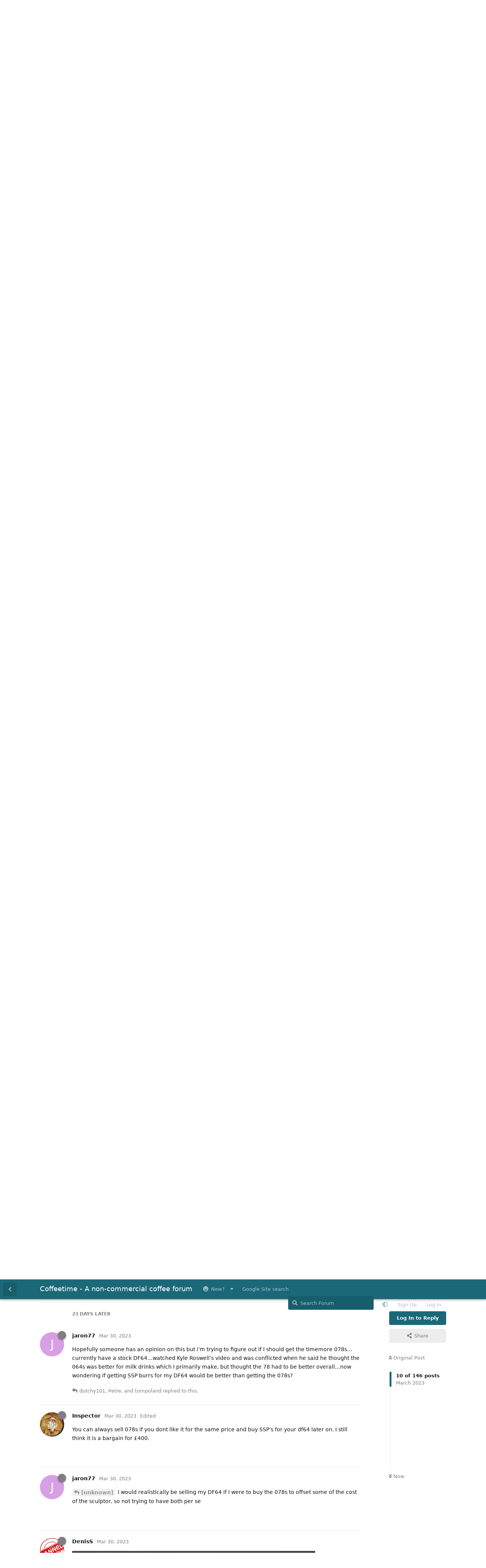

--- FILE ---
content_type: text/html; charset=utf-8
request_url: https://coffeetime.freeflarum.com/d/1545/10
body_size: 17930
content:
<!doctype html>
<html  dir="ltr"        lang="en" >
    <head>
        <meta charset="utf-8">
        <title>Timemore grinders 078s, 064s and 064 - Coffeetime - A non-commercial coffee forum</title>

        <link rel="stylesheet" href="https://coffeetime.freeflarum.com/assets/forum-en.css?v=d33f220e">
<link rel="next" href="https://coffeetime.freeflarum.com/d/1545-timemore-grinders-078s-064s-and-064?page=2">
<link rel="canonical" href="https://coffeetime.freeflarum.com/d/1545-timemore-grinders-078s-064s-and-064">
<link rel="preload" href="https://coffeetime.freeflarum.com/assets/forum-en.css?v=d33f220e" as="style">
<link rel="preload" href="https://coffeetime.freeflarum.com/assets/forum.js?v=6209b7d3" as="script">
<link rel="preload" href="https://coffeetime.freeflarum.com/assets/forum-en.js?v=0b01e3cc" as="script">
<link rel="preload" href="https://coffeetime.freeflarum.com/assets/fonts/fa-solid-900.woff2" as="font" type="font/woff2" crossorigin="">
<link rel="preload" href="https://coffeetime.freeflarum.com/assets/fonts/fa-regular-400.woff2" as="font" type="font/woff2" crossorigin="">
<meta name="viewport" content="width=device-width, initial-scale=1, maximum-scale=1, minimum-scale=1, viewport-fit=cover">
<meta name="description" content="The coffeetime forum, a UK coffee forum powered by FreeFlarum.com. Chat about coffee, espresso machines, roasting and grinders with experts">
<meta name="theme-color" content="#1a6878">
<meta name="application-name" content="Coffeetime - A non-commercial coffee forum">
<meta name="robots" content="index, follow">
<meta name="twitter:card" content="summary_large_image">
<meta name="twitter:image" content="https://coffeetime.freeflarum.com/assets/favicon-eksoiplh.png">
<meta name="color-scheme" content="light">
<link rel="stylesheet" media="not all and (prefers-color-scheme: dark)" class="nightmode-light" href="https://coffeetime.freeflarum.com/assets/forum.css?v=a21cd7df" />
<link rel="stylesheet" media="(prefers-color-scheme: dark)" class="nightmode-dark" href="https://coffeetime.freeflarum.com/assets/forum-dark.css?v=3d182863" />
<link rel="shortcut icon" href="https://coffeetime.freeflarum.com/assets/favicon-eksoiplh.png">
<meta property="og:site_name" content="Coffeetime - A non-commercial coffee forum">
<meta property="og:type" content="website">
<meta property="og:image" content="https://coffeetime.freeflarum.com/assets/favicon-eksoiplh.png">
<script type="application/ld+json">[{"@context":"http:\/\/schema.org","@type":"WebPage","publisher":{"@type":"Organization","name":"Coffeetime - A non-commercial coffee forum","url":"https:\/\/coffeetime.freeflarum.com","description":"The coffeetime forum, a UK coffee forum powered by FreeFlarum.com. Chat about coffee, espresso machines, roasting and grinders with experts","logo":null},"image":"https:\/\/coffeetime.freeflarum.com\/assets\/favicon-eksoiplh.png"},{"@context":"http:\/\/schema.org","@type":"WebSite","url":"https:\/\/coffeetime.freeflarum.com\/","potentialAction":{"@type":"SearchAction","target":"https:\/\/coffeetime.freeflarum.com\/?q={search_term_string}","query-input":"required name=search_term_string"}}]</script>
<meta name="google-site-verification" content="A8_drX_VrDhIT6qzfTqgh70Sp49XdSMdmmNsTRup3kk" />
<meta name="msvalidate.01" content="C267DD9AF319419927D502A0658957DE" />
<script async src="//freeimage.host/sdk/pup.js" data-url="https://freeimage.host/upload"></script>

        <script>
            /* fof/nightmode workaround for browsers without (prefers-color-scheme) CSS media query support */
            if (!window.matchMedia('not all and (prefers-color-scheme), (prefers-color-scheme)').matches) {
                document.querySelector('link.nightmode-light').removeAttribute('media');
            }
        </script>
        
    </head>

    <body>
        <div id="app" class="App">

    <div id="app-navigation" class="App-navigation"></div>

    <div id="drawer" class="App-drawer">

        <header id="header" class="App-header">
            <div id="header-navigation" class="Header-navigation"></div>
            <div class="container">
                <div class="Header-title">
                    <a href="https://coffeetime.freeflarum.com" id="home-link">
                                                    Coffeetime - A non-commercial coffee forum
                                            </a>
                </div>
                <div id="header-primary" class="Header-primary"></div>
                <div id="header-secondary" class="Header-secondary"></div>
            </div>
        </header>

    </div>

    <main class="App-content">
        <div id="content"></div>

        <div id="flarum-loading" style="display: none">
    Loading...
</div>

<noscript>
    <div class="Alert">
        <div class="container">
            This site is best viewed in a modern browser with JavaScript enabled.
        </div>
    </div>
</noscript>

<div id="flarum-loading-error" style="display: none">
    <div class="Alert">
        <div class="container">
            Something went wrong while trying to load the full version of this site. Try hard-refreshing this page to fix the error.
        </div>
    </div>
</div>

<noscript id="flarum-content">
    <div class="container">
    <h1>Timemore grinders 078s, 064s and 064</h1>

    <div>
                    <article>
                                <div class="PostUser"><h3 class="PostUser-name">krupodrom</h3></div>
                <div class="Post-body">
                    <p>I have recently been made aware of the Kickstarter campaign from Timemore, which will launch soon.</p> 

<p>What they promise vs the price looks almost too good, and I wanted to ask if people had any experience with their products, especially the 078?</p>

<p>I am looking for a grinder upgrade from my sage to use with my Lelit Elizabeth, and upcoming 064s looks interesting to me.</p> 
                </div>
            </article>

            <hr>
                    <article>
                                <div class="PostUser"><h3 class="PostUser-name">Doram</h3></div>
                <div class="Post-body">
                    <blockquote class="uncited"><div><p><a href="https://coffeetime.freeflarum.com/d/1545-timemore-grinders-078s-064s-and-064/1" class="PostMention" data-id="39059" rel="" target="">krupodrom</a> I wanted to ask if people had any experience with their products</p></div></blockquote>

<p>Not sure how relevant it is, but I have their scale and I’m very happy with it.</p>
                </div>
            </article>

            <hr>
                    <article>
                                <div class="PostUser"><h3 class="PostUser-name">FadedFrontiers</h3></div>
                <div class="Post-body">
                    <p>There’s some discussion about it here, one member has the 078 at the moment and highly rates it for filter:</p>

<p><a href="https://coffeetime.freeflarum.com/d/1352-new-kickstarter-campaign-for-timemore-sculptor" rel="ugc noopener" target="_self" rel="ugc noopener" target="_self">https://coffeetime.freeflarum.com/d/1352-new-kickstarter-campaign-for-timemore-sculptor</a></p>



                </div>
            </article>

            <hr>
                    <article>
                                <div class="PostUser"><h3 class="PostUser-name">JHCCoffee</h3></div>
                <div class="Post-body">
                    <blockquote class="uncited"><div><p><a href="https://coffeetime.freeflarum.com/d/1545-timemore-grinders-078s-064s-and-064/3" class="PostMention" data-id="39089" rel="" target="">Doram</a> Not sure how relevant it is, but I have their scale and I’m very happy with it.</p></div></blockquote>

<p>I have their scale as well (the Nano).  The main benefits for me were price (⅓ of the Acaia Lunar), accuracy and speed (ie no lag). I also like the form factor (sleek, thin).</p>

<p>But the adjustment buttons are poorly designed. And Espresso Mode can stall, particularly in slow running shots.  It arbitrarily decides that the shot has ended, when it didn’t. Auto-tar also has issues. The standard mode works well. Just be sure to tar every time.</p>

<p>So, it handles its basic functions well, but not the additional features.</p>

<p>The above may well apply to other Timemore products.</p>
                </div>
            </article>

            <hr>
                    <article>
                                <div class="PostUser"><h3 class="PostUser-name">Doram</h3></div>
                <div class="Post-body">
                    <blockquote class="uncited"><div><p><a href="https://coffeetime.freeflarum.com/d/1545-timemore-grinders-078s-064s-and-064/4" class="PostMention" data-id="39128" rel="" target="">JHCCoffee</a> But the adjustment buttons are poorly designed. And Espresso Mode can stall, particularly in slow running shots.  It arbitrarily decides that the shot has ended, when it didn’t. Auto-tar also has issues. The standard mode works well. Just be sure to tar every time.</p></div></blockquote>

<p>If you are referring to the scale automatically starting the timer when it detects the weight change, I find this pointless because the only time I’m interested in, if any, is from when the pump is activated, not when the coffee hits the cup, so I don’t use it (I did try it once when I got my scale and it worked just fine).</p>

<p>I’m happy with the scales because they are accurate, fast enough for me, build quality is excellent for the price (in my opinion) buttons always work first time, device is solid, drips are no problem, it’s all flat with no nukes and crannies to catch dirt and grime so very easy to keep clean, battery lasts a long time and is rechargeable via USB-C. Those scales do everything I want them to do, and for the <a href="https://www.aliexpress.com/item/1005005029275896.html?spm=a2g0o.productlist.main.43.175e7aaepYES5Q&amp;algo_pvid=fc6f583a-f9eb-4013-95ce-0c7829a82826&amp;algo_exp_id=fc6f583a-f9eb-4013-95ce-0c7829a82826-21&amp;pdp_ext_f=%7B%22sku_id%22%3A%2212000031388057778%22%7D&amp;pdp_npi=3%40dis%21GBP%2160.0%2130.0%21%21%21%21%21%402145274c16782217010625910d06ee%2112000031388057778%21sea%21GB%21759872575&amp;curPageLogUid=ME8MH7Su9Gwu" rel="ugc noopener nofollow" target="_blank" rel="ugc noopener nofollow" target="_blank">~£30 I paid for them on AliExpress</a> they are fantastic value in my opinion. If Timemore grinders are as good as their scales (and of course, I don’t know that they are), I would have no hesitation to recommend the brand from my own experience.</p>

<p>I have never used an Acaia Lunar, but I don’t see much point in comparing a £30-40 scale to a <a href="https://www.amazon.co.uk/Acaia-Lunar-Coffee-Scale-black/dp/B015JIT1B6/ref=asc_df_B015JIT1B6/?tag=googshopuk-21&amp;linkCode=df0&amp;hvadid=256011645564&amp;hvpos=&amp;hvnetw=g&amp;hvrand=15982374830064192934&amp;hvpone=&amp;hvptwo=&amp;hvqmt=&amp;hvdev=c&amp;hvdvcmdl=&amp;hvlocint=&amp;hvlocphy=1006598&amp;hvtargid=pla-299162972620&amp;psc=1" rel="ugc noopener nofollow" target="_blank" rel="ugc noopener nofollow" target="_blank">£250-300 one</a> (a bit of a lunacy, imho). I also assume that the average person who is interested in Acaia Lunar scales will not be the typical buyer of a Timemore grinder.</p>
                </div>
            </article>

            <hr>
                    <article>
                                <div class="PostUser"><h3 class="PostUser-name">JHCCoffee</h3></div>
                <div class="Post-body">
                    <p><a href="https://coffeetime.freeflarum.com/d/1545-timemore-grinders-078s-064s-and-064/5" class="PostMention" data-id="39131" rel="" target="">Doram</a> <br>
Agreed.  It’s a good scale for the price.  It’s the best of the lower priced scale heap.  After that you are into an Acaia, which I agree is just too expensive (for me, anyway).</p>

<p>Just that Timemore could have done some things better.  Especially the buttons, which are unduly sensitive and badly placed. And the Espresso mode, which sometimes fails to start weighing or stops weighing inadvertently.  The standard mode works just fine. And it would be great if their scale paired with a logging app, as their other scales apparently do.</p>

<p>I guess you can’t have everything. Its still a great value.</p>

<p>Just not sure I would buy a grinder from them. I guess it boils down to price and (for me): 1) burr quality and alignment, 2) overall build quality, and 3) ease of use.</p>

<p>I initially bought a Eureka Mignon Specialita and soon after sold it, to buy my NZ.  It was worth every penny I put into the NZ. I now have two (one for City and one for the Cottage). It was a stretch to buy my initial NZ and Lelit E (my wife complained about it for a while), but I am absolutely happy it and glad that I stretched abit. Next up is to replace my cottage Breville DuoPro, with a Lelit E.  Or?</p> 
                </div>
            </article>

            <hr>
                    <article>
                                <div class="PostUser"><h3 class="PostUser-name">Doram</h3></div>
                <div class="Post-body">
                    <blockquote class="uncited"><div><p><a href="https://coffeetime.freeflarum.com/d/1545-timemore-grinders-078s-064s-and-064/6" class="PostMention" data-id="39133" rel="" target="">JHCCoffee</a> Just that Timemore could have done some things better.  Especially the buttons, which are unduly sensitive and badly placed.</p></div></blockquote>

<p>The buttons on mine are at the two bottom corners. Can’t think of a better position for them. Sensitivity is perfect for me.</p>

<blockquote class="uncited"><div><p><a href="https://coffeetime.freeflarum.com/d/1545-timemore-grinders-078s-064s-and-064/6" class="PostMention" data-id="39133" rel="" target="">JHCCoffee</a> And the Espresso mode, which sometimes fails to start weighing or stops weighing inadvertently.</p></div></blockquote>

<p>A useless feature (imo) that I don’t use. As far as I know mine works, but I don’t care if it doesn’t. It would be equally useless for me on a million dollar scale that works like a Swiss clock and is connected to a super computer.</p>

<blockquote class="uncited"><div><p><a href="https://coffeetime.freeflarum.com/d/1545-timemore-grinders-078s-064s-and-064/6" class="PostMention" data-id="39133" rel="" target="">JHCCoffee</a> it would be great if their scale paired with a logging app</p></div></blockquote>

<p>Can’t ever dream to want my scale to be paired with an app. It’s a scale…</p>

<blockquote class="uncited"><div><p><a href="https://coffeetime.freeflarum.com/d/1545-timemore-grinders-078s-064s-and-064/6" class="PostMention" data-id="39133" rel="" target="">JHCCoffee</a> Just not sure I would buy a grinder from them.</p></div></blockquote>

<p>I have a Niche, so I’m not buying a grinder from anyone. :)</p>
                </div>
            </article>

            <hr>
                    <article>
                                <div class="PostUser"><h3 class="PostUser-name">FadedFrontiers</h3></div>
                <div class="Post-body">
                    <p><a href="https://coffeetime.freeflarum.com/d/1545-timemore-grinders-078s-064s-and-064/6" class="PostMention" data-id="39133" rel="" target="">JHCCoffee</a> yeah I’m surprised they didn’t add on a cheap Bluetooth chip for the price that the nanos are selling for, feel like they’re missing a trick there. A small change to properly compete with Acaia, Felicita etc. and the higher end coffee scales, plus there’s so many apps out there you wouldn’t even need to develop your own at this point.</p> 
                </div>
            </article>

            <hr>
                    <article>
                                <div class="PostUser"><h3 class="PostUser-name">JHCCoffee</h3></div>
                <div class="Post-body">
                    <blockquote class="uncited"><div><p><a href="https://coffeetime.freeflarum.com/d/1545-timemore-grinders-078s-064s-and-064/7" class="PostMention" data-id="39135" rel="" target="">Doram</a> I have a Niche, so I’m not buying a grinder from anyone. :)</p></div></blockquote>

<p>Sorry. It was <a href="https://coffeetime.freeflarum.com/u/krupodrom" class="UserMention" rel="" target="">@krupodrom</a> that is the OP.</p>  
                </div>
            </article>

            <hr>
                    <article>
                                <div class="PostUser"><h3 class="PostUser-name">jaron77</h3></div>
                <div class="Post-body">
                    <p>Hopefully someone has an opinion on this but i’m trying to figure out if I should get the timemore 078s…currently have a stock DF64…watched Kyle Roswell’s video and was conflicted when he said he thought the 064s was better for milk drinks which I primarily make, but thought the 78 had to be better overall…now wondering if getting SSP burrs for my DF64 would be better than getting the 078s?</p>
                </div>
            </article>

            <hr>
                    <article>
                                <div class="PostUser"><h3 class="PostUser-name">dutchy101</h3></div>
                <div class="Post-body">
                    <p><a href="https://coffeetime.freeflarum.com/d/1545-timemore-grinders-078s-064s-and-064/10" class="PostMention" data-id="40850" rel="" target="">jaron77</a></p> 

<p>Why not just buy some Mazzer burrs for the DF64? I picked up a set for £28 off ebay about 9 months ago. I noticed a big improvementin the coffee for a relatively small outlay.</p> 

<p>I was intrigued for a while but I’m genuinely not sure the SSP burrs would or could justify the difference in price</p>
                </div>
            </article>

            <hr>
                    <article>
                                <div class="PostUser"><h3 class="PostUser-name">Petre</h3></div>
                <div class="Post-body">
                    <p><a href="https://coffeetime.freeflarum.com/d/1545-timemore-grinders-078s-064s-and-064/10" class="PostMention" data-id="40850" rel="" target="">jaron77</a> I actually don’t know how df64 is so popular, I had quite a meh experience with it.</p>

<p>After upgrading to SSP hu the motor was getting warm after few shots and drifting grind settings because metal dilatation. Gushing shots when motor warm, chockers when got colder, without even moving the dial. 🤡</p>

<p>I love SSP HU in my mazzer major but I don’t think df64 can handle them well.</p>
                </div>
            </article>

            <hr>
                    <article>
                                <div class="PostUser"><h3 class="PostUser-name">tompoland</h3></div>
                <div class="Post-body">
                    <blockquote class="uncited"><div><p><a href="https://coffeetime.freeflarum.com/d/1545-timemore-grinders-078s-064s-and-064/10" class="PostMention" data-id="40850" rel="" target="">jaron77</a> getting SSP burrs for my DF64 would be better than getting the 078s?</p></div></blockquote>

<p>based on putting a bunch of different burrs into my DF64 grinders, that is what I would do. With the 78 you are pretty much stuck with the stock burrs. With the DF64 you have a very wide range of upgrade options available for simply the cost of the burr, not a whole grinder.</p>

<p>Despite their shortcomings design-wise (the need for bellows in particular) the burr swapability is what makes me a fan at the 64mm burr level.</p>
                </div>
            </article>

            <hr>
                    <article>
                                <div class="PostUser"><h3 class="PostUser-name">Inspector</h3></div>
                <div class="Post-body">
                    <p>You can always sell 078s if you dont like it for the same price and buy SSP’s for your df64 later on. I still think it is a bargain for £400.</p>
                </div>
            </article>

            <hr>
                    <article>
                                <div class="PostUser"><h3 class="PostUser-name">jaron77</h3></div>
                <div class="Post-body">
                    <p><span class="PostMention PostMention--deleted" data-id="40860">[unknown]</span> I would realistically be selling my DF64 if I were to buy the 078s to offset some of the cost of the sculptor, so not trying to have both per se</p>
                </div>
            </article>

            <hr>
                    <article>
                                <div class="PostUser"><h3 class="PostUser-name">DenisS</h3></div>
                <div class="Post-body">
                    <p><span data-s9e-mediaembed="youtube" style="display:inline-block;width:100%;max-width:640px"><span style="display:block;overflow:hidden;position:relative;padding-bottom:56.25%"><iframe allowfullscreen="" allow="accelerometer; autoplay; clipboard-write; encrypted-media; gyroscope; picture-in-picture; web-share" referrerpolicy="strict-origin-when-cross-origin" loading="lazy" scrolling="no" style="background:url(https://i.ytimg.com/vi/msr_oPuHJ2I/hqdefault.jpg) 50% 50% / cover;border:0;height:100%;left:0;position:absolute;width:100%" src="https://www.youtube-nocookie.com/embed/msr_oPuHJ2I"></iframe></span></span></p>
                </div>
            </article>

            <hr>
                    <article>
                                <div class="PostUser"><h3 class="PostUser-name">Cuprajake</h3></div>
                <div class="Post-body">
                    <p>SSP will bring more acidity, and a tiny bit more sweetness, but they can un balance some cups, you will get more fines with them too</p> 



                </div>
            </article>

            <hr>
                    <article>
                                <div class="PostUser"><h3 class="PostUser-name">Cuprajake</h3></div>
                <div class="Post-body">
                    <p><a href="https://coffeetime.freeflarum.com/d/1545-timemore-grinders-078s-064s-and-064/16" class="PostMention" data-id="40879" rel="" target="">Petre</a> tbf a major could probably grind concrete 😂😂😂</p>
                </div>
            </article>

            <hr>
                    <article>
                                <div class="PostUser"><h3 class="PostUser-name">Patrick</h3></div>
                <div class="Post-body">
                    <p>it’s really funny, we were deluged with Timemore videos, the kickstarter closed and suddenly where influencers were making regular videos…now nothing?</p>
                </div>
            </article>

            <hr>
                    <article>
                                <div class="PostUser"><h3 class="PostUser-name">Emc2</h3></div>
                <div class="Post-body">
                    <p>I guess there will be more videos when they start shipping. Not much more to say until then. The Timemore forums are very quiet as well.</p> 

<p>Those who were willing to take the plunge have done so already, so more reviews aren’t going to help increase sales.</p> 
                </div>
            </article>

            <hr>
                    <article>
                                <div class="PostUser"><h3 class="PostUser-name">dfk41</h3></div>
                <div class="Post-body">
                    <p><a href="https://coffeetime.freeflarum.com/d/1545-timemore-grinders-078s-064s-and-064/19" class="PostMention" data-id="46848" rel="" target="">Emc2</a> Yes, you are right……the influencers are no longer needed as they have done their job well</p>
                </div>
            </article>

            <hr>
                    <article>
                                <div class="PostUser"><h3 class="PostUser-name">Patrick</h3></div>
                <div class="Post-body">
                    <blockquote class="uncited"><div><p><a href="https://coffeetime.freeflarum.com/d/1545-timemore-grinders-078s-064s-and-064/19" class="PostMention" data-id="46848" rel="" target="">Emc2</a> I guess there will be more videos when they start shipping. Not much more to say until then. The Timemore forums are very quiet as well.</p></div></blockquote>

<p>Only if there’s money in it for them…and I thought they had been using them for months loved them etc.. etc..</p>
                </div>
            </article>

            <hr>
            </div>

    
            <a href="https://coffeetime.freeflarum.com/d/1545-timemore-grinders-078s-064s-and-064?page=2">Next Page &raquo;</a>
    </div>

</noscript>


        <div class="App-composer">
            <div class="container">
                <div id="composer"></div>
            </div>
        </div>
    </main>

</div>




        <div id="modal"></div>
        <div id="alerts"></div>

        <script>
            document.getElementById('flarum-loading').style.display = 'block';
            var flarum = {extensions: {}};
        </script>

        <script src="https://coffeetime.freeflarum.com/assets/forum.js?v=6209b7d3"></script>
<script src="https://coffeetime.freeflarum.com/assets/forum-en.js?v=0b01e3cc"></script>

        <script id="flarum-json-payload" type="application/json">{"fof-nightmode.assets.day":"https:\/\/coffeetime.freeflarum.com\/assets\/forum.css?v=a21cd7df","fof-nightmode.assets.night":"https:\/\/coffeetime.freeflarum.com\/assets\/forum-dark.css?v=3d182863","resources":[{"type":"forums","id":"1","attributes":{"title":"Coffeetime - A non-commercial coffee forum","description":"The coffeetime forum, a UK coffee forum powered by FreeFlarum.com. Chat about coffee, espresso machines, roasting and grinders with experts","showLanguageSelector":true,"baseUrl":"https:\/\/coffeetime.freeflarum.com","basePath":"","baseOrigin":"https:\/\/coffeetime.freeflarum.com","debug":false,"apiUrl":"https:\/\/coffeetime.freeflarum.com\/api","welcomeTitle":"Welcome to Coffeetime","welcomeMessage":"Enjoy and contribute to the discussions on the UK\u0027s busiest coffee forum.","themePrimaryColor":"#1a6878","themeSecondaryColor":"#c4c0c4","logoUrl":null,"faviconUrl":"https:\/\/coffeetime.freeflarum.com\/assets\/favicon-eksoiplh.png","headerHtml":"","footerHtml":"","allowSignUp":true,"defaultRoute":"\/all","canViewForum":true,"canStartDiscussion":false,"canSearchUsers":false,"canCreateAccessToken":false,"canModerateAccessTokens":false,"assetsBaseUrl":"https:\/\/coffeetime.freeflarum.com\/assets","canBypassTagCounts":false,"minPrimaryTags":"1","maxPrimaryTags":"1","minSecondaryTags":"1","maxSecondaryTags":"2","canViewFlags":false,"guidelinesUrl":null,"canConfigureSeo":false,"toggleRichTextEditorButton":true,"afrux-forum-widgets-core.config":{"instances":[{"id":"afrux-news-widget:news","extension":"afrux-news-widget","key":"news","placement":"top","position":0},{"id":"justoverclock-hot-discussions:discHot","extension":"justoverclock-hot-discussions","key":"discHot","placement":"end","position":0},{"id":"afrux-online-users-widget:onlineUsers","extension":"afrux-online-users-widget","key":"onlineUsers","placement":"end","position":1},{"id":"afrux-forum-stats-widget:forumStats","extension":"afrux-forum-stats-widget","key":"forumStats","placement":"end","position":2},{"id":"afrux-top-posters-widget:topPosters","extension":"afrux-top-posters-widget","key":"topPosters","placement":"end","position":3},{"id":"justoverclock-custom-html-widget:CustomHtml","extension":"justoverclock-custom-html-widget","key":"CustomHtml","placement":"end","position":4},{"id":"opuses114514-youtube-video-feed:YtFeed","extension":"opuses114514-youtube-video-feed","key":"YtFeed","placement":"end","position":5}]},"afrux-forum-widgets-core.preferDataWithInitialLoad":true,"blogTags":["51"],"blogRedirectsEnabled":"both","blogCommentsEnabled":"1","blogHideTags":"0","blogDefaultImage":"blog-default-kgskn2jw.png","canWriteBlogPosts":false,"blogCategoryHierarchy":"1","blogAddSidebarNav":"1","canApproveBlogPosts":false,"blogFeaturedCount":"3","blogAddHero":"1","canGiveBadge":false,"canViewDetailedBadgeUsers":true,"editOwnUserCardBadges":false,"editUserCardBadges":false,"showBadgesOnUserCard":false,"numberOfBadgesOnUserCard":5,"therealsujitk-gifs.engine":"","therealsujitk-gifs.api_key":"GKeasNoXrdVCjHcWIZ3QKkbXVNChMiV1","therealsujitk-gifs.rating":"","stickiest.badge_icon":"fas fa-thumbtack","canMovePosts":false,"hCaptchaDarkMode":false,"postWithoutHCaptcha":false,"allowInlineEditing":true,"justoverclock-hot-discussions.discLimit":"","justoverclock-custom-html-widget.customCode":"\u003Ch2 style=\u0022text-align:center;\u0022\u003EHosted for free on \u003Ca href=\u0022https:\/\/freeflarum.com\/\u0022\u003Efreeflarum\u003C\/a\u003E If you wish to help \u003Ca href=\u0022https:\/\/coffeetime.freeflarum.com\/d\/913-donations-new-process\u0022\u003EDonate\u003C\/a\u003E\u003C\/h2\u003E\n\n","canRequestUsername":false,"canRequestNickname":false,"passwordlessSignUp":false,"canSeeUserDirectoryLink":false,"userDirectoryDefaultSort":"newest","userDirectorySmallCards":true,"userDirectoryDisableGlobalSearchSource":false,"userDirectoryLinkGroupMentions":true,"fof-user-bio.maxLength":200,"fof-user-bio.maxLines":0,"fof-upload.canUpload":false,"fof-upload.canDownload":true,"fof-upload.composerButtonVisiblity":"both","fof-share-social.plain-copy":true,"fof-share-social.default":null,"fof-share-social.networks":["facebook","twitter","linkedin","reddit","whatsapp","telegram","vkontakte","odnoklassniki","my_mail","qq","qzone"],"ReactionConverts":[null,null,"thumbsup"],"fofReactionsAllowAnonymous":false,"fofReactionsCdnUrl":"https:\/\/cdnjs.cloudflare.com\/ajax\/libs\/twemoji\/14.0.2\/72x72\/[codepoint].png","canStartPolls":false,"canStartGlobalPolls":false,"canUploadPollImages":false,"canStartPollGroup":false,"canViewPollGroups":false,"pollsDirectoryDefaultSort":"-createdAt","globalPollsEnabled":false,"pollGroupsEnabled":false,"allowPollOptionImage":false,"pollMaxOptions":10,"fofNightMode_autoUnsupportedFallback":1,"fofNightMode.showThemeToggleOnHeaderAlways":false,"fof-nightmode.default_theme":0,"fofNightMode.showThemeToggleInSolid":true,"fof-merge-discussions.search_limit":4,"allowUsernameMentionFormat":true,"independentDiscussionBookmarkButton":true,"categories.keepTagsNav":true,"categories.fullPageDesktop":false,"categories.compactMobile":true,"categories.parentRemoveIcon":false,"categories.parentRemoveDescription":false,"categories.parentRemoveStats":false,"categories.parentRemoveLastDiscussion":false,"categories.childBareIcon":false,"afrux-top-posters-widget.topPosterCounts":{"1208":"117","4":"102","51":"60","1185":"37","1422":"27"},"canViewOnlineUsersWidget":false,"totalOnlineUsers":0,"afrux-news-widget.lines":["\u003Cb\u003EDonations to freeflarum.com are \u003Cfont color=\u0022red\u0022\u003EEUR 913 to date...\u003C\/font\u003E\u003C\/b\u003E \u0026#128525; ","\u003Cb\u003E Not only the UK\u0027s busiest most knowledgeable forum, but completely non-commercial, unlike others!\u003C\/b\u003E"],"afrux-forum-stats-widget.stats":{"discussionCount":{"label":"Discussions","icon":"far fa-comments","value":3523,"prettyValue":"3.52K"},"userCount":{"label":"Users","icon":"fas fa-users","value":1816,"prettyValue":"1.82K"},"commentPostCount":{"label":"Posts","icon":"far fa-comment-dots","value":85208,"prettyValue":"85.21K"}}},"relationships":{"groups":{"data":[{"type":"groups","id":"1"},{"type":"groups","id":"2"},{"type":"groups","id":"3"},{"type":"groups","id":"4"},{"type":"groups","id":"5"},{"type":"groups","id":"7"},{"type":"groups","id":"8"},{"type":"groups","id":"10"}]},"tags":{"data":[{"type":"tags","id":"2"},{"type":"tags","id":"3"},{"type":"tags","id":"4"},{"type":"tags","id":"5"},{"type":"tags","id":"6"},{"type":"tags","id":"7"},{"type":"tags","id":"16"},{"type":"tags","id":"18"},{"type":"tags","id":"19"},{"type":"tags","id":"37"},{"type":"tags","id":"38"},{"type":"tags","id":"45"},{"type":"tags","id":"48"},{"type":"tags","id":"51"},{"type":"tags","id":"54"},{"type":"tags","id":"57"}]},"reactions":{"data":[{"type":"reactions","id":"1"},{"type":"reactions","id":"2"},{"type":"reactions","id":"3"},{"type":"reactions","id":"4"},{"type":"reactions","id":"5"},{"type":"reactions","id":"6"},{"type":"reactions","id":"7"},{"type":"reactions","id":"8"}]},"links":{"data":[{"type":"links","id":"10"},{"type":"links","id":"17"},{"type":"links","id":"1"},{"type":"links","id":"2"},{"type":"links","id":"5"},{"type":"links","id":"7"},{"type":"links","id":"8"},{"type":"links","id":"9"},{"type":"links","id":"11"},{"type":"links","id":"12"},{"type":"links","id":"13"},{"type":"links","id":"14"},{"type":"links","id":"15"},{"type":"links","id":"18"},{"type":"links","id":"19"}]},"topPosters":{"data":[{"type":"users","id":"4"},{"type":"users","id":"51"},{"type":"users","id":"1185"},{"type":"users","id":"1208"},{"type":"users","id":"1422"}]},"onlineUsers":{"data":[]}}},{"type":"groups","id":"1","attributes":{"nameSingular":"Admin","namePlural":"Admins","color":"#B72A2A","icon":"fas fa-wrench","isHidden":0}},{"type":"groups","id":"2","attributes":{"nameSingular":"Guest","namePlural":"Guests","color":null,"icon":null,"isHidden":0}},{"type":"groups","id":"3","attributes":{"nameSingular":"Member","namePlural":"Members","color":null,"icon":null,"isHidden":0}},{"type":"groups","id":"4","attributes":{"nameSingular":"Mod","namePlural":"Mods","color":"#80349E","icon":"fas fa-bolt","isHidden":0}},{"type":"groups","id":"5","attributes":{"nameSingular":"User","namePlural":"Users","color":"","icon":"","isHidden":0}},{"type":"groups","id":"7","attributes":{"nameSingular":"Commercial","namePlural":"Commercial","color":"#f0911d","icon":"fas fa-user-tie","isHidden":0}},{"type":"groups","id":"8","attributes":{"nameSingular":"New","namePlural":"New","color":"#53c273","icon":"","isHidden":0}},{"type":"groups","id":"10","attributes":{"nameSingular":"Timeout","namePlural":"Timeout","color":"","icon":"fas fa-user-times","isHidden":0}},{"type":"tags","id":"2","attributes":{"name":"Announcements","description":"Keep an eye on this area for important announcements","slug":"announcements","color":"#0fbbfa","backgroundUrl":null,"backgroundMode":null,"icon":"far fa-newspaper","discussionCount":21,"position":1,"defaultSort":null,"isChild":false,"isHidden":false,"lastPostedAt":"2025-10-08T14:22:40+00:00","canStartDiscussion":false,"canAddToDiscussion":false,"isBlog":false,"postCount":40}},{"type":"tags","id":"3","attributes":{"name":"Espresso Machines (inc manual)","description":"Machines including levers, pumped, manual advice, reviews, faults and anything else","slug":"espresso-machines-inc-manual","color":"#debd97","backgroundUrl":null,"backgroundMode":null,"icon":"fas fa-mug-hot","discussionCount":710,"position":4,"defaultSort":null,"isChild":false,"isHidden":false,"lastPostedAt":"2026-01-20T08:22:31+00:00","canStartDiscussion":false,"canAddToDiscussion":false,"isBlog":false,"postCount":26333}},{"type":"tags","id":"4","attributes":{"name":"Offleys Coffee Lounge","description":"This is for general discussion about coffee or anything else..Best place to post and say hello!","slug":"offleys-coffee-lounge","color":"#21acb0","backgroundUrl":null,"backgroundMode":null,"icon":"fas fa-users","discussionCount":1007,"position":2,"defaultSort":null,"isChild":false,"isHidden":false,"lastPostedAt":"2026-01-20T16:21:57+00:00","canStartDiscussion":false,"canAddToDiscussion":false,"isBlog":false,"postCount":29091}},{"type":"tags","id":"5","attributes":{"name":"Grinders","description":"Coffee grinders (manual or mains powered), advice, reviews, technical help and anything else","slug":"grinders","color":"#295e87","backgroundUrl":null,"backgroundMode":null,"icon":"fas fa-mortar-pestle","discussionCount":331,"position":8,"defaultSort":null,"isChild":false,"isHidden":false,"lastPostedAt":"2026-01-19T07:51:44+00:00","canStartDiscussion":false,"canAddToDiscussion":false,"isBlog":false,"postCount":12375}},{"type":"tags","id":"6","attributes":{"name":"Beans","description":"Talk about the coffee beans you have enjoyed, or not enjoyed","slug":"beans","color":"#824e1e","backgroundUrl":null,"backgroundMode":null,"icon":"fas fa-tablets","discussionCount":231,"position":5,"defaultSort":null,"isChild":false,"isHidden":false,"lastPostedAt":"2026-01-18T11:58:22+00:00","canStartDiscussion":false,"canAddToDiscussion":false,"isBlog":false,"postCount":5609}},{"type":"tags","id":"7","attributes":{"name":"Discounts and Deals","description":"Tell us about any great deals on machines, beans, accessories that you know about..","slug":"discounts-and-deals","color":"#d47f11","backgroundUrl":null,"backgroundMode":null,"icon":"fas fa-grin-stars","discussionCount":70,"position":11,"defaultSort":null,"isChild":false,"isHidden":false,"lastPostedAt":"2026-01-16T14:53:05+00:00","canStartDiscussion":false,"canAddToDiscussion":false,"isBlog":false,"postCount":1093}},{"type":"tags","id":"16","attributes":{"name":"Roasters (Machines)","description":"Coffee Roasting equipment","slug":"roasters-machines","color":"","backgroundUrl":null,"backgroundMode":null,"icon":"fas fa-fire","discussionCount":47,"position":7,"defaultSort":null,"isChild":false,"isHidden":false,"lastPostedAt":"2025-09-05T08:12:39+00:00","canStartDiscussion":false,"canAddToDiscussion":false,"isBlog":false,"postCount":929}},{"type":"tags","id":"18","attributes":{"name":"Retailer Reviews","description":"An area to review retailers you have used for coffee stuff or beans. Please check whether a thread already exists for the retailer and add to that. All posts require approval.","slug":"retailer-reviews","color":"#000000","backgroundUrl":null,"backgroundMode":null,"icon":"fas fa-balance-scale","discussionCount":4,"position":12,"defaultSort":null,"isChild":false,"isHidden":false,"lastPostedAt":"2025-01-22T07:40:36+00:00","canStartDiscussion":false,"canAddToDiscussion":false,"isBlog":false,"postCount":68}},{"type":"tags","id":"19","attributes":{"name":"Accessories","description":"The other bits and bobs we buy, cups, tampers, puck screens, scales etc..","slug":"accessories","color":"#933bb8","backgroundUrl":null,"backgroundMode":null,"icon":"fas fa-toolbox","discussionCount":186,"position":9,"defaultSort":null,"isChild":false,"isHidden":false,"lastPostedAt":"2026-01-13T18:57:22+00:00","canStartDiscussion":false,"canAddToDiscussion":false,"isBlog":false,"postCount":3213}},{"type":"tags","id":"37","attributes":{"name":"Brewed Coffee","description":"Brewed coffee (machine\/manual)","slug":"brewed-coffee","color":"#a1ab32","backgroundUrl":null,"backgroundMode":null,"icon":"fas fa-coffee","discussionCount":99,"position":6,"defaultSort":null,"isChild":false,"isHidden":false,"lastPostedAt":"2026-01-10T22:28:19+00:00","canStartDiscussion":false,"canAddToDiscussion":false,"isBlog":false,"postCount":2516}},{"type":"tags","id":"38","attributes":{"name":"Equipment Restorations (members)","description":"Restoration of machines, grinders, roasters etc..","slug":"equipment-restorations-members","color":"#1d7d48","backgroundUrl":null,"backgroundMode":null,"icon":"fas fa-wrench","discussionCount":21,"position":10,"defaultSort":null,"isChild":false,"isHidden":false,"lastPostedAt":"2025-10-11T10:55:17+00:00","canStartDiscussion":false,"canAddToDiscussion":false,"isBlog":false,"postCount":440}},{"type":"tags","id":"45","attributes":{"name":"Coffee Crowdfunding Projects (Kickstarter, Indeigogo)","description":"All the latest, greatest, maddest ideas. With a critical\/realistic take from our community. Is it a dud, or is it good.","slug":"coffee-crowdfunding-projects-kickstarter-indeigogo","color":"#b83994","backgroundUrl":null,"backgroundMode":null,"icon":"far fa-lightbulb","discussionCount":17,"position":13,"defaultSort":null,"isChild":false,"isHidden":false,"lastPostedAt":"2025-04-10T13:58:57+00:00","canStartDiscussion":false,"canAddToDiscussion":false,"isBlog":false,"postCount":1042}},{"type":"tags","id":"48","attributes":{"name":"Pro Tips - For various machines, grinders etc.","description":"Tips about the usage of machines, search for the machine here. Area is read only. If you have a pro tip, let me know, make it in another area of the forum. I will add it here to keep things organised.","slug":"pro-tips-for-various-machines-grinders-etc","color":"#690409","backgroundUrl":null,"backgroundMode":null,"icon":"fas fa-user-tie","discussionCount":1,"position":14,"defaultSort":null,"isChild":false,"isHidden":false,"lastPostedAt":"2022-03-03T13:33:04+00:00","canStartDiscussion":false,"canAddToDiscussion":false,"isBlog":false,"postCount":3}},{"type":"tags","id":"51","attributes":{"name":"Reviews, Articles \u0026 Knowledgebase","description":"","slug":"reviews-articles-knowledgebase","color":"","backgroundUrl":null,"backgroundMode":null,"icon":"far fa-question-circle","discussionCount":17,"position":17,"defaultSort":null,"isChild":false,"isHidden":false,"lastPostedAt":"2025-08-20T21:28:32+00:00","canStartDiscussion":false,"canAddToDiscussion":false,"isBlog":true,"postCount":154}},{"type":"tags","id":"54","attributes":{"name":"The Estaminet Tea Room","description":"A small location to discuss Tea, preparation methods a anything tea related.","slug":"the-estaminet-tea-room","color":"#a6a600","backgroundUrl":null,"backgroundMode":null,"icon":"","discussionCount":2,"position":3,"defaultSort":null,"isChild":false,"isHidden":false,"lastPostedAt":"2024-11-15T14:55:35+00:00","canStartDiscussion":false,"canAddToDiscussion":false,"isBlog":false,"postCount":20}},{"type":"tags","id":"57","attributes":{"name":"Classifieds","description":"","slug":"classifieds","color":"#a614f5","backgroundUrl":null,"backgroundMode":null,"icon":"","discussionCount":60,"position":0,"defaultSort":null,"isChild":false,"isHidden":false,"lastPostedAt":"2026-01-20T16:11:06+00:00","canStartDiscussion":false,"canAddToDiscussion":false,"isBlog":false,"postCount":363}},{"type":"reactions","id":"1","attributes":{"identifier":"thumbsup","display":null,"type":"emoji","enabled":true}},{"type":"reactions","id":"2","attributes":{"identifier":"thumbsdown","display":null,"type":"emoji","enabled":false}},{"type":"reactions","id":"3","attributes":{"identifier":"laughing","display":null,"type":"emoji","enabled":true}},{"type":"reactions","id":"4","attributes":{"identifier":"confused","display":null,"type":"emoji","enabled":false}},{"type":"reactions","id":"5","attributes":{"identifier":"love it","display":"Love it","type":"emoji","enabled":true}},{"type":"reactions","id":"6","attributes":{"identifier":"tada","display":null,"type":"emoji","enabled":true}},{"type":"reactions","id":"7","attributes":{"identifier":"green","display":"Envy","type":"emoji","enabled":true}},{"type":"reactions","id":"8","attributes":{"identifier":"jealous","display":"envy","type":"emoji","enabled":false}},{"type":"links","id":"10","attributes":{"id":10,"title":"New?","icon":"fas fa-grin","url":"https:\/\/coffeetime.freeflarum.com\/d\/290-if-youre-new-to-the-forum-read-this","position":0,"isInternal":true,"isNewtab":false,"useRelMe":false,"isChild":false}},{"type":"links","id":"17","attributes":{"id":17,"title":"Google Site search","icon":"","url":"https:\/\/cse.google.com\/cse?cx=d60fdfe0583314a9b","position":1,"isInternal":false,"isNewtab":true,"useRelMe":false,"isChild":false}},{"type":"links","id":"1","attributes":{"id":1,"title":"Guidelines","icon":"","url":"https:\/\/coffeetime.freeflarum.com\/d\/27-forum-guidelines","position":8,"isInternal":false,"isNewtab":false,"useRelMe":false,"isChild":true},"relationships":{"parent":{"data":{"type":"links","id":"10"}}}},{"type":"links","id":"2","attributes":{"id":2,"title":"About","icon":"","url":"https:\/\/coffeetime.freeflarum.com\/d\/28-about-this-forum","position":7,"isInternal":false,"isNewtab":false,"useRelMe":false,"isChild":true},"relationships":{"parent":{"data":{"type":"links","id":"10"}}}},{"type":"links","id":"5","attributes":{"id":5,"title":"Donations","icon":"","url":"https:\/\/coffeetime.freeflarum.com\/d\/854-donations-new-process","position":0,"isInternal":true,"isNewtab":false,"useRelMe":false,"isChild":true},"relationships":{"parent":{"data":{"type":"links","id":"10"}}}},{"type":"links","id":"7","attributes":{"id":7,"title":"My Review Site","icon":"","url":"https:\/\/coffeeequipmentreviews.wordpress.com\/","position":9,"isInternal":false,"isNewtab":true,"useRelMe":false,"isChild":true},"relationships":{"parent":{"data":{"type":"links","id":"10"}}}},{"type":"links","id":"8","attributes":{"id":8,"title":"Coffeetime Archive","icon":"","url":"https:\/\/www.tapatalk.com\/groups\/vesuvius\/","position":10,"isInternal":false,"isNewtab":true,"useRelMe":false,"isChild":true},"relationships":{"parent":{"data":{"type":"links","id":"10"}}}},{"type":"links","id":"9","attributes":{"id":9,"title":"My YouTube Site","icon":"","url":"https:\/\/www.youtube.com\/","position":11,"isInternal":false,"isNewtab":true,"useRelMe":false,"isChild":true},"relationships":{"parent":{"data":{"type":"links","id":"10"}}}},{"type":"links","id":"11","attributes":{"id":11,"title":"Classifieds","icon":"fas fa-star","url":"https:\/\/coffeetime.freeflarum.com\/t\/classifieds","position":2,"isInternal":true,"isNewtab":false,"useRelMe":false,"isChild":true},"relationships":{"parent":{"data":{"type":"links","id":"10"}}}},{"type":"links","id":"12","attributes":{"id":12,"title":"Reviews, Articles \u0026 Knowledgebase","icon":"far fa-question-circle","url":"https:\/\/coffeetime.freeflarum.com\/blog","position":6,"isInternal":true,"isNewtab":false,"useRelMe":false,"isChild":true},"relationships":{"parent":{"data":{"type":"links","id":"10"}}}},{"type":"links","id":"13","attributes":{"id":13,"title":"Private Messaging - How it works","icon":"fas fa-envelope","url":"https:\/\/coffeetime.freeflarum.com\/d\/229-private-messaging-important","position":4,"isInternal":true,"isNewtab":false,"useRelMe":false,"isChild":true},"relationships":{"parent":{"data":{"type":"links","id":"10"}}}},{"type":"links","id":"14","attributes":{"id":14,"title":"Newsletters","icon":"fas fa-newspaper","url":"https:\/\/coffeetime.freeflarum.com\/d\/240-coffeetime-newsletters\/7","position":5,"isInternal":true,"isNewtab":false,"useRelMe":false,"isChild":true},"relationships":{"parent":{"data":{"type":"links","id":"10"}}}},{"type":"links","id":"15","attributes":{"id":15,"title":"Freeflarum Status","icon":"","url":"https:\/\/status.freeflarum.com\/","position":3,"isInternal":false,"isNewtab":true,"useRelMe":false,"isChild":true},"relationships":{"parent":{"data":{"type":"links","id":"10"}}}},{"type":"links","id":"18","attributes":{"id":18,"title":"This is not a forum for kids","icon":"","url":"https:\/\/www.cyberghostvpn.com\/en_US\/privacyhub\/internet-safety-for-kids-guide\/","position":12,"isInternal":false,"isNewtab":true,"useRelMe":false,"isChild":true},"relationships":{"parent":{"data":{"type":"links","id":"10"}}}},{"type":"links","id":"19","attributes":{"id":19,"title":"How to Post Images","icon":"","url":"\/d\/3509-images-important","position":1,"isInternal":true,"isNewtab":false,"useRelMe":false,"isChild":true},"relationships":{"parent":{"data":{"type":"links","id":"10"}}}},{"type":"users","id":"4","attributes":{"username":"dfk41","displayName":"dfk41","avatarUrl":"https:\/\/coffeetime.freeflarum.com\/assets\/avatars\/6wgiQazL8QnKA0Fi.png","slug":"dfk41","joinTime":"2021-12-02T15:54:41+00:00","discussionCount":436,"commentCount":4543,"canEdit":false,"canEditCredentials":false,"canEditGroups":false,"canDelete":false,"lastSeenAt":"2026-01-21T03:56:34+00:00","canSuspend":false,"signature":"https:\/\/www.suddencardiacarrestuk.org\/2024\/02\/thank-goodness-for-madeira-cake\/","signatureHtml":"\u003Cp\u003E\u003Ca href=\u0022https:\/\/www.suddencardiacarrestuk.org\/2024\/02\/thank-goodness-for-madeira-cake\/\u0022\u003Ehttps:\/\/www.suddencardiacarrestuk.org\/2024\/02\/thank-goodness-for-madeira-cake\/\u003C\/a\u003E\u003C\/p\u003E","canEditSignature":false,"canHaveSignature":true,"usernameHistory":[{"dfk41":1679230937},{"Saudade":1679427460}],"fof-upload-uploadCountCurrent":null,"fof-upload-uploadCountAll":null,"ignored":false,"canBeIgnored":true,"isBanned":false,"canBanIP":false,"canSpamblock":false,"canViewWarnings":false,"canManageWarnings":false,"canDeleteWarnings":false,"visibleWarningCount":0}},{"type":"users","id":"51","attributes":{"username":"MediumRoastSteam","displayName":"MediumRoastSteam","avatarUrl":"https:\/\/coffeetime.freeflarum.com\/assets\/avatars\/ENQFFHrQNRsy55mD.png","slug":"MediumRoastSteam","joinTime":"2021-12-04T15:48:03+00:00","discussionCount":25,"commentCount":4502,"canEdit":false,"canEditCredentials":false,"canEditGroups":false,"canDelete":false,"lastSeenAt":"2026-01-20T22:48:56+00:00","canSuspend":false,"signature":null,"canEditSignature":false,"canHaveSignature":true,"usernameHistory":null,"fof-upload-uploadCountCurrent":null,"fof-upload-uploadCountAll":null,"ignored":false,"canBeIgnored":true,"isBanned":false,"canBanIP":false,"canSpamblock":false,"canViewWarnings":false,"canManageWarnings":false,"canDeleteWarnings":false,"visibleWarningCount":0}},{"type":"users","id":"1185","attributes":{"username":"delta76","displayName":"delta76","avatarUrl":null,"slug":"delta76","joinTime":"2023-08-13T19:56:29+00:00","discussionCount":20,"commentCount":645,"canEdit":false,"canEditCredentials":false,"canEditGroups":false,"canDelete":false,"lastSeenAt":"2026-01-20T20:48:17+00:00","canSuspend":false,"signature":null,"canEditSignature":false,"canHaveSignature":true,"usernameHistory":null,"fof-upload-uploadCountCurrent":null,"fof-upload-uploadCountAll":null,"ignored":false,"canBeIgnored":true,"isBanned":false,"canBanIP":false,"canSpamblock":false,"canViewWarnings":false,"canManageWarnings":false,"canDeleteWarnings":false,"visibleWarningCount":0}},{"type":"users","id":"1208","attributes":{"username":"Adrianmsmith","displayName":"Adrianmsmith","avatarUrl":"https:\/\/coffeetime.freeflarum.com\/assets\/avatars\/Ewn17oZpwTft3IDh.png","slug":"Adrianmsmith","joinTime":"2023-09-05T19:51:30+00:00","discussionCount":30,"commentCount":2457,"canEdit":false,"canEditCredentials":false,"canEditGroups":false,"canDelete":false,"lastSeenAt":"2026-01-20T22:23:53+00:00","canSuspend":false,"signature":"Ade Smith. ACS Evo Leva v2. Kafatek Flat max 2, ssw 2024.  Mazzer Philos,  Craig Lyn HG-1 prime.\n\n\n[About Me](https:\/\/coffeetime.freeflarum.com\/u\/Adrianmsmith \u0022Adrian Smith\u0022)","signatureHtml":"\u003Cp\u003EAde Smith. ACS Evo Leva v2. Kafatek Flat max 2, ssw 2024.  Mazzer Philos,  Craig Lyn HG-1 prime.\u003C\/p\u003E\n\n\n\u003Cp\u003E\u003Ca href=\u0022https:\/\/coffeetime.freeflarum.com\/u\/Adrianmsmith\u0022 title=\u0022Adrian Smith\u0022\u003EAbout Me\u003C\/a\u003E\u003C\/p\u003E","canEditSignature":false,"canHaveSignature":true,"usernameHistory":null,"fof-upload-uploadCountCurrent":null,"fof-upload-uploadCountAll":null,"ignored":false,"canBeIgnored":true,"isBanned":false,"canBanIP":false,"canSpamblock":false,"canViewWarnings":false,"canManageWarnings":false,"canDeleteWarnings":false,"visibleWarningCount":0}},{"type":"users","id":"1422","attributes":{"username":"Brainbox","displayName":"Brainbox","avatarUrl":"https:\/\/coffeetime.freeflarum.com\/assets\/avatars\/JzMlnRLgW1MuakHg.png","slug":"Brainbox","joinTime":"2024-03-03T17:30:45+00:00","discussionCount":4,"commentCount":138,"canEdit":false,"canEditCredentials":false,"canEditGroups":false,"canDelete":false,"canSuspend":false,"signature":"It\u0027s not the barista who creates the espresso, but the espresso who creates the barista.","signatureHtml":"\u003Cp\u003EIt\u0027s not the barista who creates the espresso, but the espresso who creates the barista.\u003C\/p\u003E","canEditSignature":false,"canHaveSignature":true,"usernameHistory":null,"fof-upload-uploadCountCurrent":null,"fof-upload-uploadCountAll":null,"ignored":false,"canBeIgnored":true,"isBanned":false,"canBanIP":false,"canSpamblock":false,"canViewWarnings":false,"canManageWarnings":false,"canDeleteWarnings":false,"visibleWarningCount":0}}],"session":{"userId":0,"csrfToken":"zrH6tUpKe831TKVwn1FdTSGxHcK4dijsOqmZFAaE"},"locales":{"en":"English"},"locale":"en","ralkage-hcaptcha.credentials.site":"b88410fa-1f82-4f53-beba-b165ed29aee4","ralkage-hcaptcha.type":"","fof-reactions.cdnUrl":"https:\/\/cdnjs.cloudflare.com\/ajax\/libs\/twemoji\/14.0.2\/72x72\/[codepoint].png","apiDocument":{"data":{"type":"discussions","id":"1545","attributes":{"title":"Timemore grinders 078s, 064s and 064","slug":"1545-timemore-grinders-078s-064s-and-064","commentCount":146,"participantCount":27,"createdAt":"2023-03-06T09:05:58+00:00","lastPostedAt":"2023-11-08T07:00:46+00:00","lastPostNumber":147,"canReply":false,"canRename":false,"canDelete":false,"canHide":false,"isApproved":true,"canTag":false,"isSticky":false,"canSticky":false,"isLocked":false,"canLock":false,"isStickiest":false,"isTagSticky":false,"canStickiest":false,"canTagSticky":false,"isFirstMoved":false,"canSplit":false,"shareUrl":"https:\/\/coffeetime.freeflarum.com\/d\/1545-timemore-grinders-078s-064s-and-064","canSeeReactions":false,"hasPoll":false,"canStartPoll":false,"canMerge":false,"subscription":null,"bookmarked":false},"relationships":{"user":{"data":{"type":"users","id":"750"}},"posts":{"data":[{"type":"posts","id":"39059"},{"type":"posts","id":"39063"},{"type":"posts","id":"39089"},{"type":"posts","id":"39128"},{"type":"posts","id":"39131"},{"type":"posts","id":"39133"},{"type":"posts","id":"39135"},{"type":"posts","id":"39139"},{"type":"posts","id":"39141"},{"type":"posts","id":"40850"},{"type":"posts","id":"40860"},{"type":"posts","id":"40863"},{"type":"posts","id":"40869"},{"type":"posts","id":"40872"},{"type":"posts","id":"40875"},{"type":"posts","id":"40879"},{"type":"posts","id":"40893"},{"type":"posts","id":"46828"},{"type":"posts","id":"46848"},{"type":"posts","id":"46849"},{"type":"posts","id":"46853"},{"type":"posts","id":"46864"},{"type":"posts","id":"46871"},{"type":"posts","id":"46876"},{"type":"posts","id":"46877"},{"type":"posts","id":"46878"},{"type":"posts","id":"46879"},{"type":"posts","id":"46882"},{"type":"posts","id":"46883"},{"type":"posts","id":"46884"},{"type":"posts","id":"46886"},{"type":"posts","id":"46890"},{"type":"posts","id":"46891"},{"type":"posts","id":"47881"},{"type":"posts","id":"47883"},{"type":"posts","id":"47916"},{"type":"posts","id":"47917"},{"type":"posts","id":"47920"},{"type":"posts","id":"47953"},{"type":"posts","id":"48230"},{"type":"posts","id":"48233"},{"type":"posts","id":"48249"},{"type":"posts","id":"48905"},{"type":"posts","id":"48907"},{"type":"posts","id":"48911"},{"type":"posts","id":"48912"},{"type":"posts","id":"48969"},{"type":"posts","id":"48970"},{"type":"posts","id":"48971"},{"type":"posts","id":"48972"},{"type":"posts","id":"48993"},{"type":"posts","id":"49882"},{"type":"posts","id":"49883"},{"type":"posts","id":"49908"},{"type":"posts","id":"49910"},{"type":"posts","id":"49927"},{"type":"posts","id":"49928"},{"type":"posts","id":"49934"},{"type":"posts","id":"49936"},{"type":"posts","id":"49937"},{"type":"posts","id":"49942"},{"type":"posts","id":"49943"},{"type":"posts","id":"49946"},{"type":"posts","id":"49948"},{"type":"posts","id":"49951"},{"type":"posts","id":"49953"},{"type":"posts","id":"49955"},{"type":"posts","id":"49956"},{"type":"posts","id":"49969"},{"type":"posts","id":"50758"},{"type":"posts","id":"50760"},{"type":"posts","id":"50765"},{"type":"posts","id":"50769"},{"type":"posts","id":"50837"},{"type":"posts","id":"50838"},{"type":"posts","id":"50841"},{"type":"posts","id":"51701"},{"type":"posts","id":"51705"},{"type":"posts","id":"51728"},{"type":"posts","id":"51742"},{"type":"posts","id":"51770"},{"type":"posts","id":"51789"},{"type":"posts","id":"51817"},{"type":"posts","id":"51825"},{"type":"posts","id":"51831"},{"type":"posts","id":"51843"},{"type":"posts","id":"52223"},{"type":"posts","id":"52225"},{"type":"posts","id":"52227"},{"type":"posts","id":"53029"},{"type":"posts","id":"53098"},{"type":"posts","id":"53111"},{"type":"posts","id":"53222"},{"type":"posts","id":"53256"},{"type":"posts","id":"53262"},{"type":"posts","id":"53263"},{"type":"posts","id":"53264"},{"type":"posts","id":"53268"},{"type":"posts","id":"53271"},{"type":"posts","id":"53272"},{"type":"posts","id":"53273"},{"type":"posts","id":"53274"},{"type":"posts","id":"53275"},{"type":"posts","id":"53276"},{"type":"posts","id":"53277"},{"type":"posts","id":"53278"},{"type":"posts","id":"53279"},{"type":"posts","id":"53281"},{"type":"posts","id":"53282"},{"type":"posts","id":"53283"},{"type":"posts","id":"53284"},{"type":"posts","id":"53293"},{"type":"posts","id":"53294"},{"type":"posts","id":"53295"},{"type":"posts","id":"53298"},{"type":"posts","id":"53324"},{"type":"posts","id":"53325"},{"type":"posts","id":"53326"},{"type":"posts","id":"53328"},{"type":"posts","id":"53329"},{"type":"posts","id":"53330"},{"type":"posts","id":"53331"},{"type":"posts","id":"53332"},{"type":"posts","id":"53334"},{"type":"posts","id":"53335"},{"type":"posts","id":"53336"},{"type":"posts","id":"53337"},{"type":"posts","id":"53462"},{"type":"posts","id":"53973"},{"type":"posts","id":"53975"},{"type":"posts","id":"53976"},{"type":"posts","id":"53978"},{"type":"posts","id":"53980"},{"type":"posts","id":"53988"},{"type":"posts","id":"54008"},{"type":"posts","id":"54551"},{"type":"posts","id":"54552"},{"type":"posts","id":"54555"},{"type":"posts","id":"54557"},{"type":"posts","id":"54560"},{"type":"posts","id":"55871"},{"type":"posts","id":"55874"},{"type":"posts","id":"55877"},{"type":"posts","id":"55878"},{"type":"posts","id":"55894"},{"type":"posts","id":"55937"}]},"tags":{"data":[{"type":"tags","id":"5"}]},"seoMeta":{"data":{"type":"seoMeta","id":"731"}},"firstPost":{"data":{"type":"posts","id":"39059"}},"stickyTags":{"data":[]}}},"included":[{"type":"users","id":"750","attributes":{"username":"krupodrom","displayName":"krupodrom","avatarUrl":null,"slug":"krupodrom","joinTime":"2022-11-22T09:17:29+00:00","discussionCount":2,"commentCount":4,"canEdit":false,"canEditCredentials":false,"canEditGroups":false,"canDelete":false,"lastSeenAt":"2023-11-08T10:29:40+00:00","canSuspend":false,"signature":null,"canEditSignature":false,"canHaveSignature":true,"usernameHistory":null,"fof-upload-uploadCountCurrent":null,"fof-upload-uploadCountAll":null,"ignored":false,"canBeIgnored":true,"isBanned":false,"canBanIP":false,"canSpamblock":false,"canViewWarnings":false,"canManageWarnings":false,"canDeleteWarnings":false,"visibleWarningCount":0},"relationships":{"groups":{"data":[{"type":"groups","id":"5"}]},"userBadges":{"data":[]}}},{"type":"users","id":"54","attributes":{"username":"Doram","displayName":"Doram","avatarUrl":null,"slug":"Doram","joinTime":"2021-12-04T18:06:49+00:00","discussionCount":31,"commentCount":673,"canEdit":false,"canEditCredentials":false,"canEditGroups":false,"canDelete":false,"lastSeenAt":"2026-01-20T21:46:52+00:00","canSuspend":false,"signature":null,"canEditSignature":false,"canHaveSignature":true,"usernameHistory":null,"fof-upload-uploadCountCurrent":null,"fof-upload-uploadCountAll":null,"ignored":false,"canBeIgnored":true,"isBanned":false,"canBanIP":false,"canSpamblock":false,"canViewWarnings":false,"canManageWarnings":false,"canDeleteWarnings":false,"visibleWarningCount":0},"relationships":{"groups":{"data":[{"type":"groups","id":"5"}]},"userBadges":{"data":[{"type":"userBadges","id":"122"}]}}},{"type":"users","id":"201","attributes":{"username":"FadedFrontiers","displayName":"FadedFrontiers","avatarUrl":null,"slug":"FadedFrontiers","joinTime":"2021-12-21T20:30:52+00:00","discussionCount":1,"commentCount":379,"canEdit":false,"canEditCredentials":false,"canEditGroups":false,"canDelete":false,"canSuspend":false,"signature":null,"canEditSignature":false,"canHaveSignature":true,"usernameHistory":[{"Fadingfrontier":1682957238}],"fof-upload-uploadCountCurrent":null,"fof-upload-uploadCountAll":null,"ignored":false,"canBeIgnored":true,"isBanned":false,"canBanIP":false,"canSpamblock":false,"canViewWarnings":false,"canManageWarnings":false,"canDeleteWarnings":false,"visibleWarningCount":0},"relationships":{"groups":{"data":[{"type":"groups","id":"5"}]},"userBadges":{"data":[{"type":"userBadges","id":"131"}]}}},{"type":"users","id":"639","attributes":{"username":"JHCCoffee","displayName":"JHCCoffee","avatarUrl":"https:\/\/coffeetime.freeflarum.com\/assets\/avatars\/z2UON5ugSdoKGlrR.png","slug":"JHCCoffee","joinTime":"2022-08-01T16:20:18+00:00","discussionCount":159,"commentCount":1019,"canEdit":false,"canEditCredentials":false,"canEditGroups":false,"canDelete":false,"lastSeenAt":"2025-04-06T14:34:56+00:00","canSuspend":false,"signature":null,"canEditSignature":false,"canHaveSignature":true,"usernameHistory":null,"fof-upload-uploadCountCurrent":null,"fof-upload-uploadCountAll":null,"ignored":false,"canBeIgnored":true,"isBanned":false,"canBanIP":false,"canSpamblock":false,"canViewWarnings":false,"canManageWarnings":false,"canDeleteWarnings":false,"visibleWarningCount":0},"relationships":{"groups":{"data":[{"type":"groups","id":"5"}]},"userBadges":{"data":[{"type":"userBadges","id":"173"}]}}},{"type":"users","id":"121","attributes":{"username":"tompoland","displayName":"tompoland","avatarUrl":"https:\/\/coffeetime.freeflarum.com\/assets\/avatars\/ZLhBBDohvJkvZDAr.png","slug":"tompoland","joinTime":"2021-12-08T10:41:17+00:00"}},{"type":"users","id":"421","attributes":{"username":"pipedreams86","displayName":"pipedreams86","avatarUrl":null,"slug":"pipedreams86","joinTime":"2022-02-21T08:16:34+00:00"}},{"type":"users","id":"631","attributes":{"username":"chlorox","displayName":"chlorox","avatarUrl":null,"slug":"chlorox","joinTime":"2022-07-24T11:32:30+00:00"}},{"type":"users","id":"878","attributes":{"username":"jaron77","displayName":"jaron77","avatarUrl":null,"slug":"jaron77","joinTime":"2023-03-30T14:43:23+00:00","discussionCount":0,"commentCount":4,"canEdit":false,"canEditCredentials":false,"canEditGroups":false,"canDelete":false,"lastSeenAt":"2023-03-30T16:50:12+00:00","canSuspend":false,"signature":null,"canEditSignature":false,"canHaveSignature":true,"usernameHistory":null,"fof-upload-uploadCountCurrent":null,"fof-upload-uploadCountAll":null,"ignored":false,"canBeIgnored":true,"isBanned":false,"canBanIP":false,"canSpamblock":false,"canViewWarnings":false,"canManageWarnings":false,"canDeleteWarnings":false,"visibleWarningCount":0},"relationships":{"groups":{"data":[{"type":"groups","id":"5"}]},"userBadges":{"data":[]}}},{"type":"users","id":"56","attributes":{"username":"dutchy101","displayName":"dutchy101","avatarUrl":null,"slug":"dutchy101","joinTime":"2021-12-04T21:06:07+00:00","discussionCount":15,"commentCount":1324,"canEdit":false,"canEditCredentials":false,"canEditGroups":false,"canDelete":false,"lastSeenAt":"2026-01-16T22:15:12+00:00","canSuspend":false,"signature":null,"canEditSignature":false,"canHaveSignature":true,"usernameHistory":null,"fof-upload-uploadCountCurrent":null,"fof-upload-uploadCountAll":null,"ignored":false,"canBeIgnored":true,"isBanned":false,"canBanIP":false,"canSpamblock":false,"canViewWarnings":false,"canManageWarnings":false,"canDeleteWarnings":false,"visibleWarningCount":0},"relationships":{"groups":{"data":[{"type":"groups","id":"5"}]},"userBadges":{"data":[{"type":"userBadges","id":"127"}]}}},{"type":"users","id":"283","attributes":{"username":"Petre","displayName":"Petre","avatarUrl":null,"slug":"Petre","joinTime":"2022-01-05T13:02:36+00:00","discussionCount":17,"commentCount":223,"canEdit":false,"canEditCredentials":false,"canEditGroups":false,"canDelete":false,"lastSeenAt":"2025-06-09T19:48:10+00:00","canSuspend":false,"signature":null,"canEditSignature":false,"canHaveSignature":true,"usernameHistory":null,"fof-upload-uploadCountCurrent":null,"fof-upload-uploadCountAll":null,"ignored":false,"canBeIgnored":true,"isBanned":false,"canBanIP":false,"canSpamblock":false,"canViewWarnings":false,"canManageWarnings":false,"canDeleteWarnings":false,"visibleWarningCount":0},"relationships":{"groups":{"data":[{"type":"groups","id":"5"}]},"userBadges":{"data":[{"type":"userBadges","id":"91"}]}}},{"type":"users","id":"44","attributes":{"username":"Inspector","displayName":"Inspector","avatarUrl":"https:\/\/coffeetime.freeflarum.com\/assets\/avatars\/8OpmGd40i3tyTCGx.png","slug":"Inspector","joinTime":"2021-12-04T08:52:01+00:00","discussionCount":5,"commentCount":466,"canEdit":false,"canEditCredentials":false,"canEditGroups":false,"canDelete":false,"lastSeenAt":"2026-01-20T21:54:41+00:00","canSuspend":false,"signature":null,"canEditSignature":false,"canHaveSignature":true,"usernameHistory":null,"fof-upload-uploadCountCurrent":null,"fof-upload-uploadCountAll":null,"ignored":false,"canBeIgnored":true,"isBanned":false,"canBanIP":false,"canSpamblock":false,"canViewWarnings":false,"canManageWarnings":false,"canDeleteWarnings":false,"visibleWarningCount":0},"relationships":{"groups":{"data":[{"type":"groups","id":"5"}]},"userBadges":{"data":[{"type":"userBadges","id":"104"}]}}},{"type":"users","id":"143","attributes":{"username":"DenisS","displayName":"DenisS","avatarUrl":"https:\/\/coffeetime.freeflarum.com\/assets\/avatars\/dEu4LuEYoZNRTSM8.png","slug":"DenisS","joinTime":"2021-12-12T15:18:59+00:00","discussionCount":0,"commentCount":90,"canEdit":false,"canEditCredentials":false,"canEditGroups":false,"canDelete":false,"lastSeenAt":"2024-01-08T20:53:06+00:00","canSuspend":false,"signature":null,"canEditSignature":false,"canHaveSignature":false,"usernameHistory":null,"fof-upload-uploadCountCurrent":null,"fof-upload-uploadCountAll":null,"ignored":false,"canBeIgnored":true,"isBanned":false,"canBanIP":false,"canSpamblock":false,"canViewWarnings":false,"canManageWarnings":false,"canDeleteWarnings":false,"visibleWarningCount":0},"relationships":{"groups":{"data":[{"type":"groups","id":"5"}]},"userBadges":{"data":[]}}},{"type":"users","id":"144","attributes":{"username":"Cuprajake","displayName":"Cuprajake","avatarUrl":"https:\/\/coffeetime.freeflarum.com\/assets\/avatars\/yni8krxSXAYrJ46L.png","slug":"Cuprajake","joinTime":"2021-12-12T15:30:09+00:00","discussionCount":115,"commentCount":6568,"canEdit":false,"canEditCredentials":false,"canEditGroups":false,"canDelete":false,"canSuspend":false,"signature":"Decent De1pro v1.45 - Lagom P64 - Niche Zero - Decent is the best machine ever made -","signatureHtml":"\u003Cp\u003EDecent De1pro v1.45 - Lagom P64 - Niche Zero - Decent is the best machine ever made -\u003C\/p\u003E","canEditSignature":false,"canHaveSignature":true,"usernameHistory":null,"fof-upload-uploadCountCurrent":null,"fof-upload-uploadCountAll":null,"ignored":false,"canBeIgnored":true,"isBanned":false,"canBanIP":false,"canSpamblock":false,"canViewWarnings":false,"canManageWarnings":false,"canDeleteWarnings":false,"visibleWarningCount":0},"relationships":{"groups":{"data":[{"type":"groups","id":"5"}]},"userBadges":{"data":[{"type":"userBadges","id":"86"}]}}},{"type":"users","id":"1","attributes":{"username":"Patrick","displayName":"Patrick","avatarUrl":null,"slug":"Patrick","joinTime":"2021-12-02T14:42:09+00:00","discussionCount":117,"commentCount":9285,"canEdit":false,"canEditCredentials":false,"canEditGroups":false,"canDelete":false,"lastSeenAt":"2026-01-08T16:43:04+00:00","canSuspend":false,"signature":"[Contact me](https:\/\/coffeetime.freeflarum.com\/u\/DavecUK)","signatureHtml":"\u003Cp\u003E\u003Ca href=\u0022https:\/\/coffeetime.freeflarum.com\/u\/DavecUK\u0022\u003EContact me\u003C\/a\u003E\u003C\/p\u003E","canEditSignature":false,"canHaveSignature":true,"usernameHistory":null,"fof-upload-uploadCountCurrent":null,"fof-upload-uploadCountAll":null,"ignored":false,"canBeIgnored":false,"isBanned":false,"canBanIP":false,"canSpamblock":false,"canViewWarnings":true,"canManageWarnings":true,"canDeleteWarnings":true,"visibleWarningCount":0},"relationships":{"groups":{"data":[{"type":"groups","id":"1"}]},"userBadges":{"data":[{"type":"userBadges","id":"7"},{"type":"userBadges","id":"52"}]}}},{"type":"users","id":"165","attributes":{"username":"Emc2","displayName":"Emc2","avatarUrl":null,"slug":"Emc2","joinTime":"2021-12-16T21:06:31+00:00","discussionCount":12,"commentCount":159,"canEdit":false,"canEditCredentials":false,"canEditGroups":false,"canDelete":false,"lastSeenAt":"2026-01-20T22:51:35+00:00","canSuspend":false,"signature":null,"canEditSignature":false,"canHaveSignature":true,"usernameHistory":null,"fof-upload-uploadCountCurrent":null,"fof-upload-uploadCountAll":null,"ignored":false,"canBeIgnored":true,"isBanned":false,"canBanIP":false,"canSpamblock":false,"canViewWarnings":false,"canManageWarnings":false,"canDeleteWarnings":false,"visibleWarningCount":0},"relationships":{"groups":{"data":[{"type":"groups","id":"5"}]},"userBadges":{"data":[{"type":"userBadges","id":"143"}]}}},{"type":"users","id":"4","attributes":{"username":"dfk41","displayName":"dfk41","avatarUrl":"https:\/\/coffeetime.freeflarum.com\/assets\/avatars\/6wgiQazL8QnKA0Fi.png","slug":"dfk41","joinTime":"2021-12-02T15:54:41+00:00","discussionCount":436,"commentCount":4543,"canEdit":false,"canEditCredentials":false,"canEditGroups":false,"canDelete":false,"lastSeenAt":"2026-01-21T03:56:34+00:00","canSuspend":false,"signature":"https:\/\/www.suddencardiacarrestuk.org\/2024\/02\/thank-goodness-for-madeira-cake\/","signatureHtml":"\u003Cp\u003E\u003Ca href=\u0022https:\/\/www.suddencardiacarrestuk.org\/2024\/02\/thank-goodness-for-madeira-cake\/\u0022\u003Ehttps:\/\/www.suddencardiacarrestuk.org\/2024\/02\/thank-goodness-for-madeira-cake\/\u003C\/a\u003E\u003C\/p\u003E","canEditSignature":false,"canHaveSignature":true,"usernameHistory":[{"dfk41":1679230937},{"Saudade":1679427460}],"fof-upload-uploadCountCurrent":null,"fof-upload-uploadCountAll":null,"ignored":false,"canBeIgnored":true,"isBanned":false,"canBanIP":false,"canSpamblock":false,"canViewWarnings":false,"canManageWarnings":false,"canDeleteWarnings":false,"visibleWarningCount":0},"relationships":{"groups":{"data":[{"type":"groups","id":"5"}]},"userBadges":{"data":[{"type":"userBadges","id":"2"},{"type":"userBadges","id":"114"}]}}},{"type":"users","id":"5","attributes":{"username":"Rob666","displayName":"Rob666","avatarUrl":"https:\/\/coffeetime.freeflarum.com\/assets\/avatars\/scixbI8NDelqtKEe.png","slug":"Rob666","joinTime":"2021-12-03T11:25:11+00:00"}},{"type":"posts","id":"39059","attributes":{"number":1,"createdAt":"2023-03-06T09:05:58+00:00","contentType":"comment","contentHtml":"\u003Cp\u003EI have recently been made aware of the Kickstarter campaign from Timemore, which will launch soon.\u003C\/p\u003E \n\n\u003Cp\u003EWhat they promise vs the price looks almost too good, and I wanted to ask if people had any experience with their products, especially the 078?\u003C\/p\u003E\n\n\u003Cp\u003EI am looking for a grinder upgrade from my sage to use with my Lelit Elizabeth, and upcoming 064s looks interesting to me.\u003C\/p\u003E ","renderFailed":false,"canEdit":false,"canDelete":false,"canHide":false,"mentionedByCount":1,"canFlag":false,"isApproved":true,"canApprove":false,"canReact":false,"canDeletePostReactions":false,"reactionCounts":{"1":0,"2":0,"3":0,"4":0,"5":0,"6":0,"7":0,"8":0},"userReactionIdentifier":null,"canStartPoll":false,"canBanIP":false,"canLike":false,"likesCount":0},"relationships":{"discussion":{"data":{"type":"discussions","id":"1545"}},"user":{"data":{"type":"users","id":"750"}},"polls":{"data":[]},"mentionedBy":{"data":[{"type":"posts","id":"39089"}]},"likes":{"data":[]}}},{"type":"posts","id":"39089","attributes":{"number":3,"createdAt":"2023-03-06T20:31:48+00:00","contentType":"comment","contentHtml":"\u003Cblockquote class=\u0022uncited\u0022\u003E\u003Cdiv\u003E\u003Cp\u003E\u003Ca href=\u0022https:\/\/coffeetime.freeflarum.com\/d\/1545-timemore-grinders-078s-064s-and-064\/1\u0022 class=\u0022PostMention\u0022 data-id=\u002239059\u0022 rel=\u0022\u0022 target=\u0022\u0022\u003Ekrupodrom\u003C\/a\u003E I wanted to ask if people had any experience with their products\u003C\/p\u003E\u003C\/div\u003E\u003C\/blockquote\u003E\n\n\u003Cp\u003ENot sure how relevant it is, but I have their scale and I\u2019m very happy with it.\u003C\/p\u003E","renderFailed":false,"mentionedByCount":1,"canEdit":false,"canDelete":false,"canHide":false,"canFlag":false,"isApproved":true,"canApprove":false,"canReact":false,"canDeletePostReactions":false,"reactionCounts":{"1":0,"2":0,"3":0,"4":0,"5":0,"6":0,"7":0,"8":0},"userReactionIdentifier":null,"canStartPoll":false,"canBanIP":false,"canLike":false,"likesCount":3},"relationships":{"user":{"data":{"type":"users","id":"54"}},"discussion":{"data":{"type":"discussions","id":"1545"}},"polls":{"data":[]},"mentionedBy":{"data":[{"type":"posts","id":"39128"}]},"likes":{"data":[{"type":"users","id":"121"},{"type":"users","id":"421"},{"type":"users","id":"631"}]}}},{"type":"posts","id":"39063","attributes":{"number":2,"createdAt":"2023-03-06T09:32:58+00:00","contentType":"comment","contentHtml":"\u003Cp\u003EThere\u2019s some discussion about it here, one member has the 078 at the moment and highly rates it for filter:\u003C\/p\u003E\n\n\u003Cp\u003E\u003Ca href=\u0022https:\/\/coffeetime.freeflarum.com\/d\/1352-new-kickstarter-campaign-for-timemore-sculptor\u0022 rel=\u0022ugc noopener\u0022 target=\u0022_self\u0022 rel=\u0022ugc noopener\u0022 target=\u0022_self\u0022\u003Ehttps:\/\/coffeetime.freeflarum.com\/d\/1352-new-kickstarter-campaign-for-timemore-sculptor\u003C\/a\u003E\u003C\/p\u003E\n\n\n","renderFailed":false,"canEdit":false,"canDelete":false,"canHide":false,"mentionedByCount":0,"canFlag":false,"isApproved":true,"canApprove":false,"canReact":false,"canDeletePostReactions":false,"reactionCounts":{"1":0,"2":0,"3":0,"4":0,"5":0,"6":0,"7":0,"8":0},"userReactionIdentifier":null,"canStartPoll":false,"canBanIP":false,"canLike":false,"likesCount":0},"relationships":{"discussion":{"data":{"type":"discussions","id":"1545"}},"user":{"data":{"type":"users","id":"201"}},"polls":{"data":[]},"mentionedBy":{"data":[]},"likes":{"data":[]}}},{"type":"posts","id":"39128","attributes":{"number":4,"createdAt":"2023-03-07T19:03:05+00:00","contentType":"comment","contentHtml":"\u003Cblockquote class=\u0022uncited\u0022\u003E\u003Cdiv\u003E\u003Cp\u003E\u003Ca href=\u0022https:\/\/coffeetime.freeflarum.com\/d\/1545-timemore-grinders-078s-064s-and-064\/3\u0022 class=\u0022PostMention\u0022 data-id=\u002239089\u0022 rel=\u0022\u0022 target=\u0022\u0022\u003EDoram\u003C\/a\u003E Not sure how relevant it is, but I have their scale and I\u2019m very happy with it.\u003C\/p\u003E\u003C\/div\u003E\u003C\/blockquote\u003E\n\n\u003Cp\u003EI have their scale as well (the Nano).  The main benefits for me were price (\u2153 of the Acaia Lunar), accuracy and speed (ie no lag). I also like the form factor (sleek, thin).\u003C\/p\u003E\n\n\u003Cp\u003EBut the adjustment buttons are poorly designed. And Espresso Mode can stall, particularly in slow running shots.  It arbitrarily decides that the shot has ended, when it didn\u2019t. Auto-tar also has issues. The standard mode works well. Just be sure to tar every time.\u003C\/p\u003E\n\n\u003Cp\u003ESo, it handles its basic functions well, but not the additional features.\u003C\/p\u003E\n\n\u003Cp\u003EThe above may well apply to other Timemore products.\u003C\/p\u003E","renderFailed":false,"mentionedByCount":1,"canEdit":false,"canDelete":false,"canHide":false,"canFlag":false,"isApproved":true,"canApprove":false,"canReact":false,"canDeletePostReactions":false,"reactionCounts":{"1":0,"2":0,"3":0,"4":0,"5":0,"6":0,"7":0,"8":0},"userReactionIdentifier":null,"canStartPoll":false,"canBanIP":false,"canLike":false,"likesCount":0},"relationships":{"user":{"data":{"type":"users","id":"639"}},"discussion":{"data":{"type":"discussions","id":"1545"}},"polls":{"data":[]},"mentionedBy":{"data":[{"type":"posts","id":"39131"}]},"likes":{"data":[]}}},{"type":"posts","id":"39131","attributes":{"number":5,"createdAt":"2023-03-07T20:58:43+00:00","contentType":"comment","contentHtml":"\u003Cblockquote class=\u0022uncited\u0022\u003E\u003Cdiv\u003E\u003Cp\u003E\u003Ca href=\u0022https:\/\/coffeetime.freeflarum.com\/d\/1545-timemore-grinders-078s-064s-and-064\/4\u0022 class=\u0022PostMention\u0022 data-id=\u002239128\u0022 rel=\u0022\u0022 target=\u0022\u0022\u003EJHCCoffee\u003C\/a\u003E But the adjustment buttons are poorly designed. And Espresso Mode can stall, particularly in slow running shots.  It arbitrarily decides that the shot has ended, when it didn\u2019t. Auto-tar also has issues. The standard mode works well. Just be sure to tar every time.\u003C\/p\u003E\u003C\/div\u003E\u003C\/blockquote\u003E\n\n\u003Cp\u003EIf you are referring to the scale automatically starting the timer when it detects the weight change, I find this pointless because the only time I\u2019m interested in, if any, is from when the pump is activated, not when the coffee hits the cup, so I don\u2019t use it (I did try it once when I got my scale and it worked just fine).\u003C\/p\u003E\n\n\u003Cp\u003EI\u2019m happy with the scales because they are accurate, fast enough for me, build quality is excellent for the price (in my opinion) buttons always work first time, device is solid, drips are no problem, it\u2019s all flat with no nukes and crannies to catch dirt and grime so very easy to keep clean, battery lasts a long time and is rechargeable via USB-C. Those scales do everything I want them to do, and for the \u003Ca href=\u0022https:\/\/www.aliexpress.com\/item\/1005005029275896.html?spm=a2g0o.productlist.main.43.175e7aaepYES5Q\u0026amp;algo_pvid=fc6f583a-f9eb-4013-95ce-0c7829a82826\u0026amp;algo_exp_id=fc6f583a-f9eb-4013-95ce-0c7829a82826-21\u0026amp;pdp_ext_f=%7B%22sku_id%22%3A%2212000031388057778%22%7D\u0026amp;pdp_npi=3%40dis%21GBP%2160.0%2130.0%21%21%21%21%21%402145274c16782217010625910d06ee%2112000031388057778%21sea%21GB%21759872575\u0026amp;curPageLogUid=ME8MH7Su9Gwu\u0022 rel=\u0022ugc noopener nofollow\u0022 target=\u0022_blank\u0022 rel=\u0022ugc noopener nofollow\u0022 target=\u0022_blank\u0022\u003E~\u00a330 I paid for them on AliExpress\u003C\/a\u003E they are fantastic value in my opinion. If Timemore grinders are as good as their scales (and of course, I don\u2019t know that they are), I would have no hesitation to recommend the brand from my own experience.\u003C\/p\u003E\n\n\u003Cp\u003EI have never used an Acaia Lunar, but I don\u2019t see much point in comparing a \u00a330-40 scale to a \u003Ca href=\u0022https:\/\/www.amazon.co.uk\/Acaia-Lunar-Coffee-Scale-black\/dp\/B015JIT1B6\/ref=asc_df_B015JIT1B6\/?tag=googshopuk-21\u0026amp;linkCode=df0\u0026amp;hvadid=256011645564\u0026amp;hvpos=\u0026amp;hvnetw=g\u0026amp;hvrand=15982374830064192934\u0026amp;hvpone=\u0026amp;hvptwo=\u0026amp;hvqmt=\u0026amp;hvdev=c\u0026amp;hvdvcmdl=\u0026amp;hvlocint=\u0026amp;hvlocphy=1006598\u0026amp;hvtargid=pla-299162972620\u0026amp;psc=1\u0022 rel=\u0022ugc noopener nofollow\u0022 target=\u0022_blank\u0022 rel=\u0022ugc noopener nofollow\u0022 target=\u0022_blank\u0022\u003E\u00a3250-300 one\u003C\/a\u003E (a bit of a lunacy, imho). I also assume that the average person who is interested in Acaia Lunar scales will not be the typical buyer of a Timemore grinder.\u003C\/p\u003E","renderFailed":false,"mentionedByCount":1,"editedAt":"2023-03-07T21:00:07+00:00","canEdit":false,"canDelete":false,"canHide":false,"canFlag":false,"isApproved":true,"canApprove":false,"canReact":false,"canDeletePostReactions":false,"reactionCounts":{"1":0,"2":0,"3":0,"4":0,"5":0,"6":0,"7":0,"8":0},"userReactionIdentifier":null,"canStartPoll":false,"canBanIP":false,"canLike":false,"likesCount":0},"relationships":{"user":{"data":{"type":"users","id":"54"}},"discussion":{"data":{"type":"discussions","id":"1545"}},"editedUser":{"data":{"type":"users","id":"54"}},"polls":{"data":[]},"mentionedBy":{"data":[{"type":"posts","id":"39133"}]},"likes":{"data":[]}}},{"type":"posts","id":"39133","attributes":{"number":6,"createdAt":"2023-03-07T21:27:19+00:00","contentType":"comment","contentHtml":"\u003Cp\u003E\u003Ca href=\u0022https:\/\/coffeetime.freeflarum.com\/d\/1545-timemore-grinders-078s-064s-and-064\/5\u0022 class=\u0022PostMention\u0022 data-id=\u002239131\u0022 rel=\u0022\u0022 target=\u0022\u0022\u003EDoram\u003C\/a\u003E \u003Cbr\u003E\nAgreed.  It\u2019s a good scale for the price.  It\u2019s the best of the lower priced scale heap.  After that you are into an Acaia, which I agree is just too expensive (for me, anyway).\u003C\/p\u003E\n\n\u003Cp\u003EJust that Timemore could have done some things better.  Especially the buttons, which are unduly sensitive and badly placed. And the Espresso mode, which sometimes fails to start weighing or stops weighing inadvertently.  The standard mode works just fine. And it would be great if their scale paired with a logging app, as their other scales apparently do.\u003C\/p\u003E\n\n\u003Cp\u003EI guess you can\u2019t have everything. Its still a great value.\u003C\/p\u003E\n\n\u003Cp\u003EJust not sure I would buy a grinder from them. I guess it boils down to price and (for me): 1) burr quality and alignment, 2) overall build quality, and 3) ease of use.\u003C\/p\u003E\n\n\u003Cp\u003EI initially bought a Eureka Mignon Specialita and soon after sold it, to buy my NZ.  It was worth every penny I put into the NZ. I now have two (one for City and one for the Cottage). It was a stretch to buy my initial NZ and Lelit E (my wife complained about it for a while), but I am absolutely happy it and glad that I stretched abit. Next up is to replace my cottage Breville DuoPro, with a Lelit E.  Or?\u003C\/p\u003E ","renderFailed":false,"mentionedByCount":2,"canEdit":false,"canDelete":false,"canHide":false,"canFlag":false,"isApproved":true,"canApprove":false,"canReact":false,"canDeletePostReactions":false,"reactionCounts":{"1":0,"2":0,"3":0,"4":0,"5":0,"6":0,"7":0,"8":0},"userReactionIdentifier":null,"canStartPoll":false,"canBanIP":false,"canLike":false,"likesCount":0},"relationships":{"user":{"data":{"type":"users","id":"639"}},"discussion":{"data":{"type":"discussions","id":"1545"}},"polls":{"data":[]},"mentionedBy":{"data":[{"type":"posts","id":"39135"},{"type":"posts","id":"39141"}]},"likes":{"data":[]}}},{"type":"posts","id":"39135","attributes":{"number":7,"createdAt":"2023-03-07T21:41:41+00:00","contentType":"comment","contentHtml":"\u003Cblockquote class=\u0022uncited\u0022\u003E\u003Cdiv\u003E\u003Cp\u003E\u003Ca href=\u0022https:\/\/coffeetime.freeflarum.com\/d\/1545-timemore-grinders-078s-064s-and-064\/6\u0022 class=\u0022PostMention\u0022 data-id=\u002239133\u0022 rel=\u0022\u0022 target=\u0022\u0022\u003EJHCCoffee\u003C\/a\u003E Just that Timemore could have done some things better.  Especially the buttons, which are unduly sensitive and badly placed.\u003C\/p\u003E\u003C\/div\u003E\u003C\/blockquote\u003E\n\n\u003Cp\u003EThe buttons on mine are at the two bottom corners. Can\u2019t think of a better position for them. Sensitivity is perfect for me.\u003C\/p\u003E\n\n\u003Cblockquote class=\u0022uncited\u0022\u003E\u003Cdiv\u003E\u003Cp\u003E\u003Ca href=\u0022https:\/\/coffeetime.freeflarum.com\/d\/1545-timemore-grinders-078s-064s-and-064\/6\u0022 class=\u0022PostMention\u0022 data-id=\u002239133\u0022 rel=\u0022\u0022 target=\u0022\u0022\u003EJHCCoffee\u003C\/a\u003E And the Espresso mode, which sometimes fails to start weighing or stops weighing inadvertently.\u003C\/p\u003E\u003C\/div\u003E\u003C\/blockquote\u003E\n\n\u003Cp\u003EA useless feature (imo) that I don\u2019t use. As far as I know mine works, but I don\u2019t care if it doesn\u2019t. It would be equally useless for me on a million dollar scale that works like a Swiss clock and is connected to a super computer.\u003C\/p\u003E\n\n\u003Cblockquote class=\u0022uncited\u0022\u003E\u003Cdiv\u003E\u003Cp\u003E\u003Ca href=\u0022https:\/\/coffeetime.freeflarum.com\/d\/1545-timemore-grinders-078s-064s-and-064\/6\u0022 class=\u0022PostMention\u0022 data-id=\u002239133\u0022 rel=\u0022\u0022 target=\u0022\u0022\u003EJHCCoffee\u003C\/a\u003E it would be great if their scale paired with a logging app\u003C\/p\u003E\u003C\/div\u003E\u003C\/blockquote\u003E\n\n\u003Cp\u003ECan\u2019t ever dream to want my scale to be paired with an app. It\u2019s a scale\u2026\u003C\/p\u003E\n\n\u003Cblockquote class=\u0022uncited\u0022\u003E\u003Cdiv\u003E\u003Cp\u003E\u003Ca href=\u0022https:\/\/coffeetime.freeflarum.com\/d\/1545-timemore-grinders-078s-064s-and-064\/6\u0022 class=\u0022PostMention\u0022 data-id=\u002239133\u0022 rel=\u0022\u0022 target=\u0022\u0022\u003EJHCCoffee\u003C\/a\u003E Just not sure I would buy a grinder from them.\u003C\/p\u003E\u003C\/div\u003E\u003C\/blockquote\u003E\n\n\u003Cp\u003EI have a Niche, so I\u2019m not buying a grinder from anyone. :)\u003C\/p\u003E","renderFailed":false,"mentionedByCount":1,"editedAt":"2023-03-07T21:46:48+00:00","canEdit":false,"canDelete":false,"canHide":false,"canFlag":false,"isApproved":true,"canApprove":false,"canReact":false,"canDeletePostReactions":false,"reactionCounts":{"1":0,"2":0,"3":0,"4":0,"5":0,"6":0,"7":0,"8":0},"userReactionIdentifier":null,"canStartPoll":false,"canBanIP":false,"canLike":false,"likesCount":0},"relationships":{"user":{"data":{"type":"users","id":"54"}},"discussion":{"data":{"type":"discussions","id":"1545"}},"editedUser":{"data":{"type":"users","id":"54"}},"polls":{"data":[]},"mentionedBy":{"data":[{"type":"posts","id":"39139"}]},"likes":{"data":[]}}},{"type":"posts","id":"39141","attributes":{"number":9,"createdAt":"2023-03-07T22:52:40+00:00","contentType":"comment","contentHtml":"\u003Cp\u003E\u003Ca href=\u0022https:\/\/coffeetime.freeflarum.com\/d\/1545-timemore-grinders-078s-064s-and-064\/6\u0022 class=\u0022PostMention\u0022 data-id=\u002239133\u0022 rel=\u0022\u0022 target=\u0022\u0022\u003EJHCCoffee\u003C\/a\u003E yeah I\u2019m surprised they didn\u2019t add on a cheap Bluetooth chip for the price that the nanos are selling for, feel like they\u2019re missing a trick there. A small change to properly compete with Acaia, Felicita etc. and the higher end coffee scales, plus there\u2019s so many apps out there you wouldn\u2019t even need to develop your own at this point.\u003C\/p\u003E ","renderFailed":false,"mentionedByCount":0,"canEdit":false,"canDelete":false,"canHide":false,"canFlag":false,"isApproved":true,"canApprove":false,"canReact":false,"canDeletePostReactions":false,"reactionCounts":{"1":0,"2":0,"3":0,"4":0,"5":0,"6":0,"7":0,"8":0},"userReactionIdentifier":null,"canStartPoll":false,"canBanIP":false,"canLike":false,"likesCount":0},"relationships":{"user":{"data":{"type":"users","id":"201"}},"discussion":{"data":{"type":"discussions","id":"1545"}},"polls":{"data":[]},"mentionedBy":{"data":[]},"likes":{"data":[]}}},{"type":"posts","id":"39139","attributes":{"number":8,"createdAt":"2023-03-07T21:58:56+00:00","contentType":"comment","contentHtml":"\u003Cblockquote class=\u0022uncited\u0022\u003E\u003Cdiv\u003E\u003Cp\u003E\u003Ca href=\u0022https:\/\/coffeetime.freeflarum.com\/d\/1545-timemore-grinders-078s-064s-and-064\/7\u0022 class=\u0022PostMention\u0022 data-id=\u002239135\u0022 rel=\u0022\u0022 target=\u0022\u0022\u003EDoram\u003C\/a\u003E I have a Niche, so I\u2019m not buying a grinder from anyone. :)\u003C\/p\u003E\u003C\/div\u003E\u003C\/blockquote\u003E\n\n\u003Cp\u003ESorry. It was \u003Ca href=\u0022https:\/\/coffeetime.freeflarum.com\/u\/krupodrom\u0022 class=\u0022UserMention\u0022 rel=\u0022\u0022 target=\u0022\u0022\u003E@krupodrom\u003C\/a\u003E that is the OP.\u003C\/p\u003E  ","renderFailed":false,"mentionedByCount":0,"canEdit":false,"canDelete":false,"canHide":false,"canFlag":false,"isApproved":true,"canApprove":false,"canReact":false,"canDeletePostReactions":false,"reactionCounts":{"1":0,"2":0,"3":0,"4":0,"5":0,"6":0,"7":0,"8":0},"userReactionIdentifier":null,"canStartPoll":false,"canBanIP":false,"canLike":false,"likesCount":1},"relationships":{"user":{"data":{"type":"users","id":"639"}},"discussion":{"data":{"type":"discussions","id":"1545"}},"polls":{"data":[]},"mentionedBy":{"data":[]},"likes":{"data":[{"type":"users","id":"54"}]}}},{"type":"posts","id":"40850","attributes":{"number":10,"createdAt":"2023-03-30T14:49:47+00:00","contentType":"comment","contentHtml":"\u003Cp\u003EHopefully someone has an opinion on this but i\u2019m trying to figure out if I should get the timemore 078s\u2026currently have a stock DF64\u2026watched Kyle Roswell\u2019s video and was conflicted when he said he thought the 064s was better for milk drinks which I primarily make, but thought the 78 had to be better overall\u2026now wondering if getting SSP burrs for my DF64 would be better than getting the 078s?\u003C\/p\u003E","renderFailed":false,"canEdit":false,"canDelete":false,"canHide":false,"mentionedByCount":3,"canFlag":false,"isApproved":true,"canApprove":false,"canReact":false,"canDeletePostReactions":false,"reactionCounts":{"1":0,"2":0,"3":0,"4":0,"5":0,"6":0,"7":0,"8":0},"userReactionIdentifier":null,"canStartPoll":false,"canBanIP":false,"canLike":false,"likesCount":0},"relationships":{"discussion":{"data":{"type":"discussions","id":"1545"}},"user":{"data":{"type":"users","id":"878"}},"polls":{"data":[]},"mentionedBy":{"data":[{"type":"posts","id":"40872"},{"type":"posts","id":"40879"},{"type":"posts","id":"46864"}]},"likes":{"data":[]}}},{"type":"posts","id":"40872","attributes":{"number":14,"createdAt":"2023-03-30T18:07:02+00:00","contentType":"comment","contentHtml":"\u003Cp\u003E\u003Ca href=\u0022https:\/\/coffeetime.freeflarum.com\/d\/1545-timemore-grinders-078s-064s-and-064\/10\u0022 class=\u0022PostMention\u0022 data-id=\u002240850\u0022 rel=\u0022\u0022 target=\u0022\u0022\u003Ejaron77\u003C\/a\u003E\u003C\/p\u003E \n\n\u003Cp\u003EWhy not just buy some Mazzer burrs for the DF64? I picked up a set for \u00a328 off ebay about 9 months ago. I noticed a big improvementin the coffee for a relatively small outlay.\u003C\/p\u003E \n\n\u003Cp\u003EI was intrigued for a while but I\u2019m genuinely not sure the SSP burrs would or could justify the difference in price\u003C\/p\u003E","renderFailed":false,"mentionedByCount":0,"canEdit":false,"canDelete":false,"canHide":false,"canFlag":false,"isApproved":true,"canApprove":false,"canReact":false,"canDeletePostReactions":false,"reactionCounts":{"1":0,"2":0,"3":0,"4":0,"5":0,"6":0,"7":0,"8":0},"userReactionIdentifier":null,"canStartPoll":false,"canBanIP":false,"canLike":false,"likesCount":1},"relationships":{"user":{"data":{"type":"users","id":"56"}},"discussion":{"data":{"type":"discussions","id":"1545"}},"polls":{"data":[]},"mentionedBy":{"data":[]},"likes":{"data":[{"type":"users","id":"121"}]}}},{"type":"posts","id":"40879","attributes":{"number":16,"createdAt":"2023-03-30T19:08:40+00:00","contentType":"comment","contentHtml":"\u003Cp\u003E\u003Ca href=\u0022https:\/\/coffeetime.freeflarum.com\/d\/1545-timemore-grinders-078s-064s-and-064\/10\u0022 class=\u0022PostMention\u0022 data-id=\u002240850\u0022 rel=\u0022\u0022 target=\u0022\u0022\u003Ejaron77\u003C\/a\u003E I actually don\u2019t know how df64 is so popular, I had quite a meh experience with it.\u003C\/p\u003E\n\n\u003Cp\u003EAfter upgrading to SSP hu the motor was getting warm after few shots and drifting grind settings because metal dilatation. Gushing shots when motor warm, chockers when got colder, without even moving the dial. \ud83e\udd21\u003C\/p\u003E\n\n\u003Cp\u003EI love SSP HU in my mazzer major but I don\u2019t think df64 can handle them well.\u003C\/p\u003E","renderFailed":false,"mentionedByCount":1,"editedAt":"2023-03-30T19:24:10+00:00","canEdit":false,"canDelete":false,"canHide":false,"canFlag":false,"isApproved":true,"canApprove":false,"canReact":false,"canDeletePostReactions":false,"reactionCounts":{"1":0,"2":0,"3":0,"4":0,"5":0,"6":0,"7":0,"8":0},"userReactionIdentifier":null,"canStartPoll":false,"canBanIP":false,"canLike":false,"likesCount":1},"relationships":{"user":{"data":{"type":"users","id":"283"}},"discussion":{"data":{"type":"discussions","id":"1545"}},"editedUser":{"data":{"type":"users","id":"283"}},"polls":{"data":[]},"mentionedBy":{"data":[{"type":"posts","id":"40893"}]},"likes":{"data":[{"type":"users","id":"144"}]}}},{"type":"posts","id":"46864","attributes":{"number":22,"createdAt":"2023-06-12T00:11:09+00:00","contentType":"comment","contentHtml":"\u003Cblockquote class=\u0022uncited\u0022\u003E\u003Cdiv\u003E\u003Cp\u003E\u003Ca href=\u0022https:\/\/coffeetime.freeflarum.com\/d\/1545-timemore-grinders-078s-064s-and-064\/10\u0022 class=\u0022PostMention\u0022 data-id=\u002240850\u0022 rel=\u0022\u0022 target=\u0022\u0022\u003Ejaron77\u003C\/a\u003E getting SSP burrs for my DF64 would be better than getting the 078s?\u003C\/p\u003E\u003C\/div\u003E\u003C\/blockquote\u003E\n\n\u003Cp\u003Ebased on putting a bunch of different burrs into my DF64 grinders, that is what I would do. With the 78 you are pretty much stuck with the stock burrs. With the DF64 you have a very wide range of upgrade options available for simply the cost of the burr, not a whole grinder.\u003C\/p\u003E\n\n\u003Cp\u003EDespite their shortcomings design-wise (the need for bellows in particular) the burr swapability is what makes me a fan at the 64mm burr level.\u003C\/p\u003E","renderFailed":false,"mentionedByCount":0},"relationships":{"user":{"data":{"type":"users","id":"121"}},"discussion":{"data":{"type":"discussions","id":"1545"}}}},{"type":"posts","id":"40860","attributes":{"number":11,"createdAt":"2023-03-30T16:27:38+00:00","contentType":"comment","contentHtml":"\u003Cp\u003EYou can always sell 078s if you dont like it for the same price and buy SSP\u2019s for your df64 later on. I still think it is a bargain for \u00a3400.\u003C\/p\u003E","renderFailed":false,"editedAt":"2023-03-30T16:28:01+00:00","canEdit":false,"canDelete":false,"canHide":false,"mentionedByCount":0,"canFlag":false,"isApproved":true,"canApprove":false,"canReact":false,"canDeletePostReactions":false,"reactionCounts":{"1":0,"2":0,"3":0,"4":0,"5":0,"6":0,"7":0,"8":0},"userReactionIdentifier":null,"canStartPoll":false,"canBanIP":false,"canLike":false,"likesCount":0},"relationships":{"discussion":{"data":{"type":"discussions","id":"1545"}},"user":{"data":{"type":"users","id":"44"}},"editedUser":{"data":{"type":"users","id":"44"}},"polls":{"data":[]},"mentionedBy":{"data":[]},"likes":{"data":[]}}},{"type":"posts","id":"40863","attributes":{"number":12,"createdAt":"2023-03-30T16:51:02+00:00","contentType":"comment","contentHtml":"\u003Cp\u003E\u003Cspan class=\u0022PostMention PostMention--deleted\u0022 data-id=\u002240860\u0022\u003E[unknown]\u003C\/span\u003E I would realistically be selling my DF64 if I were to buy the 078s to offset some of the cost of the sculptor, so not trying to have both per se\u003C\/p\u003E","renderFailed":false,"canEdit":false,"canDelete":false,"canHide":false,"mentionedByCount":0,"canFlag":false,"isApproved":true,"canApprove":false,"canReact":false,"canDeletePostReactions":false,"reactionCounts":{"1":0,"2":0,"3":0,"4":0,"5":0,"6":0,"7":0,"8":0},"userReactionIdentifier":null,"canStartPoll":false,"canBanIP":false,"canLike":false,"likesCount":0},"relationships":{"discussion":{"data":{"type":"discussions","id":"1545"}},"user":{"data":{"type":"users","id":"878"}},"polls":{"data":[]},"mentionedBy":{"data":[]},"likes":{"data":[]}}},{"type":"posts","id":"40869","attributes":{"number":13,"createdAt":"2023-03-30T17:28:21+00:00","contentType":"comment","contentHtml":"\u003Cp\u003E\u003Cspan data-s9e-mediaembed=\u0022youtube\u0022 style=\u0022display:inline-block;width:100%;max-width:640px\u0022\u003E\u003Cspan style=\u0022display:block;overflow:hidden;position:relative;padding-bottom:56.25%\u0022\u003E\u003Ciframe allowfullscreen=\u0022\u0022 allow=\u0022accelerometer; autoplay; clipboard-write; encrypted-media; gyroscope; picture-in-picture; web-share\u0022 referrerpolicy=\u0022strict-origin-when-cross-origin\u0022 loading=\u0022lazy\u0022 scrolling=\u0022no\u0022 style=\u0022background:url(https:\/\/i.ytimg.com\/vi\/msr_oPuHJ2I\/hqdefault.jpg) 50% 50% \/ cover;border:0;height:100%;left:0;position:absolute;width:100%\u0022 src=\u0022https:\/\/www.youtube-nocookie.com\/embed\/msr_oPuHJ2I\u0022\u003E\u003C\/iframe\u003E\u003C\/span\u003E\u003C\/span\u003E\u003C\/p\u003E","renderFailed":false,"canEdit":false,"canDelete":false,"canHide":false,"mentionedByCount":0,"canFlag":false,"isApproved":true,"canApprove":false,"canReact":false,"canDeletePostReactions":false,"reactionCounts":{"1":0,"2":0,"3":0,"4":0,"5":0,"6":0,"7":0,"8":0},"userReactionIdentifier":null,"canStartPoll":false,"canBanIP":false,"canLike":false,"likesCount":0},"relationships":{"discussion":{"data":{"type":"discussions","id":"1545"}},"user":{"data":{"type":"users","id":"143"}},"polls":{"data":[]},"mentionedBy":{"data":[]},"likes":{"data":[]}}},{"type":"posts","id":"40875","attributes":{"number":15,"createdAt":"2023-03-30T18:20:54+00:00","contentType":"comment","contentHtml":"\u003Cp\u003ESSP will bring more acidity, and a tiny bit more sweetness, but they can un balance some cups, you will get more fines with them too\u003C\/p\u003E \n\n\n","renderFailed":false,"canEdit":false,"canDelete":false,"canHide":false,"mentionedByCount":0,"canFlag":false,"isApproved":true,"canApprove":false,"canReact":false,"canDeletePostReactions":false,"reactionCounts":{"1":0,"2":0,"3":0,"4":0,"5":0,"6":0,"7":0,"8":0},"userReactionIdentifier":null,"canStartPoll":false,"canBanIP":false,"canLike":false,"likesCount":1},"relationships":{"discussion":{"data":{"type":"discussions","id":"1545"}},"user":{"data":{"type":"users","id":"144"}},"polls":{"data":[]},"mentionedBy":{"data":[]},"likes":{"data":[{"type":"users","id":"121"}]}}},{"type":"posts","id":"40893","attributes":{"number":17,"createdAt":"2023-03-30T23:03:27+00:00","contentType":"comment","contentHtml":"\u003Cp\u003E\u003Ca href=\u0022https:\/\/coffeetime.freeflarum.com\/d\/1545-timemore-grinders-078s-064s-and-064\/16\u0022 class=\u0022PostMention\u0022 data-id=\u002240879\u0022 rel=\u0022\u0022 target=\u0022\u0022\u003EPetre\u003C\/a\u003E tbf a major could probably grind concrete \ud83d\ude02\ud83d\ude02\ud83d\ude02\u003C\/p\u003E","renderFailed":false,"mentionedByCount":0,"canEdit":false,"canDelete":false,"canHide":false,"canFlag":false,"isApproved":true,"canApprove":false,"canReact":false,"canDeletePostReactions":false,"reactionCounts":{"1":0,"2":0,"3":0,"4":0,"5":0,"6":0,"7":0,"8":0},"userReactionIdentifier":null,"canStartPoll":false,"canBanIP":false,"canLike":false,"likesCount":2},"relationships":{"user":{"data":{"type":"users","id":"144"}},"discussion":{"data":{"type":"discussions","id":"1545"}},"polls":{"data":[]},"mentionedBy":{"data":[]},"likes":{"data":[{"type":"users","id":"1"},{"type":"users","id":"283"}]}}},{"type":"posts","id":"46828","attributes":{"number":18,"createdAt":"2023-06-10T18:22:23+00:00","contentType":"comment","contentHtml":"\u003Cp\u003Eit\u2019s really funny, we were deluged with Timemore videos, the kickstarter closed and suddenly where influencers were making regular videos\u2026now nothing?\u003C\/p\u003E","renderFailed":false,"canEdit":false,"canDelete":false,"canHide":false,"mentionedByCount":0,"canFlag":false,"isApproved":true,"canApprove":false,"canReact":false,"canDeletePostReactions":false,"reactionCounts":{"1":0,"2":0,"3":0,"4":0,"5":0,"6":0,"7":0,"8":0},"userReactionIdentifier":null,"canStartPoll":false,"canBanIP":false,"canLike":false,"likesCount":0},"relationships":{"discussion":{"data":{"type":"discussions","id":"1545"}},"user":{"data":{"type":"users","id":"1"}},"polls":{"data":[]},"mentionedBy":{"data":[]},"likes":{"data":[]}}},{"type":"posts","id":"46848","attributes":{"number":19,"createdAt":"2023-06-11T15:41:48+00:00","contentType":"comment","contentHtml":"\u003Cp\u003EI guess there will be more videos when they start shipping. Not much more to say until then. The Timemore forums are very quiet as well.\u003C\/p\u003E \n\n\u003Cp\u003EThose who were willing to take the plunge have done so already, so more reviews aren\u2019t going to help increase sales.\u003C\/p\u003E ","renderFailed":false,"canEdit":false,"canDelete":false,"canHide":false,"mentionedByCount":2,"canFlag":false,"isApproved":true,"canApprove":false,"canReact":false,"canDeletePostReactions":false,"reactionCounts":{"1":0,"2":0,"3":0,"4":0,"5":0,"6":0,"7":0,"8":0},"userReactionIdentifier":null,"canStartPoll":false,"canBanIP":false,"canLike":false,"likesCount":1},"relationships":{"discussion":{"data":{"type":"discussions","id":"1545"}},"user":{"data":{"type":"users","id":"165"}},"polls":{"data":[]},"mentionedBy":{"data":[{"type":"posts","id":"46849"},{"type":"posts","id":"46853"}]},"likes":{"data":[{"type":"users","id":"44"}]}}},{"type":"posts","id":"46849","attributes":{"number":20,"createdAt":"2023-06-11T15:53:21+00:00","contentType":"comment","contentHtml":"\u003Cp\u003E\u003Ca href=\u0022https:\/\/coffeetime.freeflarum.com\/d\/1545-timemore-grinders-078s-064s-and-064\/19\u0022 class=\u0022PostMention\u0022 data-id=\u002246848\u0022 rel=\u0022\u0022 target=\u0022\u0022\u003EEmc2\u003C\/a\u003E Yes, you are right\u2026\u2026the influencers are no longer needed as they have done their job well\u003C\/p\u003E","renderFailed":false,"mentionedByCount":0,"canEdit":false,"canDelete":false,"canHide":false,"canFlag":false,"isApproved":true,"canApprove":false,"canReact":false,"canDeletePostReactions":false,"reactionCounts":{"1":0,"2":0,"3":0,"4":0,"5":0,"6":0,"7":0,"8":0},"userReactionIdentifier":null,"canStartPoll":false,"canBanIP":false,"canLike":false,"likesCount":2},"relationships":{"user":{"data":{"type":"users","id":"4"}},"discussion":{"data":{"type":"discussions","id":"1545"}},"polls":{"data":[]},"mentionedBy":{"data":[]},"likes":{"data":[{"type":"users","id":"5"},{"type":"users","id":"121"}]}}},{"type":"posts","id":"46853","attributes":{"number":21,"createdAt":"2023-06-11T16:26:48+00:00","contentType":"comment","contentHtml":"\u003Cblockquote class=\u0022uncited\u0022\u003E\u003Cdiv\u003E\u003Cp\u003E\u003Ca href=\u0022https:\/\/coffeetime.freeflarum.com\/d\/1545-timemore-grinders-078s-064s-and-064\/19\u0022 class=\u0022PostMention\u0022 data-id=\u002246848\u0022 rel=\u0022\u0022 target=\u0022\u0022\u003EEmc2\u003C\/a\u003E I guess there will be more videos when they start shipping. Not much more to say until then. The Timemore forums are very quiet as well.\u003C\/p\u003E\u003C\/div\u003E\u003C\/blockquote\u003E\n\n\u003Cp\u003EOnly if there\u2019s money in it for them\u2026and I thought they had been using them for months loved them etc.. etc..\u003C\/p\u003E","renderFailed":false,"mentionedByCount":0},"relationships":{"user":{"data":{"type":"users","id":"1"}},"discussion":{"data":{"type":"discussions","id":"1545"}}}},{"type":"groups","id":"5","attributes":{"nameSingular":"User","namePlural":"Users","color":"","icon":"","isHidden":0}},{"type":"groups","id":"1","attributes":{"nameSingular":"Admin","namePlural":"Admins","color":"#B72A2A","icon":"fas fa-wrench","isHidden":0}},{"type":"userBadges","id":"131","attributes":{"description":null,"isPrimary":0,"assignedAt":"2023-05-11T18:34:40+00:00","inUserCard":false},"relationships":{"badge":{"data":{"type":"badges","id":"8"}}}},{"type":"userBadges","id":"122","attributes":{"description":null,"isPrimary":0,"assignedAt":"2023-03-23T14:21:50+00:00","inUserCard":false},"relationships":{"badge":{"data":{"type":"badges","id":"9"}}}},{"type":"userBadges","id":"173","attributes":{"description":null,"isPrimary":0,"assignedAt":"2024-07-30T06:02:13+00:00","inUserCard":false},"relationships":{"badge":{"data":{"type":"badges","id":"10"}}}},{"type":"userBadges","id":"104","attributes":{"description":null,"isPrimary":0,"assignedAt":"2022-10-15T13:47:50+00:00","inUserCard":false},"relationships":{"badge":{"data":{"type":"badges","id":"8"}}}},{"type":"userBadges","id":"127","attributes":{"description":null,"isPrimary":0,"assignedAt":"2023-04-21T14:42:26+00:00","inUserCard":false},"relationships":{"badge":{"data":{"type":"badges","id":"10"}}}},{"type":"userBadges","id":"86","attributes":{"description":null,"isPrimary":0,"assignedAt":"2022-06-05T13:04:33+00:00","inUserCard":false},"relationships":{"badge":{"data":{"type":"badges","id":"10"}}}},{"type":"userBadges","id":"91","attributes":{"description":null,"isPrimary":0,"assignedAt":"2022-07-18T19:29:14+00:00","inUserCard":false},"relationships":{"badge":{"data":{"type":"badges","id":"8"}}}},{"type":"userBadges","id":"7","attributes":{"description":null,"isPrimary":0,"assignedAt":"2021-12-03T15:35:45+00:00","inUserCard":false},"relationships":{"badge":{"data":{"type":"badges","id":"1"}}}},{"type":"userBadges","id":"52","attributes":{"description":null,"isPrimary":0,"assignedAt":"2022-01-24T16:39:21+00:00","inUserCard":false},"relationships":{"badge":{"data":{"type":"badges","id":"10"}}}},{"type":"userBadges","id":"143","attributes":{"description":null,"isPrimary":0,"assignedAt":"2023-11-08T07:00:46+00:00","inUserCard":false},"relationships":{"badge":{"data":{"type":"badges","id":"8"}}}},{"type":"userBadges","id":"2","attributes":{"description":null,"isPrimary":0,"assignedAt":"2021-12-03T12:49:08+00:00","inUserCard":false},"relationships":{"badge":{"data":{"type":"badges","id":"3"}}}},{"type":"userBadges","id":"114","attributes":{"description":null,"isPrimary":0,"assignedAt":"2023-01-05T13:56:37+00:00","inUserCard":false},"relationships":{"badge":{"data":{"type":"badges","id":"10"}}}},{"type":"badges","id":"8","attributes":{"name":"100 Posts","icon":null,"order":2,"image":null,"description":"Congratulations, you have made 100 posts","earnedAmount":84,"isVisible":1,"backgroundColor":"#694c67","iconColor":"","labelColor":"white","createdAt":"2021-12-07T17:33:34+00:00"}},{"type":"badges","id":"9","attributes":{"name":"500 posts","icon":null,"order":3,"image":null,"description":"500 posts, now you\u0027re cooking","earnedAmount":13,"isVisible":1,"backgroundColor":"#8a6387","iconColor":null,"labelColor":"white","createdAt":"2021-12-07T17:37:17+00:00"}},{"type":"badges","id":"10","attributes":{"name":"1000 Posts","icon":null,"order":4,"image":null,"description":"Wow, 1000 posts...took some doing!","earnedAmount":14,"isVisible":1,"backgroundColor":"#a677a2","iconColor":null,"labelColor":"white","createdAt":"2021-12-07T17:38:17+00:00"}},{"type":"badges","id":"1","attributes":{"name":"Admin","icon":"fas fa-users-cog","order":0,"image":null,"description":"Administrator","earnedAmount":1,"isVisible":1,"backgroundColor":null,"iconColor":"red","labelColor":null,"createdAt":"2021-12-02T15:39:23+00:00"}},{"type":"badges","id":"3","attributes":{"name":"Founder Member","icon":"fas fa-user-cog","order":0,"image":null,"description":"25 of these only","earnedAmount":25,"isVisible":1,"backgroundColor":"#75b6eb","iconColor":"black","labelColor":"black","createdAt":"2021-12-03T12:46:00+00:00"}},{"type":"tags","id":"5","attributes":{"name":"Grinders","description":"Coffee grinders (manual or mains powered), advice, reviews, technical help and anything else","slug":"grinders","color":"#295e87","backgroundUrl":null,"backgroundMode":null,"icon":"fas fa-mortar-pestle","discussionCount":331,"position":8,"defaultSort":null,"isChild":false,"isHidden":false,"lastPostedAt":"2026-01-19T07:51:44+00:00","canStartDiscussion":false,"canAddToDiscussion":false,"isBlog":false,"postCount":12375}},{"type":"seoMeta","id":"731","attributes":{"objectType":"discussions","objectId":1545,"autoUpdateData":true,"title":"Timemore grinders 078s, 064s and 064","description":"I have recently been made aware of the Kickstarter campaign from Timemore, which will launch soon. What they promise vs the price looks almost too good, an...","keywords":null,"robotsNoindex":false,"robotsNofollow":false,"robotsNoarchive":false,"robotsNoimageindex":false,"robotsNosnippet":false,"twitterTitle":null,"twitterDescription":null,"twitterImage":null,"twitterImageSource":"auto","openGraphTitle":null,"openGraphDescription":null,"openGraphImage":null,"openGraphImageSource":"auto","estimatedReadingTime":19,"createdAt":"2023-03-06T09:05:58+00:00","updatedAt":"2023-11-08T07:00:46+00:00"}}]}}</script>

        <script>
            const data = JSON.parse(document.getElementById('flarum-json-payload').textContent);
            document.getElementById('flarum-loading').style.display = 'none';

            try {
                flarum.core.app.load(data);
                flarum.core.app.bootExtensions(flarum.extensions);
                flarum.core.app.boot();
            } catch (e) {
                var error = document.getElementById('flarum-loading-error');
                error.innerHTML += document.getElementById('flarum-content').textContent;
                error.style.display = 'block';
                throw e;
            }
        </script>

        
    <script defer src="https://static.cloudflareinsights.com/beacon.min.js/vcd15cbe7772f49c399c6a5babf22c1241717689176015" integrity="sha512-ZpsOmlRQV6y907TI0dKBHq9Md29nnaEIPlkf84rnaERnq6zvWvPUqr2ft8M1aS28oN72PdrCzSjY4U6VaAw1EQ==" data-cf-beacon='{"version":"2024.11.0","token":"01539c5929b54e52ab496423d3136715","r":1,"server_timing":{"name":{"cfCacheStatus":true,"cfEdge":true,"cfExtPri":true,"cfL4":true,"cfOrigin":true,"cfSpeedBrain":true},"location_startswith":null}}' crossorigin="anonymous"></script>
</body>
</html>


--- FILE ---
content_type: text/html; charset=utf-8
request_url: https://www.youtube-nocookie.com/embed/msr_oPuHJ2I
body_size: 46592
content:
<!DOCTYPE html><html lang="en" dir="ltr" data-cast-api-enabled="true"><head><meta name="viewport" content="width=device-width, initial-scale=1"><script nonce="kstMm-0OipKBRN_HRtonGQ">if ('undefined' == typeof Symbol || 'undefined' == typeof Symbol.iterator) {delete Array.prototype.entries;}</script><style name="www-roboto" nonce="uhro15o6HbsUEzgbX8_gzQ">@font-face{font-family:'Roboto';font-style:normal;font-weight:400;font-stretch:100%;src:url(//fonts.gstatic.com/s/roboto/v48/KFO7CnqEu92Fr1ME7kSn66aGLdTylUAMa3GUBHMdazTgWw.woff2)format('woff2');unicode-range:U+0460-052F,U+1C80-1C8A,U+20B4,U+2DE0-2DFF,U+A640-A69F,U+FE2E-FE2F;}@font-face{font-family:'Roboto';font-style:normal;font-weight:400;font-stretch:100%;src:url(//fonts.gstatic.com/s/roboto/v48/KFO7CnqEu92Fr1ME7kSn66aGLdTylUAMa3iUBHMdazTgWw.woff2)format('woff2');unicode-range:U+0301,U+0400-045F,U+0490-0491,U+04B0-04B1,U+2116;}@font-face{font-family:'Roboto';font-style:normal;font-weight:400;font-stretch:100%;src:url(//fonts.gstatic.com/s/roboto/v48/KFO7CnqEu92Fr1ME7kSn66aGLdTylUAMa3CUBHMdazTgWw.woff2)format('woff2');unicode-range:U+1F00-1FFF;}@font-face{font-family:'Roboto';font-style:normal;font-weight:400;font-stretch:100%;src:url(//fonts.gstatic.com/s/roboto/v48/KFO7CnqEu92Fr1ME7kSn66aGLdTylUAMa3-UBHMdazTgWw.woff2)format('woff2');unicode-range:U+0370-0377,U+037A-037F,U+0384-038A,U+038C,U+038E-03A1,U+03A3-03FF;}@font-face{font-family:'Roboto';font-style:normal;font-weight:400;font-stretch:100%;src:url(//fonts.gstatic.com/s/roboto/v48/KFO7CnqEu92Fr1ME7kSn66aGLdTylUAMawCUBHMdazTgWw.woff2)format('woff2');unicode-range:U+0302-0303,U+0305,U+0307-0308,U+0310,U+0312,U+0315,U+031A,U+0326-0327,U+032C,U+032F-0330,U+0332-0333,U+0338,U+033A,U+0346,U+034D,U+0391-03A1,U+03A3-03A9,U+03B1-03C9,U+03D1,U+03D5-03D6,U+03F0-03F1,U+03F4-03F5,U+2016-2017,U+2034-2038,U+203C,U+2040,U+2043,U+2047,U+2050,U+2057,U+205F,U+2070-2071,U+2074-208E,U+2090-209C,U+20D0-20DC,U+20E1,U+20E5-20EF,U+2100-2112,U+2114-2115,U+2117-2121,U+2123-214F,U+2190,U+2192,U+2194-21AE,U+21B0-21E5,U+21F1-21F2,U+21F4-2211,U+2213-2214,U+2216-22FF,U+2308-230B,U+2310,U+2319,U+231C-2321,U+2336-237A,U+237C,U+2395,U+239B-23B7,U+23D0,U+23DC-23E1,U+2474-2475,U+25AF,U+25B3,U+25B7,U+25BD,U+25C1,U+25CA,U+25CC,U+25FB,U+266D-266F,U+27C0-27FF,U+2900-2AFF,U+2B0E-2B11,U+2B30-2B4C,U+2BFE,U+3030,U+FF5B,U+FF5D,U+1D400-1D7FF,U+1EE00-1EEFF;}@font-face{font-family:'Roboto';font-style:normal;font-weight:400;font-stretch:100%;src:url(//fonts.gstatic.com/s/roboto/v48/KFO7CnqEu92Fr1ME7kSn66aGLdTylUAMaxKUBHMdazTgWw.woff2)format('woff2');unicode-range:U+0001-000C,U+000E-001F,U+007F-009F,U+20DD-20E0,U+20E2-20E4,U+2150-218F,U+2190,U+2192,U+2194-2199,U+21AF,U+21E6-21F0,U+21F3,U+2218-2219,U+2299,U+22C4-22C6,U+2300-243F,U+2440-244A,U+2460-24FF,U+25A0-27BF,U+2800-28FF,U+2921-2922,U+2981,U+29BF,U+29EB,U+2B00-2BFF,U+4DC0-4DFF,U+FFF9-FFFB,U+10140-1018E,U+10190-1019C,U+101A0,U+101D0-101FD,U+102E0-102FB,U+10E60-10E7E,U+1D2C0-1D2D3,U+1D2E0-1D37F,U+1F000-1F0FF,U+1F100-1F1AD,U+1F1E6-1F1FF,U+1F30D-1F30F,U+1F315,U+1F31C,U+1F31E,U+1F320-1F32C,U+1F336,U+1F378,U+1F37D,U+1F382,U+1F393-1F39F,U+1F3A7-1F3A8,U+1F3AC-1F3AF,U+1F3C2,U+1F3C4-1F3C6,U+1F3CA-1F3CE,U+1F3D4-1F3E0,U+1F3ED,U+1F3F1-1F3F3,U+1F3F5-1F3F7,U+1F408,U+1F415,U+1F41F,U+1F426,U+1F43F,U+1F441-1F442,U+1F444,U+1F446-1F449,U+1F44C-1F44E,U+1F453,U+1F46A,U+1F47D,U+1F4A3,U+1F4B0,U+1F4B3,U+1F4B9,U+1F4BB,U+1F4BF,U+1F4C8-1F4CB,U+1F4D6,U+1F4DA,U+1F4DF,U+1F4E3-1F4E6,U+1F4EA-1F4ED,U+1F4F7,U+1F4F9-1F4FB,U+1F4FD-1F4FE,U+1F503,U+1F507-1F50B,U+1F50D,U+1F512-1F513,U+1F53E-1F54A,U+1F54F-1F5FA,U+1F610,U+1F650-1F67F,U+1F687,U+1F68D,U+1F691,U+1F694,U+1F698,U+1F6AD,U+1F6B2,U+1F6B9-1F6BA,U+1F6BC,U+1F6C6-1F6CF,U+1F6D3-1F6D7,U+1F6E0-1F6EA,U+1F6F0-1F6F3,U+1F6F7-1F6FC,U+1F700-1F7FF,U+1F800-1F80B,U+1F810-1F847,U+1F850-1F859,U+1F860-1F887,U+1F890-1F8AD,U+1F8B0-1F8BB,U+1F8C0-1F8C1,U+1F900-1F90B,U+1F93B,U+1F946,U+1F984,U+1F996,U+1F9E9,U+1FA00-1FA6F,U+1FA70-1FA7C,U+1FA80-1FA89,U+1FA8F-1FAC6,U+1FACE-1FADC,U+1FADF-1FAE9,U+1FAF0-1FAF8,U+1FB00-1FBFF;}@font-face{font-family:'Roboto';font-style:normal;font-weight:400;font-stretch:100%;src:url(//fonts.gstatic.com/s/roboto/v48/KFO7CnqEu92Fr1ME7kSn66aGLdTylUAMa3OUBHMdazTgWw.woff2)format('woff2');unicode-range:U+0102-0103,U+0110-0111,U+0128-0129,U+0168-0169,U+01A0-01A1,U+01AF-01B0,U+0300-0301,U+0303-0304,U+0308-0309,U+0323,U+0329,U+1EA0-1EF9,U+20AB;}@font-face{font-family:'Roboto';font-style:normal;font-weight:400;font-stretch:100%;src:url(//fonts.gstatic.com/s/roboto/v48/KFO7CnqEu92Fr1ME7kSn66aGLdTylUAMa3KUBHMdazTgWw.woff2)format('woff2');unicode-range:U+0100-02BA,U+02BD-02C5,U+02C7-02CC,U+02CE-02D7,U+02DD-02FF,U+0304,U+0308,U+0329,U+1D00-1DBF,U+1E00-1E9F,U+1EF2-1EFF,U+2020,U+20A0-20AB,U+20AD-20C0,U+2113,U+2C60-2C7F,U+A720-A7FF;}@font-face{font-family:'Roboto';font-style:normal;font-weight:400;font-stretch:100%;src:url(//fonts.gstatic.com/s/roboto/v48/KFO7CnqEu92Fr1ME7kSn66aGLdTylUAMa3yUBHMdazQ.woff2)format('woff2');unicode-range:U+0000-00FF,U+0131,U+0152-0153,U+02BB-02BC,U+02C6,U+02DA,U+02DC,U+0304,U+0308,U+0329,U+2000-206F,U+20AC,U+2122,U+2191,U+2193,U+2212,U+2215,U+FEFF,U+FFFD;}@font-face{font-family:'Roboto';font-style:normal;font-weight:500;font-stretch:100%;src:url(//fonts.gstatic.com/s/roboto/v48/KFO7CnqEu92Fr1ME7kSn66aGLdTylUAMa3GUBHMdazTgWw.woff2)format('woff2');unicode-range:U+0460-052F,U+1C80-1C8A,U+20B4,U+2DE0-2DFF,U+A640-A69F,U+FE2E-FE2F;}@font-face{font-family:'Roboto';font-style:normal;font-weight:500;font-stretch:100%;src:url(//fonts.gstatic.com/s/roboto/v48/KFO7CnqEu92Fr1ME7kSn66aGLdTylUAMa3iUBHMdazTgWw.woff2)format('woff2');unicode-range:U+0301,U+0400-045F,U+0490-0491,U+04B0-04B1,U+2116;}@font-face{font-family:'Roboto';font-style:normal;font-weight:500;font-stretch:100%;src:url(//fonts.gstatic.com/s/roboto/v48/KFO7CnqEu92Fr1ME7kSn66aGLdTylUAMa3CUBHMdazTgWw.woff2)format('woff2');unicode-range:U+1F00-1FFF;}@font-face{font-family:'Roboto';font-style:normal;font-weight:500;font-stretch:100%;src:url(//fonts.gstatic.com/s/roboto/v48/KFO7CnqEu92Fr1ME7kSn66aGLdTylUAMa3-UBHMdazTgWw.woff2)format('woff2');unicode-range:U+0370-0377,U+037A-037F,U+0384-038A,U+038C,U+038E-03A1,U+03A3-03FF;}@font-face{font-family:'Roboto';font-style:normal;font-weight:500;font-stretch:100%;src:url(//fonts.gstatic.com/s/roboto/v48/KFO7CnqEu92Fr1ME7kSn66aGLdTylUAMawCUBHMdazTgWw.woff2)format('woff2');unicode-range:U+0302-0303,U+0305,U+0307-0308,U+0310,U+0312,U+0315,U+031A,U+0326-0327,U+032C,U+032F-0330,U+0332-0333,U+0338,U+033A,U+0346,U+034D,U+0391-03A1,U+03A3-03A9,U+03B1-03C9,U+03D1,U+03D5-03D6,U+03F0-03F1,U+03F4-03F5,U+2016-2017,U+2034-2038,U+203C,U+2040,U+2043,U+2047,U+2050,U+2057,U+205F,U+2070-2071,U+2074-208E,U+2090-209C,U+20D0-20DC,U+20E1,U+20E5-20EF,U+2100-2112,U+2114-2115,U+2117-2121,U+2123-214F,U+2190,U+2192,U+2194-21AE,U+21B0-21E5,U+21F1-21F2,U+21F4-2211,U+2213-2214,U+2216-22FF,U+2308-230B,U+2310,U+2319,U+231C-2321,U+2336-237A,U+237C,U+2395,U+239B-23B7,U+23D0,U+23DC-23E1,U+2474-2475,U+25AF,U+25B3,U+25B7,U+25BD,U+25C1,U+25CA,U+25CC,U+25FB,U+266D-266F,U+27C0-27FF,U+2900-2AFF,U+2B0E-2B11,U+2B30-2B4C,U+2BFE,U+3030,U+FF5B,U+FF5D,U+1D400-1D7FF,U+1EE00-1EEFF;}@font-face{font-family:'Roboto';font-style:normal;font-weight:500;font-stretch:100%;src:url(//fonts.gstatic.com/s/roboto/v48/KFO7CnqEu92Fr1ME7kSn66aGLdTylUAMaxKUBHMdazTgWw.woff2)format('woff2');unicode-range:U+0001-000C,U+000E-001F,U+007F-009F,U+20DD-20E0,U+20E2-20E4,U+2150-218F,U+2190,U+2192,U+2194-2199,U+21AF,U+21E6-21F0,U+21F3,U+2218-2219,U+2299,U+22C4-22C6,U+2300-243F,U+2440-244A,U+2460-24FF,U+25A0-27BF,U+2800-28FF,U+2921-2922,U+2981,U+29BF,U+29EB,U+2B00-2BFF,U+4DC0-4DFF,U+FFF9-FFFB,U+10140-1018E,U+10190-1019C,U+101A0,U+101D0-101FD,U+102E0-102FB,U+10E60-10E7E,U+1D2C0-1D2D3,U+1D2E0-1D37F,U+1F000-1F0FF,U+1F100-1F1AD,U+1F1E6-1F1FF,U+1F30D-1F30F,U+1F315,U+1F31C,U+1F31E,U+1F320-1F32C,U+1F336,U+1F378,U+1F37D,U+1F382,U+1F393-1F39F,U+1F3A7-1F3A8,U+1F3AC-1F3AF,U+1F3C2,U+1F3C4-1F3C6,U+1F3CA-1F3CE,U+1F3D4-1F3E0,U+1F3ED,U+1F3F1-1F3F3,U+1F3F5-1F3F7,U+1F408,U+1F415,U+1F41F,U+1F426,U+1F43F,U+1F441-1F442,U+1F444,U+1F446-1F449,U+1F44C-1F44E,U+1F453,U+1F46A,U+1F47D,U+1F4A3,U+1F4B0,U+1F4B3,U+1F4B9,U+1F4BB,U+1F4BF,U+1F4C8-1F4CB,U+1F4D6,U+1F4DA,U+1F4DF,U+1F4E3-1F4E6,U+1F4EA-1F4ED,U+1F4F7,U+1F4F9-1F4FB,U+1F4FD-1F4FE,U+1F503,U+1F507-1F50B,U+1F50D,U+1F512-1F513,U+1F53E-1F54A,U+1F54F-1F5FA,U+1F610,U+1F650-1F67F,U+1F687,U+1F68D,U+1F691,U+1F694,U+1F698,U+1F6AD,U+1F6B2,U+1F6B9-1F6BA,U+1F6BC,U+1F6C6-1F6CF,U+1F6D3-1F6D7,U+1F6E0-1F6EA,U+1F6F0-1F6F3,U+1F6F7-1F6FC,U+1F700-1F7FF,U+1F800-1F80B,U+1F810-1F847,U+1F850-1F859,U+1F860-1F887,U+1F890-1F8AD,U+1F8B0-1F8BB,U+1F8C0-1F8C1,U+1F900-1F90B,U+1F93B,U+1F946,U+1F984,U+1F996,U+1F9E9,U+1FA00-1FA6F,U+1FA70-1FA7C,U+1FA80-1FA89,U+1FA8F-1FAC6,U+1FACE-1FADC,U+1FADF-1FAE9,U+1FAF0-1FAF8,U+1FB00-1FBFF;}@font-face{font-family:'Roboto';font-style:normal;font-weight:500;font-stretch:100%;src:url(//fonts.gstatic.com/s/roboto/v48/KFO7CnqEu92Fr1ME7kSn66aGLdTylUAMa3OUBHMdazTgWw.woff2)format('woff2');unicode-range:U+0102-0103,U+0110-0111,U+0128-0129,U+0168-0169,U+01A0-01A1,U+01AF-01B0,U+0300-0301,U+0303-0304,U+0308-0309,U+0323,U+0329,U+1EA0-1EF9,U+20AB;}@font-face{font-family:'Roboto';font-style:normal;font-weight:500;font-stretch:100%;src:url(//fonts.gstatic.com/s/roboto/v48/KFO7CnqEu92Fr1ME7kSn66aGLdTylUAMa3KUBHMdazTgWw.woff2)format('woff2');unicode-range:U+0100-02BA,U+02BD-02C5,U+02C7-02CC,U+02CE-02D7,U+02DD-02FF,U+0304,U+0308,U+0329,U+1D00-1DBF,U+1E00-1E9F,U+1EF2-1EFF,U+2020,U+20A0-20AB,U+20AD-20C0,U+2113,U+2C60-2C7F,U+A720-A7FF;}@font-face{font-family:'Roboto';font-style:normal;font-weight:500;font-stretch:100%;src:url(//fonts.gstatic.com/s/roboto/v48/KFO7CnqEu92Fr1ME7kSn66aGLdTylUAMa3yUBHMdazQ.woff2)format('woff2');unicode-range:U+0000-00FF,U+0131,U+0152-0153,U+02BB-02BC,U+02C6,U+02DA,U+02DC,U+0304,U+0308,U+0329,U+2000-206F,U+20AC,U+2122,U+2191,U+2193,U+2212,U+2215,U+FEFF,U+FFFD;}</style><script name="www-roboto" nonce="kstMm-0OipKBRN_HRtonGQ">if (document.fonts && document.fonts.load) {document.fonts.load("400 10pt Roboto", "E"); document.fonts.load("500 10pt Roboto", "E");}</script><link rel="stylesheet" href="/s/player/b95b0e7a/www-player.css" name="www-player" nonce="uhro15o6HbsUEzgbX8_gzQ"><style nonce="uhro15o6HbsUEzgbX8_gzQ">html {overflow: hidden;}body {font: 12px Roboto, Arial, sans-serif; background-color: #000; color: #fff; height: 100%; width: 100%; overflow: hidden; position: absolute; margin: 0; padding: 0;}#player {width: 100%; height: 100%;}h1 {text-align: center; color: #fff;}h3 {margin-top: 6px; margin-bottom: 3px;}.player-unavailable {position: absolute; top: 0; left: 0; right: 0; bottom: 0; padding: 25px; font-size: 13px; background: url(/img/meh7.png) 50% 65% no-repeat;}.player-unavailable .message {text-align: left; margin: 0 -5px 15px; padding: 0 5px 14px; border-bottom: 1px solid #888; font-size: 19px; font-weight: normal;}.player-unavailable a {color: #167ac6; text-decoration: none;}</style><script nonce="kstMm-0OipKBRN_HRtonGQ">var ytcsi={gt:function(n){n=(n||"")+"data_";return ytcsi[n]||(ytcsi[n]={tick:{},info:{},gel:{preLoggedGelInfos:[]}})},now:window.performance&&window.performance.timing&&window.performance.now&&window.performance.timing.navigationStart?function(){return window.performance.timing.navigationStart+window.performance.now()}:function(){return(new Date).getTime()},tick:function(l,t,n){var ticks=ytcsi.gt(n).tick;var v=t||ytcsi.now();if(ticks[l]){ticks["_"+l]=ticks["_"+l]||[ticks[l]];ticks["_"+l].push(v)}ticks[l]=
v},info:function(k,v,n){ytcsi.gt(n).info[k]=v},infoGel:function(p,n){ytcsi.gt(n).gel.preLoggedGelInfos.push(p)},setStart:function(t,n){ytcsi.tick("_start",t,n)}};
(function(w,d){function isGecko(){if(!w.navigator)return false;try{if(w.navigator.userAgentData&&w.navigator.userAgentData.brands&&w.navigator.userAgentData.brands.length){var brands=w.navigator.userAgentData.brands;var i=0;for(;i<brands.length;i++)if(brands[i]&&brands[i].brand==="Firefox")return true;return false}}catch(e){setTimeout(function(){throw e;})}if(!w.navigator.userAgent)return false;var ua=w.navigator.userAgent;return ua.indexOf("Gecko")>0&&ua.toLowerCase().indexOf("webkit")<0&&ua.indexOf("Edge")<
0&&ua.indexOf("Trident")<0&&ua.indexOf("MSIE")<0}ytcsi.setStart(w.performance?w.performance.timing.responseStart:null);var isPrerender=(d.visibilityState||d.webkitVisibilityState)=="prerender";var vName=!d.visibilityState&&d.webkitVisibilityState?"webkitvisibilitychange":"visibilitychange";if(isPrerender){var startTick=function(){ytcsi.setStart();d.removeEventListener(vName,startTick)};d.addEventListener(vName,startTick,false)}if(d.addEventListener)d.addEventListener(vName,function(){ytcsi.tick("vc")},
false);if(isGecko()){var isHidden=(d.visibilityState||d.webkitVisibilityState)=="hidden";if(isHidden)ytcsi.tick("vc")}var slt=function(el,t){setTimeout(function(){var n=ytcsi.now();el.loadTime=n;if(el.slt)el.slt()},t)};w.__ytRIL=function(el){if(!el.getAttribute("data-thumb"))if(w.requestAnimationFrame)w.requestAnimationFrame(function(){slt(el,0)});else slt(el,16)}})(window,document);
</script><script nonce="kstMm-0OipKBRN_HRtonGQ">var ytcfg={d:function(){return window.yt&&yt.config_||ytcfg.data_||(ytcfg.data_={})},get:function(k,o){return k in ytcfg.d()?ytcfg.d()[k]:o},set:function(){var a=arguments;if(a.length>1)ytcfg.d()[a[0]]=a[1];else{var k;for(k in a[0])ytcfg.d()[k]=a[0][k]}}};
ytcfg.set({"CLIENT_CANARY_STATE":"none","DEVICE":"cbr\u003dChrome\u0026cbrand\u003dapple\u0026cbrver\u003d131.0.0.0\u0026ceng\u003dWebKit\u0026cengver\u003d537.36\u0026cos\u003dMacintosh\u0026cosver\u003d10_15_7\u0026cplatform\u003dDESKTOP","EVENT_ID":"225wadSePICN_tcP-PeGwQw","EXPERIMENT_FLAGS":{"ab_det_apb_b":true,"ab_det_apm":true,"ab_det_el_h":true,"ab_det_em_inj":true,"ab_l_sig_st":true,"ab_l_sig_st_e":true,"action_companion_center_align_description":true,"allow_skip_networkless":true,"always_send_and_write":true,"att_web_record_metrics":true,"attmusi":true,"c3_enable_button_impression_logging":true,"c3_watch_page_component":true,"cancel_pending_navs":true,"clean_up_manual_attribution_header":true,"config_age_report_killswitch":true,"cow_optimize_idom_compat":true,"csi_config_handling_infra":true,"csi_on_gel":true,"delhi_mweb_colorful_sd":true,"delhi_mweb_colorful_sd_v2":true,"deprecate_csi_has_info":true,"deprecate_pair_servlet_enabled":true,"desktop_sparkles_light_cta_button":true,"disable_cached_masthead_data":true,"disable_child_node_auto_formatted_strings":true,"disable_enf_isd":true,"disable_log_to_visitor_layer":true,"disable_pacf_logging_for_memory_limited_tv":true,"embeds_enable_eid_enforcement_for_youtube":true,"embeds_enable_info_panel_dismissal":true,"embeds_enable_pfp_always_unbranded":true,"embeds_muted_autoplay_sound_fix":true,"embeds_serve_es6_client":true,"embeds_web_nwl_disable_nocookie":true,"embeds_web_updated_shorts_definition_fix":true,"enable_active_view_display_ad_renderer_web_home":true,"enable_ad_disclosure_banner_a11y_fix":true,"enable_chips_shelf_view_model_fully_reactive":true,"enable_client_creator_goal_ticker_bar_revamp":true,"enable_client_only_wiz_direct_reactions":true,"enable_client_sli_logging":true,"enable_client_streamz_web":true,"enable_client_ve_spec":true,"enable_cloud_save_error_popup_after_retry":true,"enable_dai_sdf_h5_preroll":true,"enable_datasync_id_header_in_web_vss_pings":true,"enable_default_mono_cta_migration_web_client":true,"enable_docked_chat_messages":true,"enable_entity_store_from_dependency_injection":true,"enable_inline_muted_playback_on_web_search":true,"enable_inline_muted_playback_on_web_search_for_vdc":true,"enable_inline_muted_playback_on_web_search_for_vdcb":true,"enable_is_extended_monitoring":true,"enable_is_mini_app_page_active_bugfix":true,"enable_logging_first_user_action_after_game_ready":true,"enable_ltc_param_fetch_from_innertube":true,"enable_masthead_mweb_padding_fix":true,"enable_menu_renderer_button_in_mweb_hclr":true,"enable_mini_app_command_handler_mweb_fix":true,"enable_mini_app_iframe_loaded_logging":true,"enable_mini_guide_downloads_item":true,"enable_mixed_direction_formatted_strings":true,"enable_mweb_livestream_ui_update":true,"enable_mweb_new_caption_language_picker":true,"enable_names_handles_account_switcher":true,"enable_network_request_logging_on_game_events":true,"enable_new_paid_product_placement":true,"enable_obtaining_ppn_query_param":true,"enable_open_in_new_tab_icon_for_short_dr_for_desktop_search":true,"enable_open_yt_content":true,"enable_origin_query_parameter_bugfix":true,"enable_pause_ads_on_ytv_html5":true,"enable_payments_purchase_manager":true,"enable_pdp_icon_prefetch":true,"enable_pl_r_si_fa":true,"enable_place_pivot_url":true,"enable_playable_a11y_label_with_badge_text":true,"enable_pv_screen_modern_text":true,"enable_removing_navbar_title_on_hashtag_page_mweb":true,"enable_resetting_scroll_position_on_flow_change":true,"enable_rta_manager":true,"enable_sdf_companion_h5":true,"enable_sdf_dai_h5_midroll":true,"enable_sdf_h5_endemic_mid_post_roll":true,"enable_sdf_on_h5_unplugged_vod_midroll":true,"enable_sdf_shorts_player_bytes_h5":true,"enable_sdk_performance_network_logging":true,"enable_sending_unwrapped_game_audio_as_serialized_metadata":true,"enable_sfv_effect_pivot_url":true,"enable_shorts_new_carousel":true,"enable_skip_ad_guidance_prompt":true,"enable_skippable_ads_for_unplugged_ad_pod":true,"enable_smearing_expansion_dai":true,"enable_third_party_info":true,"enable_time_out_messages":true,"enable_timeline_view_modern_transcript_fe":true,"enable_video_display_compact_button_group_for_desktop_search":true,"enable_watch_next_pause_autoplay_lact":true,"enable_web_home_top_landscape_image_layout_level_click":true,"enable_web_tiered_gel":true,"enable_window_constrained_buy_flow_dialog":true,"enable_wiz_queue_effect_and_on_init_initial_runs":true,"enable_ypc_spinners":true,"enable_yt_ata_iframe_authuser":true,"export_networkless_options":true,"export_player_version_to_ytconfig":true,"fill_single_video_with_notify_to_lasr":true,"fix_ad_miniplayer_controls_rendering":true,"fix_ads_tracking_for_swf_config_deprecation_mweb":true,"h5_companion_enable_adcpn_macro_substitution_for_click_pings":true,"h5_inplayer_enable_adcpn_macro_substitution_for_click_pings":true,"h5_reset_cache_and_filter_before_update_masthead":true,"hide_channel_creation_title_for_mweb":true,"high_ccv_client_side_caching_h5":true,"html5_log_trigger_events_with_debug_data":true,"html5_ssdai_enable_media_end_cue_range":true,"il_attach_cache_limit":true,"il_use_view_model_logging_context":true,"is_browser_support_for_webcam_streaming":true,"json_condensed_response":true,"kev_adb_pg":true,"kevlar_gel_error_routing":true,"kevlar_watch_cinematics":true,"live_chat_enable_controller_extraction":true,"live_chat_enable_rta_manager":true,"live_chat_increased_min_height":true,"log_click_with_layer_from_element_in_command_handler":true,"log_errors_through_nwl_on_retry":true,"mdx_enable_privacy_disclosure_ui":true,"mdx_load_cast_api_bootstrap_script":true,"medium_progress_bar_modification":true,"migrate_remaining_web_ad_badges_to_innertube":true,"mobile_account_menu_refresh":true,"mweb_a11y_enable_player_controls_invisible_toggle":true,"mweb_account_linking_noapp":true,"mweb_after_render_to_scheduler":true,"mweb_allow_modern_search_suggest_behavior":true,"mweb_animated_actions":true,"mweb_app_upsell_button_direct_to_app":true,"mweb_big_progress_bar":true,"mweb_c3_disable_carve_out":true,"mweb_c3_disable_carve_out_keep_external_links":true,"mweb_c3_enable_adaptive_signals":true,"mweb_c3_endscreen":true,"mweb_c3_endscreen_v2":true,"mweb_c3_library_page_enable_recent_shelf":true,"mweb_c3_remove_web_navigation_endpoint_data":true,"mweb_c3_use_canonical_from_player_response":true,"mweb_cinematic_watch":true,"mweb_command_handler":true,"mweb_delay_watch_initial_data":true,"mweb_disable_searchbar_scroll":true,"mweb_enable_fine_scrubbing_for_recs":true,"mweb_enable_keto_batch_player_fullscreen":true,"mweb_enable_keto_batch_player_progress_bar":true,"mweb_enable_keto_batch_player_tooltips":true,"mweb_enable_lockup_view_model_for_ucp":true,"mweb_enable_more_drawer":true,"mweb_enable_optional_fullscreen_landscape_locking":true,"mweb_enable_overlay_touch_manager":true,"mweb_enable_premium_carve_out_fix":true,"mweb_enable_refresh_detection":true,"mweb_enable_search_imp":true,"mweb_enable_sequence_signal":true,"mweb_enable_shorts_pivot_button":true,"mweb_enable_shorts_video_preload":true,"mweb_enable_skippables_on_jio_phone":true,"mweb_enable_storyboards":true,"mweb_enable_two_line_title_on_shorts":true,"mweb_enable_varispeed_controller":true,"mweb_enable_warm_channel_requests":true,"mweb_enable_watch_feed_infinite_scroll":true,"mweb_enable_wrapped_unplugged_pause_membership_dialog_renderer":true,"mweb_filter_video_format_in_webfe":true,"mweb_fix_livestream_seeking":true,"mweb_fix_monitor_visibility_after_render":true,"mweb_fix_section_list_continuation_item_renderers":true,"mweb_force_ios_fallback_to_native_control":true,"mweb_fp_auto_fullscreen":true,"mweb_fullscreen_controls":true,"mweb_fullscreen_controls_action_buttons":true,"mweb_fullscreen_watch_system":true,"mweb_home_reactive_shorts":true,"mweb_innertube_search_command":true,"mweb_kaios_enable_autoplay_switch_view_model":true,"mweb_lang_in_html":true,"mweb_like_button_synced_with_entities":true,"mweb_logo_use_home_page_ve":true,"mweb_module_decoration":true,"mweb_native_control_in_faux_fullscreen_shared":true,"mweb_panel_container_inert":true,"mweb_player_control_on_hover":true,"mweb_player_delhi_dtts":true,"mweb_player_settings_use_bottom_sheet":true,"mweb_player_show_previous_next_buttons_in_playlist":true,"mweb_player_skip_no_op_state_changes":true,"mweb_player_user_select_none":true,"mweb_playlist_engagement_panel":true,"mweb_progress_bar_seek_on_mouse_click":true,"mweb_pull_2_full":true,"mweb_pull_2_full_enable_touch_handlers":true,"mweb_schedule_warm_watch_response":true,"mweb_searchbox_legacy_navigation":true,"mweb_see_fewer_shorts":true,"mweb_sheets_ui_refresh":true,"mweb_shorts_comments_panel_id_change":true,"mweb_shorts_early_continuation":true,"mweb_show_ios_smart_banner":true,"mweb_use_server_url_on_startup":true,"mweb_watch_captions_enable_auto_translate":true,"mweb_watch_captions_set_default_size":true,"mweb_watch_stop_scheduler_on_player_response":true,"mweb_watchfeed_big_thumbnails":true,"mweb_yt_searchbox":true,"networkless_logging":true,"no_client_ve_attach_unless_shown":true,"nwl_send_from_memory_when_online":true,"pageid_as_header_web":true,"playback_settings_use_switch_menu":true,"player_controls_autonav_fix":true,"player_controls_skip_double_signal_update":true,"polymer_bad_build_labels":true,"polymer_verifiy_app_state":true,"qoe_send_and_write":true,"remove_chevron_from_ad_disclosure_banner_h5":true,"remove_masthead_channel_banner_on_refresh":true,"remove_slot_id_exited_trigger_for_dai_in_player_slot_expire":true,"replace_client_url_parsing_with_server_signal":true,"service_worker_enabled":true,"service_worker_push_enabled":true,"service_worker_push_home_page_prompt":true,"service_worker_push_watch_page_prompt":true,"shell_load_gcf":true,"shorten_initial_gel_batch_timeout":true,"should_use_yt_voice_endpoint_in_kaios":true,"skip_invalid_ytcsi_ticks":true,"skip_setting_info_in_csi_data_object":true,"smarter_ve_dedupping":true,"speedmaster_no_seek":true,"start_client_gcf_mweb":true,"stop_handling_click_for_non_rendering_overlay_layout":true,"suppress_error_204_logging":true,"synced_panel_scrolling_controller":true,"use_event_time_ms_header":true,"use_fifo_for_networkless":true,"use_player_abuse_bg_library":true,"use_request_time_ms_header":true,"use_session_based_sampling":true,"use_thumbnail_overlay_time_status_renderer_for_live_badge":true,"use_ts_visibilitylogger":true,"vss_final_ping_send_and_write":true,"vss_playback_use_send_and_write":true,"web_adaptive_repeat_ase":true,"web_always_load_chat_support":true,"web_animated_like":true,"web_api_url":true,"web_attributed_string_deep_equal_bugfix":true,"web_autonav_allow_off_by_default":true,"web_button_vm_refactor_disabled":true,"web_c3_log_app_init_finish":true,"web_csi_action_sampling_enabled":true,"web_dedupe_ve_grafting":true,"web_disable_backdrop_filter":true,"web_enable_ab_rsp_cl":true,"web_enable_course_icon_update":true,"web_enable_error_204":true,"web_enable_horizontal_video_attributes_section":true,"web_fix_segmented_like_dislike_undefined":true,"web_gcf_hashes_innertube":true,"web_gel_timeout_cap":true,"web_metadata_carousel_elref_bugfix":true,"web_parent_target_for_sheets":true,"web_persist_server_autonav_state_on_client":true,"web_playback_associated_log_ctt":true,"web_playback_associated_ve":true,"web_prefetch_preload_video":true,"web_progress_bar_draggable":true,"web_resizable_advertiser_banner_on_masthead_safari_fix":true,"web_scheduler_auto_init":true,"web_shorts_just_watched_on_channel_and_pivot_study":true,"web_shorts_just_watched_overlay":true,"web_shorts_pivot_button_view_model_reactive":true,"web_update_panel_visibility_logging_fix":true,"web_video_attribute_view_model_a11y_fix":true,"web_watch_controls_state_signals":true,"web_wiz_attributed_string":true,"web_yt_config_context":true,"webfe_mweb_watch_microdata":true,"webfe_watch_shorts_canonical_url_fix":true,"webpo_exit_on_net_err":true,"wiz_diff_overwritable":true,"wiz_memoize_stamper_items":true,"woffle_used_state_report":true,"wpo_gel_strz":true,"ytcp_paper_tooltip_use_scoped_owner_root":true,"ytidb_clear_embedded_player":true,"H5_async_logging_delay_ms":30000.0,"attention_logging_scroll_throttle":500.0,"autoplay_pause_by_lact_sampling_fraction":0.0,"cinematic_watch_effect_opacity":0.4,"log_window_onerror_fraction":0.1,"speedmaster_playback_rate":2.0,"tv_pacf_logging_sample_rate":0.01,"web_attention_logging_scroll_throttle":500.0,"web_load_prediction_threshold":0.1,"web_navigation_prediction_threshold":0.1,"web_pbj_log_warning_rate":0.0,"web_system_health_fraction":0.01,"ytidb_transaction_ended_event_rate_limit":0.02,"active_time_update_interval_ms":10000,"att_init_delay":500,"autoplay_pause_by_lact_sec":0,"botguard_async_snapshot_timeout_ms":3000,"check_navigator_accuracy_timeout_ms":0,"cinematic_watch_css_filter_blur_strength":40,"cinematic_watch_fade_out_duration":500,"close_webview_delay_ms":100,"cloud_save_game_data_rate_limit_ms":3000,"compression_disable_point":10,"custom_active_view_tos_timeout_ms":3600000,"embeds_widget_poll_interval_ms":0,"gel_min_batch_size":3,"gel_queue_timeout_max_ms":60000,"get_async_timeout_ms":60000,"hide_cta_for_home_web_video_ads_animate_in_time":2,"html5_byterate_soft_cap":0,"initial_gel_batch_timeout":2000,"max_body_size_to_compress":500000,"max_prefetch_window_sec_for_livestream_optimization":10,"min_prefetch_offset_sec_for_livestream_optimization":20,"mini_app_container_iframe_src_update_delay_ms":0,"multiple_preview_news_duration_time":11000,"mweb_c3_toast_duration_ms":5000,"mweb_deep_link_fallback_timeout_ms":10000,"mweb_delay_response_received_actions":100,"mweb_fp_dpad_rate_limit_ms":0,"mweb_fp_dpad_watch_title_clamp_lines":0,"mweb_history_manager_cache_size":100,"mweb_ios_fullscreen_playback_transition_delay_ms":500,"mweb_ios_fullscreen_system_pause_epilson_ms":0,"mweb_override_response_store_expiration_ms":0,"mweb_shorts_early_continuation_trigger_threshold":4,"mweb_w2w_max_age_seconds":0,"mweb_watch_captions_default_size":2,"neon_dark_launch_gradient_count":0,"network_polling_interval":30000,"play_click_interval_ms":30000,"play_ping_interval_ms":10000,"prefetch_comments_ms_after_video":0,"send_config_hash_timer":0,"service_worker_push_logged_out_prompt_watches":-1,"service_worker_push_prompt_cap":-1,"service_worker_push_prompt_delay_microseconds":3888000000000,"show_mini_app_ad_frequency_cap_ms":300000,"slow_compressions_before_abandon_count":4,"speedmaster_cancellation_movement_dp":10,"speedmaster_touch_activation_ms":500,"web_attention_logging_throttle":500,"web_foreground_heartbeat_interval_ms":28000,"web_gel_debounce_ms":10000,"web_logging_max_batch":100,"web_max_tracing_events":50,"web_tracing_session_replay":0,"wil_icon_max_concurrent_fetches":9999,"ytidb_remake_db_retries":3,"ytidb_reopen_db_retries":3,"WebClientReleaseProcessCritical__youtube_embeds_client_version_override":"","WebClientReleaseProcessCritical__youtube_embeds_web_client_version_override":"","WebClientReleaseProcessCritical__youtube_mweb_client_version_override":"","debug_forced_internalcountrycode":"","embeds_web_synth_ch_headers_banned_urls_regex":"","enable_web_media_service":"DISABLED","il_payload_scraping":"","live_chat_unicode_emoji_json_url":"https://www.gstatic.com/youtube/img/emojis/emojis-svg-9.json","mweb_deep_link_feature_tag_suffix":"11268432","mweb_enable_shorts_innertube_player_prefetch_trigger":"NONE","mweb_fp_dpad":"home,search,browse,channel,create_channel,experiments,settings,trending,oops,404,paid_memberships,sponsorship,premium,shorts","mweb_fp_dpad_linear_navigation":"","mweb_fp_dpad_linear_navigation_visitor":"","mweb_fp_dpad_visitor":"","mweb_preload_video_by_player_vars":"","mweb_sign_in_button_style":"STYLE_SUGGESTIVE_AVATAR","place_pivot_triggering_container_alternate":"","place_pivot_triggering_counterfactual_container_alternate":"","search_ui_mweb_searchbar_restyle":"DEFAULT","service_worker_push_force_notification_prompt_tag":"1","service_worker_scope":"/","suggest_exp_str":"","web_client_version_override":"","kevlar_command_handler_command_banlist":[],"mini_app_ids_without_game_ready":["UgkxHHtsak1SC8mRGHMZewc4HzeAY3yhPPmJ","Ugkx7OgzFqE6z_5Mtf4YsotGfQNII1DF_RBm"],"web_op_signal_type_banlist":[],"web_tracing_enabled_spans":["event","command"]},"GAPI_HINT_PARAMS":"m;/_/scs/abc-static/_/js/k\u003dgapi.gapi.en.FZb77tO2YW4.O/d\u003d1/rs\u003dAHpOoo8lqavmo6ayfVxZovyDiP6g3TOVSQ/m\u003d__features__","GAPI_HOST":"https://apis.google.com","GAPI_LOCALE":"en_US","GL":"US","HL":"en","HTML_DIR":"ltr","HTML_LANG":"en","INNERTUBE_API_KEY":"AIzaSyAO_FJ2SlqU8Q4STEHLGCilw_Y9_11qcW8","INNERTUBE_API_VERSION":"v1","INNERTUBE_CLIENT_NAME":"WEB_EMBEDDED_PLAYER","INNERTUBE_CLIENT_VERSION":"1.20260116.01.00","INNERTUBE_CONTEXT":{"client":{"hl":"en","gl":"US","remoteHost":"18.223.1.249","deviceMake":"Apple","deviceModel":"","visitorData":"CgtXekM3WDJyZWgwVSjb3cHLBjIKCgJVUxIEGgAgMQ%3D%3D","userAgent":"Mozilla/5.0 (Macintosh; Intel Mac OS X 10_15_7) AppleWebKit/537.36 (KHTML, like Gecko) Chrome/131.0.0.0 Safari/537.36; ClaudeBot/1.0; +claudebot@anthropic.com),gzip(gfe)","clientName":"WEB_EMBEDDED_PLAYER","clientVersion":"1.20260116.01.00","osName":"Macintosh","osVersion":"10_15_7","originalUrl":"https://www.youtube-nocookie.com/embed/msr_oPuHJ2I","platform":"DESKTOP","clientFormFactor":"UNKNOWN_FORM_FACTOR","configInfo":{"appInstallData":"[base64]%3D"},"browserName":"Chrome","browserVersion":"131.0.0.0","acceptHeader":"text/html,application/xhtml+xml,application/xml;q\u003d0.9,image/webp,image/apng,*/*;q\u003d0.8,application/signed-exchange;v\u003db3;q\u003d0.9","deviceExperimentId":"ChxOelU1TnpZNU5EUTFPRGMxTVRjME16Z3pPUT09ENvdwcsGGNvdwcsG","rolloutToken":"CP3ro-H0p4vxRxDehNG8_ZuSAxjehNG8_ZuSAw%3D%3D"},"user":{"lockedSafetyMode":false},"request":{"useSsl":true},"clickTracking":{"clickTrackingParams":"IhMIlPjQvP2bkgMVgIb/BB34uyHI"},"thirdParty":{"embeddedPlayerContext":{"embeddedPlayerEncryptedContext":"AD5ZzFTKMG9aUV_sgGUxpEA82Mp6-nmD6usI7HjX_pmtmDEex1n7n7ew1xFB1oH1W6VE5J9jf2-hYE30J5ySGG4p8yf84jfierpb-Ke1zKPLd-0bFQ1G_-FbQMJkl6Hc2x08Il0sGBBiStPV","ancestorOriginsSupported":false}}},"INNERTUBE_CONTEXT_CLIENT_NAME":56,"INNERTUBE_CONTEXT_CLIENT_VERSION":"1.20260116.01.00","INNERTUBE_CONTEXT_GL":"US","INNERTUBE_CONTEXT_HL":"en","LATEST_ECATCHER_SERVICE_TRACKING_PARAMS":{"client.name":"WEB_EMBEDDED_PLAYER","client.jsfeat":"2021"},"LOGGED_IN":false,"PAGE_BUILD_LABEL":"youtube.embeds.web_20260116_01_RC00","PAGE_CL":856990104,"SERVER_NAME":"WebFE","VISITOR_DATA":"CgtXekM3WDJyZWgwVSjb3cHLBjIKCgJVUxIEGgAgMQ%3D%3D","WEB_PLAYER_CONTEXT_CONFIGS":{"WEB_PLAYER_CONTEXT_CONFIG_ID_EMBEDDED_PLAYER":{"rootElementId":"movie_player","jsUrl":"/s/player/b95b0e7a/player_ias.vflset/en_US/base.js","cssUrl":"/s/player/b95b0e7a/www-player.css","contextId":"WEB_PLAYER_CONTEXT_CONFIG_ID_EMBEDDED_PLAYER","eventLabel":"embedded","contentRegion":"US","hl":"en_US","hostLanguage":"en","innertubeApiKey":"AIzaSyAO_FJ2SlqU8Q4STEHLGCilw_Y9_11qcW8","innertubeApiVersion":"v1","innertubeContextClientVersion":"1.20260116.01.00","device":{"brand":"apple","model":"","browser":"Chrome","browserVersion":"131.0.0.0","os":"Macintosh","osVersion":"10_15_7","platform":"DESKTOP","interfaceName":"WEB_EMBEDDED_PLAYER","interfaceVersion":"1.20260116.01.00"},"serializedExperimentIds":"24004644,51010235,51063643,51098299,51204329,51222973,51340662,51349914,51353393,51366423,51389629,51404808,51404810,51425032,51484222,51490331,51500051,51505436,51530495,51534669,51560386,51565116,51566373,51578632,51583565,51583821,51585555,51586118,51605258,51605395,51609829,51611457,51615067,51620867,51621065,51622845,51626154,51632249,51637029,51638932,51647793,51648336,51656217,51666850,51672162,51681662,51683502,51684302,51684307,51691590,51692848,51693510,51693994,51696107,51696619,51697032,51700777,51705183,51709243,51711227,51711298,51712601,51713237,51714463,51717189,51719410,51719591,51719628,51729217,51735452,51737134,51738919,51741220,51742830,51742878,51743155,51744562","serializedExperimentFlags":"H5_async_logging_delay_ms\u003d30000.0\u0026PlayerWeb__h5_enable_advisory_rating_restrictions\u003dtrue\u0026a11y_h5_associate_survey_question\u003dtrue\u0026ab_det_apb_b\u003dtrue\u0026ab_det_apm\u003dtrue\u0026ab_det_el_h\u003dtrue\u0026ab_det_em_inj\u003dtrue\u0026ab_l_sig_st\u003dtrue\u0026ab_l_sig_st_e\u003dtrue\u0026action_companion_center_align_description\u003dtrue\u0026ad_pod_disable_companion_persist_ads_quality\u003dtrue\u0026add_stmp_logs_for_voice_boost\u003dtrue\u0026allow_autohide_on_paused_videos\u003dtrue\u0026allow_drm_override\u003dtrue\u0026allow_live_autoplay\u003dtrue\u0026allow_poltergust_autoplay\u003dtrue\u0026allow_skip_networkless\u003dtrue\u0026allow_vp9_1080p_mq_enc\u003dtrue\u0026always_cache_redirect_endpoint\u003dtrue\u0026always_send_and_write\u003dtrue\u0026annotation_module_vast_cards_load_logging_fraction\u003d1.0\u0026assign_drm_family_by_format\u003dtrue\u0026att_web_record_metrics\u003dtrue\u0026attention_logging_scroll_throttle\u003d500.0\u0026attmusi\u003dtrue\u0026autoplay_time\u003d10000\u0026autoplay_time_for_fullscreen\u003d-1\u0026autoplay_time_for_music_content\u003d-1\u0026bg_vm_reinit_threshold\u003d7200000\u0026blocked_packages_for_sps\u003d[]\u0026botguard_async_snapshot_timeout_ms\u003d3000\u0026captions_url_add_ei\u003dtrue\u0026check_navigator_accuracy_timeout_ms\u003d0\u0026clean_up_manual_attribution_header\u003dtrue\u0026compression_disable_point\u003d10\u0026cow_optimize_idom_compat\u003dtrue\u0026csi_config_handling_infra\u003dtrue\u0026csi_on_gel\u003dtrue\u0026custom_active_view_tos_timeout_ms\u003d3600000\u0026dash_manifest_version\u003d5\u0026debug_bandaid_hostname\u003d\u0026debug_bandaid_port\u003d0\u0026debug_sherlog_username\u003d\u0026delhi_fast_follow_autonav_toggle\u003dtrue\u0026delhi_modern_player_default_thumbnail_percentage\u003d0.0\u0026delhi_modern_player_faster_autohide_delay_ms\u003d2000\u0026delhi_modern_player_pause_thumbnail_percentage\u003d0.6\u0026delhi_modern_web_player_blending_mode\u003d\u0026delhi_modern_web_player_disable_frosted_glass\u003dtrue\u0026delhi_modern_web_player_horizontal_volume_controls\u003dtrue\u0026delhi_modern_web_player_lhs_volume_controls\u003dtrue\u0026delhi_modern_web_player_responsive_compact_controls_threshold\u003d0\u0026deprecate_22\u003dtrue\u0026deprecate_csi_has_info\u003dtrue\u0026deprecate_delay_ping\u003dtrue\u0026deprecate_pair_servlet_enabled\u003dtrue\u0026desktop_sparkles_light_cta_button\u003dtrue\u0026disable_av1_setting\u003dtrue\u0026disable_branding_context\u003dtrue\u0026disable_cached_masthead_data\u003dtrue\u0026disable_channel_id_check_for_suspended_channels\u003dtrue\u0026disable_child_node_auto_formatted_strings\u003dtrue\u0026disable_enf_isd\u003dtrue\u0026disable_lifa_for_supex_users\u003dtrue\u0026disable_log_to_visitor_layer\u003dtrue\u0026disable_mdx_connection_in_mdx_module_for_music_web\u003dtrue\u0026disable_pacf_logging_for_memory_limited_tv\u003dtrue\u0026disable_reduced_fullscreen_autoplay_countdown_for_minors\u003dtrue\u0026disable_reel_item_watch_format_filtering\u003dtrue\u0026disable_threegpp_progressive_formats\u003dtrue\u0026disable_touch_events_on_skip_button\u003dtrue\u0026edge_encryption_fill_primary_key_version\u003dtrue\u0026embeds_enable_info_panel_dismissal\u003dtrue\u0026embeds_enable_move_set_center_crop_to_public\u003dtrue\u0026embeds_enable_per_video_embed_config\u003dtrue\u0026embeds_enable_pfp_always_unbranded\u003dtrue\u0026embeds_web_lite_mode\u003d1\u0026embeds_web_nwl_disable_nocookie\u003dtrue\u0026embeds_web_synth_ch_headers_banned_urls_regex\u003d\u0026enable_active_view_display_ad_renderer_web_home\u003dtrue\u0026enable_active_view_lr_shorts_video\u003dtrue\u0026enable_active_view_web_shorts_video\u003dtrue\u0026enable_ad_cpn_macro_substitution_for_click_pings\u003dtrue\u0026enable_ad_disclosure_banner_a11y_fix\u003dtrue\u0026enable_app_promo_endcap_eml_on_tablet\u003dtrue\u0026enable_batched_cross_device_pings_in_gel_fanout\u003dtrue\u0026enable_cast_for_web_unplugged\u003dtrue\u0026enable_cast_on_music_web\u003dtrue\u0026enable_cipher_for_manifest_urls\u003dtrue\u0026enable_cleanup_masthead_autoplay_hack_fix\u003dtrue\u0026enable_client_creator_goal_ticker_bar_revamp\u003dtrue\u0026enable_client_only_wiz_direct_reactions\u003dtrue\u0026enable_client_page_id_header_for_first_party_pings\u003dtrue\u0026enable_client_sli_logging\u003dtrue\u0026enable_client_ve_spec\u003dtrue\u0026enable_cta_banner_on_unplugged_lr\u003dtrue\u0026enable_custom_playhead_parsing\u003dtrue\u0026enable_dai_sdf_h5_preroll\u003dtrue\u0026enable_datasync_id_header_in_web_vss_pings\u003dtrue\u0026enable_default_mono_cta_migration_web_client\u003dtrue\u0026enable_dsa_ad_badge_for_action_endcap_on_android\u003dtrue\u0026enable_dsa_ad_badge_for_action_endcap_on_ios\u003dtrue\u0026enable_entity_store_from_dependency_injection\u003dtrue\u0026enable_error_corrections_infocard_web_client\u003dtrue\u0026enable_error_corrections_infocards_icon_web\u003dtrue\u0026enable_inline_muted_playback_on_web_search\u003dtrue\u0026enable_inline_muted_playback_on_web_search_for_vdc\u003dtrue\u0026enable_inline_muted_playback_on_web_search_for_vdcb\u003dtrue\u0026enable_is_extended_monitoring\u003dtrue\u0026enable_kabuki_comments_on_shorts\u003ddisabled\u0026enable_ltc_param_fetch_from_innertube\u003dtrue\u0026enable_mixed_direction_formatted_strings\u003dtrue\u0026enable_modern_skip_button_on_web\u003dtrue\u0026enable_mweb_livestream_ui_update\u003dtrue\u0026enable_new_paid_product_placement\u003dtrue\u0026enable_open_in_new_tab_icon_for_short_dr_for_desktop_search\u003dtrue\u0026enable_out_of_stock_text_all_surfaces\u003dtrue\u0026enable_paid_content_overlay_bugfix\u003dtrue\u0026enable_pause_ads_on_ytv_html5\u003dtrue\u0026enable_pl_r_si_fa\u003dtrue\u0026enable_policy_based_hqa_filter_in_watch_server\u003dtrue\u0026enable_progres_commands_lr_feeds\u003dtrue\u0026enable_progress_commands_lr_shorts\u003dtrue\u0026enable_publishing_region_param_in_sus\u003dtrue\u0026enable_pv_screen_modern_text\u003dtrue\u0026enable_rpr_token_on_ltl_lookup\u003dtrue\u0026enable_sdf_companion_h5\u003dtrue\u0026enable_sdf_dai_h5_midroll\u003dtrue\u0026enable_sdf_h5_endemic_mid_post_roll\u003dtrue\u0026enable_sdf_on_h5_unplugged_vod_midroll\u003dtrue\u0026enable_sdf_shorts_player_bytes_h5\u003dtrue\u0026enable_server_driven_abr\u003dtrue\u0026enable_server_driven_abr_for_backgroundable\u003dtrue\u0026enable_server_driven_abr_url_generation\u003dtrue\u0026enable_server_driven_readahead\u003dtrue\u0026enable_skip_ad_guidance_prompt\u003dtrue\u0026enable_skip_to_next_messaging\u003dtrue\u0026enable_skippable_ads_for_unplugged_ad_pod\u003dtrue\u0026enable_smart_skip_player_controls_shown_on_web\u003dtrue\u0026enable_smart_skip_player_controls_shown_on_web_increased_triggering_sensitivity\u003dtrue\u0026enable_smart_skip_speedmaster_on_web\u003dtrue\u0026enable_smearing_expansion_dai\u003dtrue\u0026enable_split_screen_ad_baseline_experience_endemic_live_h5\u003dtrue\u0026enable_third_party_info\u003dtrue\u0026enable_to_call_playready_backend_directly\u003dtrue\u0026enable_unified_action_endcap_on_web\u003dtrue\u0026enable_video_display_compact_button_group_for_desktop_search\u003dtrue\u0026enable_voice_boost_feature\u003dtrue\u0026enable_vp9_appletv5_on_server\u003dtrue\u0026enable_watch_server_rejected_formats_logging\u003dtrue\u0026enable_web_home_top_landscape_image_layout_level_click\u003dtrue\u0026enable_web_media_session_metadata_fix\u003dtrue\u0026enable_web_premium_varispeed_upsell\u003dtrue\u0026enable_web_tiered_gel\u003dtrue\u0026enable_wiz_queue_effect_and_on_init_initial_runs\u003dtrue\u0026enable_yt_ata_iframe_authuser\u003dtrue\u0026enable_ytv_csdai_vp9\u003dtrue\u0026export_networkless_options\u003dtrue\u0026export_player_version_to_ytconfig\u003dtrue\u0026fill_live_request_config_in_ustreamer_config\u003dtrue\u0026fill_single_video_with_notify_to_lasr\u003dtrue\u0026filter_vb_without_non_vb_equivalents\u003dtrue\u0026filter_vp9_for_live_dai\u003dtrue\u0026fix_ad_miniplayer_controls_rendering\u003dtrue\u0026fix_ads_tracking_for_swf_config_deprecation_mweb\u003dtrue\u0026fix_h5_toggle_button_a11y\u003dtrue\u0026fix_survey_color_contrast_on_destop\u003dtrue\u0026fix_toggle_button_role_for_ad_components\u003dtrue\u0026fresca_polling_delay_override\u003d0\u0026gab_return_sabr_ssdai_config\u003dtrue\u0026gel_min_batch_size\u003d3\u0026gel_queue_timeout_max_ms\u003d60000\u0026gvi_channel_client_screen\u003dtrue\u0026h5_companion_enable_adcpn_macro_substitution_for_click_pings\u003dtrue\u0026h5_enable_ad_mbs\u003dtrue\u0026h5_inplayer_enable_adcpn_macro_substitution_for_click_pings\u003dtrue\u0026h5_reset_cache_and_filter_before_update_masthead\u003dtrue\u0026heatseeker_decoration_threshold\u003d0.0\u0026hfr_dropped_framerate_fallback_threshold\u003d0\u0026hide_cta_for_home_web_video_ads_animate_in_time\u003d2\u0026high_ccv_client_side_caching_h5\u003dtrue\u0026hls_use_new_codecs_string_api\u003dtrue\u0026html5_ad_timeout_ms\u003d0\u0026html5_adaptation_step_count\u003d0\u0026html5_ads_preroll_lock_timeout_delay_ms\u003d15000\u0026html5_allow_multiview_tile_preload\u003dtrue\u0026html5_allow_preloading_with_idle_only_network_for_sabr\u003dtrue\u0026html5_allow_video_keyframe_without_audio\u003dtrue\u0026html5_apply_constraints_in_client_for_sabr\u003dtrue\u0026html5_apply_min_failures\u003dtrue\u0026html5_apply_start_time_within_ads_for_ssdai_transitions\u003dtrue\u0026html5_atr_disable_force_fallback\u003dtrue\u0026html5_att_playback_timeout_ms\u003d30000\u0026html5_attach_num_random_bytes_to_bandaid\u003d0\u0026html5_attach_po_token_to_bandaid\u003dtrue\u0026html5_autonav_cap_idle_secs\u003d0\u0026html5_autonav_quality_cap\u003d720\u0026html5_autoplay_default_quality_cap\u003d0\u0026html5_auxiliary_estimate_weight\u003d0.0\u0026html5_av1_ordinal_cap\u003d0\u0026html5_bandaid_attach_content_po_token\u003dtrue\u0026html5_block_pip_safari_delay\u003d0\u0026html5_bypass_contention_secs\u003d0.0\u0026html5_byterate_soft_cap\u003d0\u0026html5_check_for_idle_network_interval_ms\u003d1000\u0026html5_chipset_soft_cap\u003d8192\u0026html5_clamp_invalid_seek_to_min_seekable_time\u003dtrue\u0026html5_consume_all_buffered_bytes_one_poll\u003dtrue\u0026html5_continuous_goodput_probe_interval_ms\u003d0\u0026html5_d6de4_cloud_project_number\u003d868618676952\u0026html5_d6de4_defer_timeout_ms\u003d0\u0026html5_debug_data_log_probability\u003d0.0\u0026html5_decode_to_texture_cap\u003dtrue\u0026html5_default_ad_gain\u003d0.5\u0026html5_default_av1_threshold\u003d0\u0026html5_default_quality_cap\u003d0\u0026html5_defer_fetch_att_ms\u003d0\u0026html5_delayed_retry_count\u003d1\u0026html5_delayed_retry_delay_ms\u003d5000\u0026html5_deprecate_adaptive_formats_string\u003dtrue\u0026html5_deprecate_adservice\u003dtrue\u0026html5_deprecate_manifestful_fallback\u003dtrue\u0026html5_deprecate_video_tag_pool\u003dtrue\u0026html5_desktop_vr180_allow_panning\u003dtrue\u0026html5_df_downgrade_thresh\u003d0.6\u0026html5_disable_client_autonav_cap_for_onesie\u003dtrue\u0026html5_disable_loop_range_for_shorts_ads\u003dtrue\u0026html5_disable_move_pssh_to_moov\u003dtrue\u0026html5_disable_non_contiguous\u003dtrue\u0026html5_disable_peak_shave_for_onesie\u003dtrue\u0026html5_disable_ustreamer_constraint_for_sabr\u003dtrue\u0026html5_disable_web_safari_dai\u003dtrue\u0026html5_displayed_frame_rate_downgrade_threshold\u003d45\u0026html5_drm_byterate_soft_cap\u003d0\u0026html5_drm_check_all_key_error_states\u003dtrue\u0026html5_drm_cpi_license_key\u003dtrue\u0026html5_drm_live_byterate_soft_cap\u003d0\u0026html5_early_media_for_sharper_shorts\u003dtrue\u0026html5_enable_ac3\u003dtrue\u0026html5_enable_audio_track_stickiness\u003dtrue\u0026html5_enable_audio_track_stickiness_phase_two\u003dtrue\u0026html5_enable_caption_changes_for_mosaic\u003dtrue\u0026html5_enable_composite_embargo\u003dtrue\u0026html5_enable_d6de4\u003dtrue\u0026html5_enable_d6de4_cold_start_and_error\u003dtrue\u0026html5_enable_d6de4_idle_priority_job\u003dtrue\u0026html5_enable_drc\u003dtrue\u0026html5_enable_drc_toggle_api\u003dtrue\u0026html5_enable_eac3\u003dtrue\u0026html5_enable_embedded_player_visibility_signals\u003dtrue\u0026html5_enable_oduc\u003dtrue\u0026html5_enable_sabr_format_selection\u003dtrue\u0026html5_enable_sabr_from_watch_server\u003dtrue\u0026html5_enable_sabr_host_fallback\u003dtrue\u0026html5_enable_sabr_vod_streaming_xhr\u003dtrue\u0026html5_enable_server_driven_request_cancellation\u003dtrue\u0026html5_enable_sps_retry_backoff_metadata_requests\u003dtrue\u0026html5_enable_ssdai_transition_with_only_enter_cuerange\u003dtrue\u0026html5_enable_triggering_cuepoint_for_slot\u003dtrue\u0026html5_enable_tvos_dash\u003dtrue\u0026html5_enable_tvos_encrypted_vp9\u003dtrue\u0026html5_enable_widevine_for_alc\u003dtrue\u0026html5_enable_widevine_for_fast_linear\u003dtrue\u0026html5_encourage_array_coalescing\u003dtrue\u0026html5_fill_default_mosaic_audio_track_id\u003dtrue\u0026html5_fix_multi_audio_offline_playback\u003dtrue\u0026html5_fixed_media_duration_for_request\u003d0\u0026html5_force_sabr_from_watch_server_for_dfss\u003dtrue\u0026html5_forward_click_tracking_params_on_reload\u003dtrue\u0026html5_gapless_ad_autoplay_on_video_to_ad_only\u003dtrue\u0026html5_gapless_ended_transition_buffer_ms\u003d200\u0026html5_gapless_handoff_close_end_long_rebuffer_cfl\u003dtrue\u0026html5_gapless_handoff_close_end_long_rebuffer_delay_ms\u003d0\u0026html5_gapless_loop_seek_offset_in_milli\u003d0\u0026html5_gapless_slow_seek_cfl\u003dtrue\u0026html5_gapless_slow_seek_delay_ms\u003d0\u0026html5_gapless_slow_start_delay_ms\u003d0\u0026html5_generate_content_po_token\u003dtrue\u0026html5_generate_session_po_token\u003dtrue\u0026html5_gl_fps_threshold\u003d0\u0026html5_hard_cap_max_vertical_resolution_for_shorts\u003d0\u0026html5_hdcp_probing_stream_url\u003d\u0026html5_head_miss_secs\u003d0.0\u0026html5_hfr_quality_cap\u003d0\u0026html5_high_res_logging_percent\u003d1.0\u0026html5_hopeless_secs\u003d0\u0026html5_huli_ssdai_use_playback_state\u003dtrue\u0026html5_idle_rate_limit_ms\u003d0\u0026html5_ignore_sabrseek_during_adskip\u003dtrue\u0026html5_innertube_heartbeats_for_fairplay\u003dtrue\u0026html5_innertube_heartbeats_for_playready\u003dtrue\u0026html5_innertube_heartbeats_for_widevine\u003dtrue\u0026html5_jumbo_mobile_subsegment_readahead_target\u003d3.0\u0026html5_jumbo_ull_nonstreaming_mffa_ms\u003d4000\u0026html5_jumbo_ull_subsegment_readahead_target\u003d1.3\u0026html5_kabuki_drm_live_51_default_off\u003dtrue\u0026html5_license_constraint_delay\u003d5000\u0026html5_live_abr_head_miss_fraction\u003d0.0\u0026html5_live_abr_repredict_fraction\u003d0.0\u0026html5_live_chunk_readahead_proxima_override\u003d0\u0026html5_live_low_latency_bandwidth_window\u003d0.0\u0026html5_live_normal_latency_bandwidth_window\u003d0.0\u0026html5_live_quality_cap\u003d0\u0026html5_live_ultra_low_latency_bandwidth_window\u003d0.0\u0026html5_liveness_drift_chunk_override\u003d0\u0026html5_liveness_drift_proxima_override\u003d0\u0026html5_log_audio_abr\u003dtrue\u0026html5_log_experiment_id_from_player_response_to_ctmp\u003d\u0026html5_log_first_ssdai_requests_killswitch\u003dtrue\u0026html5_log_rebuffer_events\u003d5\u0026html5_log_start_seconds_inconsistency\u003dtrue\u0026html5_log_trigger_events_with_debug_data\u003dtrue\u0026html5_log_vss_extra_lr_cparams_freq\u003d\u0026html5_long_rebuffer_jiggle_cmt_delay_ms\u003d0\u0026html5_long_rebuffer_threshold_ms\u003d30000\u0026html5_manifestless_unplugged\u003dtrue\u0026html5_manifestless_vp9_otf\u003dtrue\u0026html5_max_buffer_health_for_downgrade_prop\u003d0.0\u0026html5_max_buffer_health_for_downgrade_secs\u003d0.0\u0026html5_max_byterate\u003d0\u0026html5_max_discontinuity_rewrite_count\u003d0\u0026html5_max_drift_per_track_secs\u003d0.0\u0026html5_max_headm_for_streaming_xhr\u003d0\u0026html5_max_live_dvr_window_plus_margin_secs\u003d46800.0\u0026html5_max_quality_sel_upgrade\u003d0\u0026html5_max_redirect_response_length\u003d8192\u0026html5_max_selectable_quality_ordinal\u003d0\u0026html5_max_vertical_resolution\u003d0\u0026html5_maximum_readahead_seconds\u003d0.0\u0026html5_media_fullscreen\u003dtrue\u0026html5_media_time_weight_prop\u003d0.0\u0026html5_min_failures_to_delay_retry\u003d3\u0026html5_min_media_duration_for_append_prop\u003d0.0\u0026html5_min_media_duration_for_cabr_slice\u003d0.01\u0026html5_min_playback_advance_for_steady_state_secs\u003d0\u0026html5_min_quality_ordinal\u003d0\u0026html5_min_readbehind_cap_secs\u003d60\u0026html5_min_readbehind_secs\u003d0\u0026html5_min_seconds_between_format_selections\u003d0.0\u0026html5_min_selectable_quality_ordinal\u003d0\u0026html5_min_startup_buffered_media_duration_for_live_secs\u003d0.0\u0026html5_min_startup_buffered_media_duration_secs\u003d1.2\u0026html5_min_startup_duration_live_secs\u003d0.25\u0026html5_min_underrun_buffered_pre_steady_state_ms\u003d0\u0026html5_min_upgrade_health_secs\u003d0.0\u0026html5_minimum_readahead_seconds\u003d0.0\u0026html5_mock_content_binding_for_session_token\u003d\u0026html5_move_disable_airplay\u003dtrue\u0026html5_no_placeholder_rollbacks\u003dtrue\u0026html5_non_onesie_attach_po_token\u003dtrue\u0026html5_offline_download_timeout_retry_limit\u003d4\u0026html5_offline_failure_retry_limit\u003d2\u0026html5_offline_playback_position_sync\u003dtrue\u0026html5_offline_prevent_redownload_downloaded_video\u003dtrue\u0026html5_onesie_audio_only_playback\u003dtrue\u0026html5_onesie_check_timeout\u003dtrue\u0026html5_onesie_defer_content_loader_ms\u003d0\u0026html5_onesie_live_ttl_secs\u003d8\u0026html5_onesie_prewarm_interval_ms\u003d0\u0026html5_onesie_prewarm_max_lact_ms\u003d0\u0026html5_onesie_redirector_timeout_ms\u003d0\u0026html5_onesie_send_streamer_context\u003dtrue\u0026html5_onesie_use_signed_onesie_ustreamer_config\u003dtrue\u0026html5_override_micro_discontinuities_threshold_ms\u003d-1\u0026html5_paced_poll_min_health_ms\u003d0\u0026html5_paced_poll_ms\u003d0\u0026html5_pause_on_nonforeground_platform_errors\u003dtrue\u0026html5_peak_shave\u003dtrue\u0026html5_perf_cap_override_sticky\u003dtrue\u0026html5_performance_cap_floor\u003d360\u0026html5_perserve_av1_perf_cap\u003dtrue\u0026html5_picture_in_picture_logging_onresize_ratio\u003d0.0\u0026html5_platform_max_buffer_health_oversend_duration_secs\u003d0.0\u0026html5_platform_minimum_readahead_seconds\u003d0.0\u0026html5_platform_whitelisted_for_frame_accurate_seeks\u003dtrue\u0026html5_player_att_initial_delay_ms\u003d3000\u0026html5_player_att_retry_delay_ms\u003d1500\u0026html5_player_autonav_logging\u003dtrue\u0026html5_player_dynamic_bottom_gradient\u003dtrue\u0026html5_player_min_build_cl\u003d-1\u0026html5_player_preload_ad_fix\u003dtrue\u0026html5_post_interrupt_readahead\u003d20\u0026html5_prefer_language_over_codec\u003dtrue\u0026html5_prefer_server_bwe3\u003dtrue\u0026html5_preload_before_initial_seek_with_sabr\u003dtrue\u0026html5_preload_wait_time_secs\u003d0.0\u0026html5_probe_primary_delay_base_ms\u003d0\u0026html5_process_all_encrypted_events\u003dtrue\u0026html5_publish_all_cuepoints\u003dtrue\u0026html5_qoe_proto_mock_length\u003d0\u0026html5_query_sw_secure_crypto_for_android\u003dtrue\u0026html5_random_playback_cap\u003d0\u0026html5_record_is_offline_on_playback_attempt_start\u003dtrue\u0026html5_record_ump_timing\u003dtrue\u0026html5_reload_by_kabuki_app\u003dtrue\u0026html5_remove_command_triggered_companions\u003dtrue\u0026html5_remove_not_servable_check_killswitch\u003dtrue\u0026html5_report_fatal_drm_restricted_error_killswitch\u003dtrue\u0026html5_report_slow_ads_as_error\u003dtrue\u0026html5_repredict_interval_ms\u003d0\u0026html5_request_only_hdr_or_sdr_keys\u003dtrue\u0026html5_request_size_max_kb\u003d0\u0026html5_request_size_min_kb\u003d0\u0026html5_reseek_after_time_jump_cfl\u003dtrue\u0026html5_reseek_after_time_jump_delay_ms\u003d0\u0026html5_reset_backoff_on_user_seek\u003dtrue\u0026html5_resource_bad_status_delay_scaling\u003d1.5\u0026html5_restrict_streaming_xhr_on_sqless_requests\u003dtrue\u0026html5_retry_downloads_for_expiration\u003dtrue\u0026html5_retry_on_drm_key_error\u003dtrue\u0026html5_retry_on_drm_unavailable\u003dtrue\u0026html5_retry_quota_exceeded_via_seek\u003dtrue\u0026html5_return_playback_if_already_preloaded\u003dtrue\u0026html5_sabr_enable_server_xtag_selection\u003dtrue\u0026html5_sabr_fetch_on_idle_network_preloaded_players\u003dtrue\u0026html5_sabr_force_max_network_interruption_duration_ms\u003d0\u0026html5_sabr_ignore_skipad_before_completion\u003dtrue\u0026html5_sabr_live_timing\u003dtrue\u0026html5_sabr_log_server_xtag_selection_onesie_mismatch\u003dtrue\u0026html5_sabr_min_media_bytes_factor_to_append_for_stream\u003d0.0\u0026html5_sabr_non_streaming_xhr_soft_cap\u003d0\u0026html5_sabr_non_streaming_xhr_vod_request_cancellation_timeout_ms\u003d0\u0026html5_sabr_report_partial_segment_estimated_duration\u003dtrue\u0026html5_sabr_report_request_cancellation_info\u003dtrue\u0026html5_sabr_request_limit_per_period\u003d20\u0026html5_sabr_request_limit_per_period_for_low_latency\u003d50\u0026html5_sabr_request_limit_per_period_for_ultra_low_latency\u003d20\u0026html5_sabr_request_on_constraint\u003dtrue\u0026html5_sabr_skip_client_audio_init_selection\u003dtrue\u0026html5_sabr_unused_bloat_size_bytes\u003d0\u0026html5_samsung_kant_limit_max_bitrate\u003d0\u0026html5_seek_jiggle_cmt_delay_ms\u003d8000\u0026html5_seek_new_elem_delay_ms\u003d12000\u0026html5_seek_new_elem_shorts_delay_ms\u003d2000\u0026html5_seek_new_media_element_shorts_reuse_cfl\u003dtrue\u0026html5_seek_new_media_element_shorts_reuse_delay_ms\u003d0\u0026html5_seek_new_media_source_shorts_reuse_cfl\u003dtrue\u0026html5_seek_new_media_source_shorts_reuse_delay_ms\u003d0\u0026html5_seek_set_cmt_delay_ms\u003d2000\u0026html5_seek_timeout_delay_ms\u003d20000\u0026html5_server_stitched_dai_decorated_url_retry_limit\u003d5\u0026html5_session_po_token_interval_time_ms\u003d900000\u0026html5_set_video_id_as_expected_content_binding\u003dtrue\u0026html5_shorts_gapless_ad_slow_start_cfl\u003dtrue\u0026html5_shorts_gapless_ad_slow_start_delay_ms\u003d0\u0026html5_shorts_gapless_next_buffer_in_seconds\u003d0\u0026html5_shorts_gapless_no_gllat\u003dtrue\u0026html5_shorts_gapless_slow_start_delay_ms\u003d0\u0026html5_show_drc_toggle\u003dtrue\u0026html5_simplified_backup_timeout_sabr_live\u003dtrue\u0026html5_skip_empty_po_token\u003dtrue\u0026html5_skip_slow_ad_delay_ms\u003d15000\u0026html5_slow_start_no_media_source_delay_ms\u003d0\u0026html5_slow_start_timeout_delay_ms\u003d20000\u0026html5_ssdai_enable_media_end_cue_range\u003dtrue\u0026html5_ssdai_enable_new_seek_logic\u003dtrue\u0026html5_ssdai_failure_retry_limit\u003d0\u0026html5_ssdai_log_missing_ad_config_reason\u003dtrue\u0026html5_stall_factor\u003d0.0\u0026html5_sticky_duration_mos\u003d0\u0026html5_store_xhr_headers_readable\u003dtrue\u0026html5_streaming_resilience\u003dtrue\u0026html5_streaming_xhr_time_based_consolidation_ms\u003d-1\u0026html5_subsegment_readahead_load_speed_check_interval\u003d0.5\u0026html5_subsegment_readahead_min_buffer_health_secs\u003d0.25\u0026html5_subsegment_readahead_min_buffer_health_secs_on_timeout\u003d0.1\u0026html5_subsegment_readahead_min_load_speed\u003d1.5\u0026html5_subsegment_readahead_seek_latency_fudge\u003d0.5\u0026html5_subsegment_readahead_target_buffer_health_secs\u003d0.5\u0026html5_subsegment_readahead_timeout_secs\u003d2.0\u0026html5_track_overshoot\u003dtrue\u0026html5_transfer_processing_logs_interval\u003d1000\u0026html5_trigger_loader_when_idle_network\u003dtrue\u0026html5_ugc_live_audio_51\u003dtrue\u0026html5_ugc_vod_audio_51\u003dtrue\u0026html5_unreported_seek_reseek_delay_ms\u003d0\u0026html5_update_time_on_seeked\u003dtrue\u0026html5_use_date_now_for_local_storage\u003dtrue\u0026html5_use_init_selected_audio\u003dtrue\u0026html5_use_jsonformatter_to_parse_player_response\u003dtrue\u0026html5_use_post_for_media\u003dtrue\u0026html5_use_shared_owl_instance\u003dtrue\u0026html5_use_ump\u003dtrue\u0026html5_use_ump_timing\u003dtrue\u0026html5_use_video_quality_cap_for_ustreamer_constraint\u003dtrue\u0026html5_use_video_transition_endpoint_heartbeat\u003dtrue\u0026html5_video_tbd_min_kb\u003d0\u0026html5_viewport_undersend_maximum\u003d0.0\u0026html5_volume_slider_tooltip\u003dtrue\u0026html5_wasm_initialization_delay_ms\u003d0.0\u0026html5_web_po_experiment_ids\u003d[]\u0026html5_web_po_request_key\u003d\u0026html5_web_po_token_disable_caching\u003dtrue\u0026html5_webpo_idle_priority_job\u003dtrue\u0026html5_webpo_kaios_defer_timeout_ms\u003d0\u0026html5_woffle_resume\u003dtrue\u0026html5_workaround_delay_trigger\u003dtrue\u0026ignore_overlapping_cue_points_on_endemic_live_html5\u003dtrue\u0026il_attach_cache_limit\u003dtrue\u0026il_payload_scraping\u003d\u0026il_use_view_model_logging_context\u003dtrue\u0026initial_gel_batch_timeout\u003d2000\u0026injected_license_handler_error_code\u003d0\u0026injected_license_handler_license_status\u003d0\u0026ios_and_android_fresca_polling_delay_override\u003d0\u0026itdrm_always_generate_media_keys\u003dtrue\u0026itdrm_always_use_widevine_sdk\u003dtrue\u0026itdrm_disable_external_key_rotation_system_ids\u003d[]\u0026itdrm_enable_revocation_reporting\u003dtrue\u0026itdrm_injected_license_service_error_code\u003d0\u0026itdrm_set_sabr_license_constraint\u003dtrue\u0026itdrm_use_fairplay_sdk\u003dtrue\u0026itdrm_use_widevine_sdk_for_premium_content\u003dtrue\u0026itdrm_use_widevine_sdk_only_for_sampled_dod\u003dtrue\u0026itdrm_widevine_hardened_vmp_mode\u003dlog\u0026json_condensed_response\u003dtrue\u0026kev_adb_pg\u003dtrue\u0026kevlar_command_handler_command_banlist\u003d[]\u0026kevlar_delhi_modern_web_endscreen_ideal_tile_width_percentage\u003d0.27\u0026kevlar_delhi_modern_web_endscreen_max_rows\u003d2\u0026kevlar_delhi_modern_web_endscreen_max_width\u003d500\u0026kevlar_delhi_modern_web_endscreen_min_width\u003d200\u0026kevlar_gel_error_routing\u003dtrue\u0026kevlar_miniplayer_expand_top\u003dtrue\u0026kevlar_miniplayer_play_pause_on_scrim\u003dtrue\u0026kevlar_playback_associated_queue\u003dtrue\u0026launch_license_service_all_ott_videos_automatic_fail_open\u003dtrue\u0026live_chat_enable_controller_extraction\u003dtrue\u0026live_chat_enable_rta_manager\u003dtrue\u0026live_chunk_readahead\u003d3\u0026log_click_with_layer_from_element_in_command_handler\u003dtrue\u0026log_errors_through_nwl_on_retry\u003dtrue\u0026log_window_onerror_fraction\u003d0.1\u0026manifestless_post_live\u003dtrue\u0026manifestless_post_live_ufph\u003dtrue\u0026max_body_size_to_compress\u003d500000\u0026max_cdfe_quality_ordinal\u003d0\u0026max_prefetch_window_sec_for_livestream_optimization\u003d10\u0026max_resolution_for_white_noise\u003d360\u0026mdx_enable_privacy_disclosure_ui\u003dtrue\u0026mdx_load_cast_api_bootstrap_script\u003dtrue\u0026migrate_remaining_web_ad_badges_to_innertube\u003dtrue\u0026min_prefetch_offset_sec_for_livestream_optimization\u003d20\u0026mta_drc_mutual_exclusion_removal\u003dtrue\u0026music_enable_shared_audio_tier_logic\u003dtrue\u0026mweb_account_linking_noapp\u003dtrue\u0026mweb_c3_endscreen\u003dtrue\u0026mweb_enable_fine_scrubbing_for_recs\u003dtrue\u0026mweb_enable_skippables_on_jio_phone\u003dtrue\u0026mweb_native_control_in_faux_fullscreen_shared\u003dtrue\u0026mweb_player_control_on_hover\u003dtrue\u0026mweb_progress_bar_seek_on_mouse_click\u003dtrue\u0026mweb_shorts_comments_panel_id_change\u003dtrue\u0026network_polling_interval\u003d30000\u0026networkless_logging\u003dtrue\u0026new_codecs_string_api_uses_legacy_style\u003dtrue\u0026no_client_ve_attach_unless_shown\u003dtrue\u0026no_drm_on_demand_with_cc_license\u003dtrue\u0026no_filler_video_for_ssa_playbacks\u003dtrue\u0026nwl_send_from_memory_when_online\u003dtrue\u0026onesie_add_gfe_frontline_to_player_request\u003dtrue\u0026onesie_enable_override_headm\u003dtrue\u0026override_drm_required_playback_policy_channels\u003d[]\u0026pageid_as_header_web\u003dtrue\u0026player_ads_set_adformat_on_client\u003dtrue\u0026player_bootstrap_method\u003dtrue\u0026player_destroy_old_version\u003dtrue\u0026player_enable_playback_playlist_change\u003dtrue\u0026player_new_info_card_format\u003dtrue\u0026player_underlay_min_player_width\u003d768.0\u0026player_underlay_video_width_fraction\u003d0.6\u0026player_web_canary_stage\u003d0\u0026playready_first_play_expiration\u003d-1\u0026podcasts_videostats_default_flush_interval_seconds\u003d0\u0026polymer_bad_build_labels\u003dtrue\u0026polymer_verifiy_app_state\u003dtrue\u0026populate_format_set_info_in_cdfe_formats\u003dtrue\u0026populate_head_minus_in_watch_server\u003dtrue\u0026preskip_button_style_ads_backend\u003d\u0026proxima_auto_threshold_max_network_interruption_duration_ms\u003d0\u0026proxima_auto_threshold_min_bandwidth_estimate_bytes_per_sec\u003d0\u0026qoe_nwl_downloads\u003dtrue\u0026qoe_send_and_write\u003dtrue\u0026quality_cap_for_inline_playback\u003d0\u0026quality_cap_for_inline_playback_ads\u003d0\u0026read_ahead_model_name\u003d\u0026refactor_mta_default_track_selection\u003dtrue\u0026reject_hidden_live_formats\u003dtrue\u0026reject_live_vp9_mq_clear_with_no_abr_ladder\u003dtrue\u0026remove_chevron_from_ad_disclosure_banner_h5\u003dtrue\u0026remove_masthead_channel_banner_on_refresh\u003dtrue\u0026remove_slot_id_exited_trigger_for_dai_in_player_slot_expire\u003dtrue\u0026replace_client_url_parsing_with_server_signal\u003dtrue\u0026replace_playability_retriever_in_watch\u003dtrue\u0026return_drm_product_unknown_for_clear_playbacks\u003dtrue\u0026sabr_enable_host_fallback\u003dtrue\u0026self_podding_header_string_template\u003dself_podding_interstitial_message\u0026self_podding_midroll_choice_string_template\u003dself_podding_midroll_choice\u0026send_config_hash_timer\u003d0\u0026serve_adaptive_fmts_for_live_streams\u003dtrue\u0026set_mock_id_as_expected_content_binding\u003d\u0026shell_load_gcf\u003dtrue\u0026shorten_initial_gel_batch_timeout\u003dtrue\u0026shorts_mode_to_player_api\u003dtrue\u0026simply_embedded_enable_botguard\u003dtrue\u0026skip_invalid_ytcsi_ticks\u003dtrue\u0026skip_setting_info_in_csi_data_object\u003dtrue\u0026slow_compressions_before_abandon_count\u003d4\u0026small_avatars_for_comments\u003dtrue\u0026smart_skip_web_player_bar_min_hover_length_milliseconds\u003d1000\u0026smarter_ve_dedupping\u003dtrue\u0026speedmaster_cancellation_movement_dp\u003d10\u0026speedmaster_playback_rate\u003d2.0\u0026speedmaster_touch_activation_ms\u003d500\u0026stop_handling_click_for_non_rendering_overlay_layout\u003dtrue\u0026streaming_data_emergency_itag_blacklist\u003d[]\u0026substitute_ad_cpn_macro_in_ssdai\u003dtrue\u0026suppress_error_204_logging\u003dtrue\u0026trim_adaptive_formats_signature_cipher_for_sabr_content\u003dtrue\u0026tv_pacf_logging_sample_rate\u003d0.01\u0026tvhtml5_unplugged_preload_cache_size\u003d5\u0026use_cue_range_marker_position\u003dtrue\u0026use_event_time_ms_header\u003dtrue\u0026use_fifo_for_networkless\u003dtrue\u0026use_generated_media_keys_in_fairplay_requests\u003dtrue\u0026use_inlined_player_rpc\u003dtrue\u0026use_new_codecs_string_api\u003dtrue\u0026use_player_abuse_bg_library\u003dtrue\u0026use_request_time_ms_header\u003dtrue\u0026use_rta_for_player\u003dtrue\u0026use_session_based_sampling\u003dtrue\u0026use_simplified_remove_webm_rules\u003dtrue\u0026use_thumbnail_overlay_time_status_renderer_for_live_badge\u003dtrue\u0026use_ts_visibilitylogger\u003dtrue\u0026use_video_playback_premium_signal\u003dtrue\u0026variable_buffer_timeout_ms\u003d0\u0026vp9_drm_live\u003dtrue\u0026vss_final_ping_send_and_write\u003dtrue\u0026vss_playback_use_send_and_write\u003dtrue\u0026web_api_url\u003dtrue\u0026web_attention_logging_scroll_throttle\u003d500.0\u0026web_attention_logging_throttle\u003d500\u0026web_button_vm_refactor_disabled\u003dtrue\u0026web_cinematic_watch_settings\u003dtrue\u0026web_client_version_override\u003d\u0026web_collect_offline_state\u003dtrue\u0026web_csi_action_sampling_enabled\u003dtrue\u0026web_dedupe_ve_grafting\u003dtrue\u0026web_enable_ab_rsp_cl\u003dtrue\u0026web_enable_caption_language_preference_stickiness\u003dtrue\u0026web_enable_course_icon_update\u003dtrue\u0026web_enable_error_204\u003dtrue\u0026web_enable_keyboard_shortcut_for_timely_actions\u003dtrue\u0026web_enable_shopping_timely_shelf_client\u003dtrue\u0026web_enable_timely_actions\u003dtrue\u0026web_fix_fine_scrubbing_false_play\u003dtrue\u0026web_foreground_heartbeat_interval_ms\u003d28000\u0026web_fullscreen_shorts\u003dtrue\u0026web_gcf_hashes_innertube\u003dtrue\u0026web_gel_debounce_ms\u003d10000\u0026web_gel_timeout_cap\u003dtrue\u0026web_heat_map_v2\u003dtrue\u0026web_heat_marker_use_current_time\u003dtrue\u0026web_hide_next_button\u003dtrue\u0026web_hide_watch_info_empty\u003dtrue\u0026web_load_prediction_threshold\u003d0.1\u0026web_logging_max_batch\u003d100\u0026web_max_tracing_events\u003d50\u0026web_navigation_prediction_threshold\u003d0.1\u0026web_op_signal_type_banlist\u003d[]\u0026web_playback_associated_log_ctt\u003dtrue\u0026web_playback_associated_ve\u003dtrue\u0026web_player_api_logging_fraction\u003d0.01\u0026web_player_big_mode_screen_width_cutoff\u003d4001\u0026web_player_default_peeking_px\u003d36\u0026web_player_enable_featured_product_banner_exclusives_on_desktop\u003dtrue\u0026web_player_enable_featured_product_banner_promotion_text_on_desktop\u003dtrue\u0026web_player_innertube_playlist_update\u003dtrue\u0026web_player_ipp_canary_type_for_logging\u003d\u0026web_player_log_click_before_generating_ve_conversion_params\u003dtrue\u0026web_player_miniplayer_in_context_menu\u003dtrue\u0026web_player_mouse_idle_wait_time_ms\u003d3000\u0026web_player_music_visualizer_treatment\u003dfake\u0026web_player_offline_playlist_auto_refresh\u003dtrue\u0026web_player_playable_sequences_refactor\u003dtrue\u0026web_player_quick_hide_timeout_ms\u003d250\u0026web_player_seek_chapters_by_shortcut\u003dtrue\u0026web_player_seek_overlay_additional_arrow_threshold\u003d200\u0026web_player_seek_overlay_duration_bump_scale\u003d0.9\u0026web_player_seek_overlay_linger_duration\u003d1000\u0026web_player_sentinel_is_uniplayer\u003dtrue\u0026web_player_shorts_audio_pivot_event_label\u003dtrue\u0026web_player_show_music_in_this_video_graphic\u003dvideo_thumbnail\u0026web_player_spacebar_control_bugfix\u003dtrue\u0026web_player_ss_dai_ad_fetching_timeout_ms\u003d15000\u0026web_player_ss_media_time_offset\u003dtrue\u0026web_player_touch_idle_wait_time_ms\u003d4000\u0026web_player_transfer_timeout_threshold_ms\u003d10800000\u0026web_player_use_cinematic_label_2\u003dtrue\u0026web_player_use_new_api_for_quality_pullback\u003dtrue\u0026web_player_use_screen_width_for_big_mode\u003dtrue\u0026web_prefetch_preload_video\u003dtrue\u0026web_progress_bar_draggable\u003dtrue\u0026web_remix_allow_up_to_3x_playback_rate\u003dtrue\u0026web_resizable_advertiser_banner_on_masthead_safari_fix\u003dtrue\u0026web_scheduler_auto_init\u003dtrue\u0026web_settings_menu_surface_custom_playback\u003dtrue\u0026web_settings_use_input_slider\u003dtrue\u0026web_shorts_pivot_button_view_model_reactive\u003dtrue\u0026web_tracing_enabled_spans\u003d[event, command]\u0026web_tracing_session_replay\u003d0\u0026web_wiz_attributed_string\u003dtrue\u0026web_yt_config_context\u003dtrue\u0026webpo_exit_on_net_err\u003dtrue\u0026wil_icon_max_concurrent_fetches\u003d9999\u0026wiz_diff_overwritable\u003dtrue\u0026wiz_memoize_stamper_items\u003dtrue\u0026woffle_enable_download_status\u003dtrue\u0026woffle_used_state_report\u003dtrue\u0026wpo_gel_strz\u003dtrue\u0026write_reload_player_response_token_to_ustreamer_config_for_vod\u003dtrue\u0026ws_av1_max_height_floor\u003d0\u0026ws_av1_max_width_floor\u003d0\u0026ws_use_centralized_hqa_filter\u003dtrue\u0026ytcp_paper_tooltip_use_scoped_owner_root\u003dtrue\u0026ytidb_clear_embedded_player\u003dtrue\u0026ytidb_remake_db_retries\u003d3\u0026ytidb_reopen_db_retries\u003d3\u0026ytidb_transaction_ended_event_rate_limit\u003d0.02","startMuted":false,"mobileIphoneSupportsInlinePlayback":true,"isMobileDevice":false,"cspNonce":"kstMm-0OipKBRN_HRtonGQ","canaryState":"none","enableCsiLogging":true,"loaderUrl":"https://coffeetime.freeflarum.com/","disableAutonav":false,"isEmbed":true,"disableCastApi":false,"serializedEmbedConfig":"{}","disableMdxCast":false,"datasyncId":"V57ffe748||","encryptedHostFlags":"AD5ZzFR4RlodwJLhKUYF8fs5CMmZqweCyZA05VPKiMPNBBbyD1db-clMUHY-S6dQCR52jZIYtX5fk8qR9OX2x0WBc14KL9YSL7_dynsy7EhhV5qawu5igFUhYpu_a91YwJtGEtv5o20","canaryStage":"","trustedJsUrl":{"privateDoNotAccessOrElseTrustedResourceUrlWrappedValue":"/s/player/b95b0e7a/player_ias.vflset/en_US/base.js"},"trustedCssUrl":{"privateDoNotAccessOrElseTrustedResourceUrlWrappedValue":"/s/player/b95b0e7a/www-player.css"},"houseBrandUserStatus":"not_present","enableSabrOnEmbed":false,"serializedClientExperimentFlags":"45713225\u003d0\u002645713227\u003d0\u002645718175\u003d0.0\u002645718176\u003d0.0\u002645721421\u003d0\u002645725538\u003d0.0\u002645725539\u003d0.0\u002645725540\u003d0.0\u002645725541\u003d0.0\u002645725542\u003d0.0\u002645725543\u003d0.0\u002645728334\u003d0.0\u002645729215\u003dtrue\u002645732704\u003dtrue\u002645732791\u003dtrue\u002645735428\u003d4000.0\u002645736776\u003dtrue\u002645737488\u003d0.0\u002645737489\u003d0.0\u002645739023\u003d0.0\u002645741339\u003d0.0\u002645741773\u003d0.0\u002645743228\u003d0.0\u002645746966\u003d0.0\u002645746967\u003d0.0\u002645747053\u003d0.0\u002645750947\u003d0"}},"XSRF_FIELD_NAME":"session_token","XSRF_TOKEN":"[base64]\u003d\u003d","SERVER_VERSION":"prod","DATASYNC_ID":"V57ffe748||","SERIALIZED_CLIENT_CONFIG_DATA":"[base64]%3D","ROOT_VE_TYPE":16623,"CLIENT_PROTOCOL":"h2","CLIENT_TRANSPORT":"tcp","PLAYER_CLIENT_VERSION":"1.20260111.00.00","TIME_CREATED_MS":1768976092000,"VALID_SESSION_TEMPDATA_DOMAINS":["youtu.be","youtube.com","www.youtube.com","web-green-qa.youtube.com","web-release-qa.youtube.com","web-integration-qa.youtube.com","m.youtube.com","mweb-green-qa.youtube.com","mweb-release-qa.youtube.com","mweb-integration-qa.youtube.com","studio.youtube.com","studio-green-qa.youtube.com","studio-integration-qa.youtube.com"],"LOTTIE_URL":{"privateDoNotAccessOrElseTrustedResourceUrlWrappedValue":"https://www.youtube.com/s/desktop/e2b70753/jsbin/lottie-light.vflset/lottie-light.js"},"IDENTITY_MEMENTO":{"visitor_data":"CgtXekM3WDJyZWgwVSjb3cHLBjIKCgJVUxIEGgAgMQ%3D%3D"},"PLAYER_VARS":{"embedded_player_response":"{\"responseContext\":{\"serviceTrackingParams\":[{\"service\":\"CSI\",\"params\":[{\"key\":\"c\",\"value\":\"WEB_EMBEDDED_PLAYER\"},{\"key\":\"cver\",\"value\":\"1.20260116.01.00\"},{\"key\":\"yt_li\",\"value\":\"0\"},{\"key\":\"GetEmbeddedPlayer_rid\",\"value\":\"0x78fee1a906438e48\"}]},{\"service\":\"GFEEDBACK\",\"params\":[{\"key\":\"logged_in\",\"value\":\"0\"}]},{\"service\":\"GUIDED_HELP\",\"params\":[{\"key\":\"logged_in\",\"value\":\"0\"}]},{\"service\":\"ECATCHER\",\"params\":[{\"key\":\"client.version\",\"value\":\"20260116\"},{\"key\":\"client.name\",\"value\":\"WEB_EMBEDDED_PLAYER\"}]}]},\"embedPreview\":{\"thumbnailPreviewRenderer\":{\"title\":{\"runs\":[{\"text\":\"TIMEMORE SCULPTOR 078: The Best Pour Over Coffee Grinder!\"}]},\"defaultThumbnail\":{\"thumbnails\":[{\"url\":\"https://i.ytimg.com/vi_webp/msr_oPuHJ2I/default.webp\",\"width\":120,\"height\":90},{\"url\":\"https://i.ytimg.com/vi/msr_oPuHJ2I/hqdefault.jpg?sqp\u003d-oaymwEbCKgBEF5IVfKriqkDDggBFQAAiEIYAXABwAEG\\u0026rs\u003dAOn4CLDcyrUV4jwrx_WNvphcJx3zrrqn8g\",\"width\":168,\"height\":94},{\"url\":\"https://i.ytimg.com/vi/msr_oPuHJ2I/hqdefault.jpg?sqp\u003d-oaymwEbCMQBEG5IVfKriqkDDggBFQAAiEIYAXABwAEG\\u0026rs\u003dAOn4CLAop5F1KKBoG7-lgMzNj9Y_9MBsoQ\",\"width\":196,\"height\":110},{\"url\":\"https://i.ytimg.com/vi/msr_oPuHJ2I/hqdefault.jpg?sqp\u003d-oaymwEcCPYBEIoBSFXyq4qpAw4IARUAAIhCGAFwAcABBg\u003d\u003d\\u0026rs\u003dAOn4CLCjte8NkM4Ik81xyMYcImMs0SPBLg\",\"width\":246,\"height\":138},{\"url\":\"https://i.ytimg.com/vi_webp/msr_oPuHJ2I/mqdefault.webp\",\"width\":320,\"height\":180},{\"url\":\"https://i.ytimg.com/vi/msr_oPuHJ2I/hqdefault.jpg?sqp\u003d-oaymwEcCNACELwBSFXyq4qpAw4IARUAAIhCGAFwAcABBg\u003d\u003d\\u0026rs\u003dAOn4CLBs2D87UYQKmuCziHoY_JVjOEBifA\",\"width\":336,\"height\":188},{\"url\":\"https://i.ytimg.com/vi_webp/msr_oPuHJ2I/hqdefault.webp\",\"width\":480,\"height\":360},{\"url\":\"https://i.ytimg.com/vi_webp/msr_oPuHJ2I/sddefault.webp\",\"width\":640,\"height\":480},{\"url\":\"https://i.ytimg.com/vi_webp/msr_oPuHJ2I/maxresdefault.webp\",\"width\":1920,\"height\":1080}]},\"playButton\":{\"buttonRenderer\":{\"style\":\"STYLE_DEFAULT\",\"size\":\"SIZE_DEFAULT\",\"isDisabled\":false,\"navigationEndpoint\":{\"clickTrackingParams\":\"CAkQ8FsiEwih4dG8_ZuSAxWFAhUFHTiqE73KAQTDLkWm\",\"watchEndpoint\":{\"videoId\":\"msr_oPuHJ2I\"}},\"accessibility\":{\"label\":\"Play TIMEMORE SCULPTOR 078: The Best Pour Over Coffee Grinder!\"},\"trackingParams\":\"CAkQ8FsiEwih4dG8_ZuSAxWFAhUFHTiqE70\u003d\"}},\"videoDetails\":{\"embeddedPlayerOverlayVideoDetailsRenderer\":{\"channelThumbnail\":{\"thumbnails\":[{\"url\":\"https://yt3.ggpht.com/ytc/AIdro_l9wRsY_BJrrRxI8sFbGhRgzFaQV8xcxClGkCxi9HDLH5I\u003ds68-c-k-c0x00ffffff-no-rj\",\"width\":68,\"height\":68}]},\"collapsedRenderer\":{\"embeddedPlayerOverlayVideoDetailsCollapsedRenderer\":{\"title\":{\"runs\":[{\"text\":\"TIMEMORE SCULPTOR 078: The Best Pour Over Coffee Grinder!\",\"navigationEndpoint\":{\"clickTrackingParams\":\"CAgQ46ICIhMIoeHRvP2bkgMVhQIVBR04qhO9ygEEwy5Fpg\u003d\u003d\",\"urlEndpoint\":{\"url\":\"https://www.youtube.com/watch?v\u003dmsr_oPuHJ2I\"}}}]},\"subtitle\":{\"runs\":[{\"text\":\"106K views • 333 comments\"}]},\"trackingParams\":\"CAgQ46ICIhMIoeHRvP2bkgMVhQIVBR04qhO9\"}},\"expandedRenderer\":{\"embeddedPlayerOverlayVideoDetailsExpandedRenderer\":{\"title\":{\"runs\":[{\"text\":\"ARAMSE\"}]},\"subscribeButton\":{\"subscribeButtonRenderer\":{\"buttonText\":{\"runs\":[{\"text\":\"Subscribe\"}]},\"subscribed\":false,\"enabled\":true,\"type\":\"FREE\",\"channelId\":\"UCRlSEeAWaXzKrPgDBmyuK1g\",\"showPreferences\":false,\"subscribedButtonText\":{\"runs\":[{\"text\":\"Subscribed\"}]},\"unsubscribedButtonText\":{\"runs\":[{\"text\":\"Subscribe\"}]},\"trackingParams\":\"CAcQmysiEwih4dG8_ZuSAxWFAhUFHTiqE70yCWl2LWVtYmVkcw\u003d\u003d\",\"unsubscribeButtonText\":{\"runs\":[{\"text\":\"Unsubscribe\"}]},\"serviceEndpoints\":[{\"clickTrackingParams\":\"CAcQmysiEwih4dG8_ZuSAxWFAhUFHTiqE70yCWl2LWVtYmVkc8oBBMMuRaY\u003d\",\"subscribeEndpoint\":{\"channelIds\":[\"UCRlSEeAWaXzKrPgDBmyuK1g\"],\"params\":\"EgIIBxgB\"}},{\"clickTrackingParams\":\"CAcQmysiEwih4dG8_ZuSAxWFAhUFHTiqE70yCWl2LWVtYmVkc8oBBMMuRaY\u003d\",\"unsubscribeEndpoint\":{\"channelIds\":[\"UCRlSEeAWaXzKrPgDBmyuK1g\"],\"params\":\"CgIIBxgB\"}}]}},\"subtitle\":{\"runs\":[{\"text\":\"57.7K subscribers\"}]},\"trackingParams\":\"CAYQ5KICIhMIoeHRvP2bkgMVhQIVBR04qhO9\"}},\"channelThumbnailEndpoint\":{\"clickTrackingParams\":\"CAAQru4BIhMIoeHRvP2bkgMVhQIVBR04qhO9ygEEwy5Fpg\u003d\u003d\",\"channelThumbnailEndpoint\":{\"urlEndpoint\":{\"clickTrackingParams\":\"CAAQru4BIhMIoeHRvP2bkgMVhQIVBR04qhO9ygEEwy5Fpg\u003d\u003d\",\"urlEndpoint\":{\"url\":\"/channel/UCRlSEeAWaXzKrPgDBmyuK1g\"}}}}}},\"shareButton\":{\"buttonRenderer\":{\"style\":\"STYLE_OPACITY\",\"size\":\"SIZE_DEFAULT\",\"isDisabled\":false,\"text\":{\"runs\":[{\"text\":\"Copy link\"}]},\"icon\":{\"iconType\":\"LINK\"},\"navigationEndpoint\":{\"clickTrackingParams\":\"CAEQ8FsiEwih4dG8_ZuSAxWFAhUFHTiqE73KAQTDLkWm\",\"copyTextEndpoint\":{\"text\":\"https://youtu.be/msr_oPuHJ2I\",\"successActions\":[{\"clickTrackingParams\":\"CAEQ8FsiEwih4dG8_ZuSAxWFAhUFHTiqE73KAQTDLkWm\",\"addToToastAction\":{\"item\":{\"notificationActionRenderer\":{\"responseText\":{\"runs\":[{\"text\":\"Link copied to clipboard\"}]},\"actionButton\":{\"buttonRenderer\":{\"trackingParams\":\"CAUQ8FsiEwih4dG8_ZuSAxWFAhUFHTiqE70\u003d\"}},\"trackingParams\":\"CAQQuWoiEwih4dG8_ZuSAxWFAhUFHTiqE70\u003d\"}}}}],\"failureActions\":[{\"clickTrackingParams\":\"CAEQ8FsiEwih4dG8_ZuSAxWFAhUFHTiqE73KAQTDLkWm\",\"addToToastAction\":{\"item\":{\"notificationActionRenderer\":{\"responseText\":{\"runs\":[{\"text\":\"Unable to copy link to clipboard\"}]},\"actionButton\":{\"buttonRenderer\":{\"trackingParams\":\"CAMQ8FsiEwih4dG8_ZuSAxWFAhUFHTiqE70\u003d\"}},\"trackingParams\":\"CAIQuWoiEwih4dG8_ZuSAxWFAhUFHTiqE70\u003d\"}}}}]}},\"accessibility\":{\"label\":\"Copy link\"},\"trackingParams\":\"CAEQ8FsiEwih4dG8_ZuSAxWFAhUFHTiqE70\u003d\"}},\"videoDurationSeconds\":\"1065\",\"webPlayerActionsPorting\":{\"subscribeCommand\":{\"clickTrackingParams\":\"CAAQru4BIhMIoeHRvP2bkgMVhQIVBR04qhO9ygEEwy5Fpg\u003d\u003d\",\"subscribeEndpoint\":{\"channelIds\":[\"UCRlSEeAWaXzKrPgDBmyuK1g\"],\"params\":\"EgIIBxgB\"}},\"unsubscribeCommand\":{\"clickTrackingParams\":\"CAAQru4BIhMIoeHRvP2bkgMVhQIVBR04qhO9ygEEwy5Fpg\u003d\u003d\",\"unsubscribeEndpoint\":{\"channelIds\":[\"UCRlSEeAWaXzKrPgDBmyuK1g\"],\"params\":\"CgIIBxgB\"}}}}},\"trackingParams\":\"CAAQru4BIhMIoeHRvP2bkgMVhQIVBR04qhO9\",\"permissions\":{\"allowImaMonetization\":false,\"allowPfpUnbranded\":false},\"videoFlags\":{\"playableInEmbed\":true,\"isCrawlable\":true},\"previewPlayabilityStatus\":{\"status\":\"OK\",\"playableInEmbed\":true,\"contextParams\":\"Q0FFU0FnZ0E\u003d\"},\"embeddedPlayerMode\":\"EMBEDDED_PLAYER_MODE_DEFAULT\",\"embeddedPlayerConfig\":{\"embeddedPlayerMode\":\"EMBEDDED_PLAYER_MODE_DEFAULT\",\"embeddedPlayerFlags\":{}},\"embeddedPlayerContext\":{\"embeddedPlayerEncryptedContext\":\"AD5ZzFTKMG9aUV_sgGUxpEA82Mp6-nmD6usI7HjX_pmtmDEex1n7n7ew1xFB1oH1W6VE5J9jf2-hYE30J5ySGG4p8yf84jfierpb-Ke1zKPLd-0bFQ1G_-FbQMJkl6Hc2x08Il0sGBBiStPV\",\"ancestorOriginsSupported\":false}}","video_id":"msr_oPuHJ2I","privembed":true},"POST_MESSAGE_ORIGIN":"*","VIDEO_ID":"msr_oPuHJ2I","DOMAIN_ADMIN_STATE":"","COOKIELESS":true});window.ytcfg.obfuscatedData_ = [];</script><script nonce="kstMm-0OipKBRN_HRtonGQ">window.yterr=window.yterr||true;window.unhandledErrorMessages={};
window.onerror=function(msg,url,line,opt_columnNumber,opt_error){var err;if(opt_error)err=opt_error;else{err=new Error;err.message=msg;err.fileName=url;err.lineNumber=line;if(!isNaN(opt_columnNumber))err["columnNumber"]=opt_columnNumber}var message=String(err.message);if(!err.message||message in window.unhandledErrorMessages)return;window.unhandledErrorMessages[message]=true;var img=new Image;window.emergencyTimeoutImg=img;img.onload=img.onerror=function(){delete window.emergencyTimeoutImg};var values=
{"client.name":ytcfg.get("INNERTUBE_CONTEXT_CLIENT_NAME"),"client.version":ytcfg.get("INNERTUBE_CONTEXT_CLIENT_VERSION"),"msg":message,"type":"UnhandledWindow"+err.name,"file":err.fileName,"line":err.lineNumber,"stack":(err.stack||"").substr(0,500)};var parts=[ytcfg.get("EMERGENCY_BASE_URL","/error_204?t=jserror&level=ERROR")];var key;for(key in values){var value=values[key];if(value)parts.push(key+"="+encodeURIComponent(value))}img.src=parts.join("&")};
</script><script nonce="kstMm-0OipKBRN_HRtonGQ">var yterr = yterr || true;</script><link rel="preload" href="/s/player/b95b0e7a/player_ias.vflset/en_US/embed.js" name="player/embed" as="script" nonce="kstMm-0OipKBRN_HRtonGQ"><link rel="preconnect" href="https://i.ytimg.com"><script data-id="_gd" nonce="kstMm-0OipKBRN_HRtonGQ">window.WIZ_global_data = {"AfY8Hf":true,"HiPsbb":0,"MUE6Ne":"youtube_web","MuJWjd":false,"UUFaWc":"%.@.null,1000,2]","cfb2h":"youtube.web-front-end-critical_20260119.09_p0","fPDxwd":[],"hsFLT":"%.@.null,1000,2]","iCzhFc":false,"nQyAE":{},"oxN3nb":{"1":false,"0":false,"610401301":false,"899588437":false,"772657768":true,"513659523":false,"568333945":true,"1331761403":false,"651175828":false,"722764542":false,"748402145":false,"748402146":false,"748402147":true,"824648567":true,"824656860":false,"333098724":false},"u4g7r":"%.@.null,1,2]","vJQk6":false,"xnI9P":true,"xwAfE":true,"yFnxrf":2486};</script><title>YouTube</title><link rel="canonical" href="https://www.youtube.com/watch?v=msr_oPuHJ2I"></head><body class="date-20260120 en_US ltr  site-center-aligned site-as-giant-card webkit webkit-537" dir="ltr"><div id="player"></div><script src="/s/embeds/eaa3d07e/www-embed-player-es6.vflset/www-embed-player-es6.js" name="embed_client" id="base-js" nonce="kstMm-0OipKBRN_HRtonGQ"></script><script src="/s/player/b95b0e7a/player_ias.vflset/en_US/base.js" name="player/base" nonce="kstMm-0OipKBRN_HRtonGQ"></script><script nonce="kstMm-0OipKBRN_HRtonGQ">writeEmbed();</script><script nonce="kstMm-0OipKBRN_HRtonGQ">(function() {window.ytAtR = '\x7b\x22responseContext\x22:\x7b\x22serviceTrackingParams\x22:\x5b\x7b\x22service\x22:\x22CSI\x22,\x22params\x22:\x5b\x7b\x22key\x22:\x22c\x22,\x22value\x22:\x22WEB_EMBEDDED_PLAYER\x22\x7d,\x7b\x22key\x22:\x22cver\x22,\x22value\x22:\x221.20260116.01.00\x22\x7d,\x7b\x22key\x22:\x22yt_li\x22,\x22value\x22:\x220\x22\x7d,\x7b\x22key\x22:\x22GetAttestationChallenge_rid\x22,\x22value\x22:\x220x78fee1a906438e48\x22\x7d\x5d\x7d,\x7b\x22service\x22:\x22GFEEDBACK\x22,\x22params\x22:\x5b\x7b\x22key\x22:\x22logged_in\x22,\x22value\x22:\x220\x22\x7d\x5d\x7d,\x7b\x22service\x22:\x22GUIDED_HELP\x22,\x22params\x22:\x5b\x7b\x22key\x22:\x22logged_in\x22,\x22value\x22:\x220\x22\x7d\x5d\x7d,\x7b\x22service\x22:\x22ECATCHER\x22,\x22params\x22:\x5b\x7b\x22key\x22:\x22client.version\x22,\x22value\x22:\x2220260116\x22\x7d,\x7b\x22key\x22:\x22client.name\x22,\x22value\x22:\x22WEB_EMBEDDED_PLAYER\x22\x7d\x5d\x7d\x5d\x7d,\x22challenge\x22:\x22a\x3d6\\u0026a2\x3d10\\u0026c\x3d1768976092\\u0026d\x3d56\\u0026t\x3d21600\\u0026c1a\x3d1\\u0026c6a\x3d1\\u0026c6b\x3d1\\u0026hh\x3dhuapEw6KFM9Ex9Aj8CdJu1Yt5VKwKzU_kw7ReRcQ468\x22,\x22bgChallenge\x22:\x7b\x22interpreterUrl\x22:\x7b\x22privateDoNotAccessOrElseTrustedResourceUrlWrappedValue\x22:\x22\/\/www.google.com\/js\/th\/IpitfqEg0DaLBpPdP5sgJcEyktlBp2LGI73u5Fe9KpI.js\x22\x7d,\x22interpreterHash\x22:\x22IpitfqEg0DaLBpPdP5sgJcEyktlBp2LGI73u5Fe9KpI\x22,\x22program\x22:\x22LcgHORLydfyD2KqsWwQHVH4aw4TKDX150KlTDzIJ82MayF0GOEm1n+4UdGY0iztktr7majpSiPuYQkf5SPJhoF9oX87F7Edxrm9YkT79GIDmtbzJpAh+ZEKZA8oWRxTk1sJxPfsSJrNMvFm+\/1DA\/5gUvbpXNyqk3JxBdRQgFJXKQ0oAoqudplA\/DonwYom4ygRjVvrxkra4esesMyPcotFoXKd2ZNxLx4C8HxPs0xIQsP6emG\/HB5nKBcIiXcBM6w6t6LGkyT0nm9asWymbykNd4+\/ijrdQhraCIAx+33ZPVJxJDcViG6KLsGmkAuN+hi0aPaFZ+tOA1FEdrVaIdfwHBuSt\/\/[base64]\/BMYouJOEir5Qg4fknVMXxvf65hEr5e9j9EKVdeQp\/MItmdo1r66ysHiMcYLZyKhAR22c1jUUf6HTHTK8SnsdLD8GbWTpM82m\/[base64]\/bvtCpPK1ukRV0UjVWI9FzBqxHbC3JLPm4FcgalDqTkw03WTccbjLD0jL\/CqwkH9Kdcp\/1tFbenq8l9Rdf0FPq8yuG4Zvcgw+YVD+PF5o5hvE9sQnNYUHNoVQMpNYCtCSyKI2bYIWknu4LuQwvY54rbfzeLmZL0CVDFm05r\/eR8ojHALb4OSETcVxKn1XCKFoWHilQjPKxmN+PastQW\/7DtG\/QkguKuaN5xOaQAleHp43OZxnIvSLZQlZ2Rnm4cPWymvHG4s\/3T2BoviXcgKZ81ExA0Jzxustey2CZS2wOAcRvzhwY27VWUGi1F7I8s544A+Ny\/nRDIZItdgzopNWCJMiRLzBoXfhFBD5y\/ToQL4SVXIbVo688djVcQnM+pR\/uiGhSA19mJtjUo0jSbOtPtMXpZeYRvI2IBPpNotMSeqkWKvdIPQc9DbGtrYl6ftXH9rlMdMiTw1x6jIn7+iisvmikRKsEzg5lunCL0akMaEUJEe1wE44Mt5ZnjOrQ7lBa\/YogWJY6xGVIG2qxyDfSqiNMKysDJJI0Uh76wEzWqIl350++HJUlCPrTkEaOrspN+d3iwFzXJms+OydtiUb0fLVlJVuQ6hzsL0t4KGsm4CKFR4FUO1s\/acS2vAHZOlzSg3VkDaJZR8tg0zktqL0o4mb6YobljSe+FlImyLRoQ+zmRx+t9Dp22si36T6k27FwSsTGV7z3ZNCeYJ\/20mVNuBUMJpy3GVB\/cAXeQDdpLeYbJqXsffb4VtELvhY87ipsxky488I8Bd8EYTFTTnO3hdN0kLDKtpVIcFl4nIPhVhr0crY+wQtDWMHtTM\/415t6kxhJko111ILVRgSPLibCshbfVAciq0UbqJUst93Ymf8REkqgg6jgWevVhW5lxRIEp02qOlUpPxoxbS92EI7OsLwdfxfunaNTIzKAogWg+MNwfUaCYIHYINd9k\/6wHJgXfiVaxb5D6Hm1YpjQPIrOYbfKeSzY6q4C6sNQ2Q9VpdZM2BzpbrcRTvAk4OXCtMhSq0rBWuiouFsQjQwRRZ1KbkIyhxfHgOc48XdCw7VlmGvnIYo7zAgOhaeDWJX4zip2jLlE7bS6qh7XpP3X+Rz1GVlV8Q4oQ2mjslhs0XKX\/CbimkHOq0rROGgyrE92bFG9Z7Dny8JHSHsEYkQM1p2u9DbMD2p95fjjy\/[base64]\/eAVFTu6SD2irb0uLF+D6XSxAxrVf0nSBViA7YXQ0GWiidD755QO2f0qD8\/m3D8ZP5aiqP3Iasqpd44dNDR9+DBaA+\/u5wrGijZsrhgYOAk4XvG5K4OnzdhkP8MOk3jMaR8q6RoMKX36d2+LXm+nHY60b\/1RZeTsXgdhwiu5zNngjX8gcDKt42N71qvV1bsliqslspMNR336UvMUpjQLB5BLpozLruG+vfWL\/FThi0By5zGrUx+lFKobsFqv+btjwl+9zSX0DviwT9m+dfWriXeChrdxPq+vsvHPVpnsUDE2+70l7K3mCyJEvNwZ3z2yGHcqPx7MjfaEy50Ocu3PnfVkUbLoYULzMJGsKKjoXG\/3uab046Be7Shuso3+ephBsEnilvLjPrQtAOv+PzQAm87t6s9ITukitQkGUx\/JpsjJfu3zoUr+CRG6kZdTTOR0RzOd1a4MJZ94neDkx5rL1j00LuysuKbgf8DaZnLIBJH8RC02mRQ2jrqGmaYVA1hv0fO4nWEAEDsjicNfHrvhVtEuxHzdwcyu6yhR3hx8d6LX4Hv42D+\/hkr\/YWF+0AStyXXKM1P\/MMAV\/Q\/1dlkRh+FxOdX7\/HUAgEbJFoeGaSOkSE6VM\/2bC\/9fxctam4aWdH\/aguUpqKoHazfi8cCeKyrPMNQ7O0lXVeMk5uo\/IiAn8MOQoglIy0U9ptprBml0CqjKBe6JvCrR8+ZmnYjNkmWWFNQTqdl1tj0+6NgGIZoovlp\/DdHyXpXBur8u8dnfg\/Gsfcw21zivCHmyOLOmtxCdf8mcGku95VCYk+K9GsDz7b3UydsMM3+f8CT7EVqlRLDFzlUObiOlaqLlA1CuAdwQLFNvB9abyGQrb8ebIQ2anOnHCBTQ7E\/5rJA9JMiEv19c123DCnzVTtl3HLSAeWHWKIjQRZ8BA8pFOwrqpcMGg6Tm20yXKrOHggf5miJdJABXvKQbUyspfM4GsOJekCCgEHffs7LWAeqoHYO\/74r1OEohy9yRWRad+LEVLeXp8e7fQi6rTUFp9XV7wQrS21Z1PLi7M0pJkm41emRpiGfTeeLna+PFafommRgCnwydiQ56oKk\/ioh10U1LxyVHNIgCZniV9q\/5\/kmllz5D6hHqv8qtmpAdZmawR8iFaKlsMAg\/HoHDQCEWW7AqL5CDlCHVCIM6zNuKT2K6UUoG\/SWfu+6Gq0TtBnzXf75HBnjlGpslXd7Y9TGes1upas9b+Mkoi4\/nTGZ2a+9cAFm\/t6WlgOG+hjqXnRcx6btfxGuWna3dCohMfuD9uAhcxWMxcvmlQZttGLBDlmSmGdRFQpVVOmYtOVJPFmVHR1UUviiDGOiAghI\/hqJaQA5l0V2vaUGQ+PDWJiXrCPLWJCo1keXE97HwOSyB+S+laCFpOhK\/PuT7j5hiO3QSWtnbGXCs\/qf1QeJqsNqxO1N2RkMkped4pjzv9MkIEvSZJeZGYH6QBuzSAria1bu2B3ZbFX53L\/S00CWm8kwEL5+E1XnJqXd1aL06vh\/J0nx98AIcAHGugcOF2UlLR0cIk\/RQEj4BUNjjZgN1WBJ8cVE45KcPgU+1u366uIk852CXSZjsfO1UoSb6Lygzbj7aN12RZjNeFnRk2J4BZgH8URyDC\/h7MJz9XPf0NKdpoAPkV5xEDcjVkia6LaPNYWnN\/Pu7tZIf4zvHotq1eiEOfm8FJ0w+bBSfCXO4wCBPFZDOzL5\/gudIMKsI0AMe+AYYvcBREqaLIuwaOMDs6jVF\/IdlhO8piMTNMqAQ8tOL5KQEuIGuLWICjF2QkE1NnBvCFcJUimcZ9oiHprSGMCvKP9xabVbBFDsoY0xS9YSYLDouTjRb2DOiQV5ojETGGhm3WfdifCUXTa3pgf4Z\/sPCCnu2wG1CM\/SXIiXaGte+prUul2ZkkqwUiXWCrFnA7El5yPQLCkllQZY+d+LQnO59LpkeZddQpxahiIIE4IiMsCy+Q9LWnC1PLkEcUp\/2lurIbCJrm637Le\/uQtz19ZgFUlm0ETYMiXf4xd0onwxVKVthWAK+YcantIic41SfnOswKoxi71jbXNMELLp\/7VHnU5PhbdvTEtZI61ayxlisBArx10f8Kw3ZHs5cxGQtOiVfAl0RGhH7OeZopckNeQx5FtxcXfAvUzms26IOiVijvCgMEa65Jmw\/9hhSfwY4xSEOOtxwKTRSBu1eX+K9uUPxCTaDGsVmVseQhpklwkf+Rek2NVwx3Ivxfix9VLghHQht+XrSV0PWacgaNiHBtoLZJkp0VMgeuxBvtLbbUUfZbXdBcK8tjFmu7CIXAD93L\/JV2RMIy5qR63Pg7YTXdwm4BjSkhc\/cNhJ4MseSNLz2BzOVhaM2CA5SkdX\/HC7IrjA79DWeKq\/BW7ROT1cmhjG1YUjYcut2BJ\/BMKnDu+L333FC67ryormXhjmEFFxri1od5N1gQWbW23406+74X3QFnlmLFlmS6DJCRx9tNzFHJwQwuz5GzYu4FHahb\/w3dkHXVegCFgJVRZlKQxsXn4dBFLpNQObTpi4vmCflO8I04gxg9hchyONS25WT+ukXhWYGRPYTMOkqnv8mWMkne9RIqzrkKPFW4FufU6tRW9drzAz4UyFa9vs7rIjDn8kejpv8UoEpiX\/5a7bOw57dAEjc3NOgXWN5A2Utn3hczgYiLKi0igtc6se5psRbzxbEvx1Sd5APgGT951tGY8337+Lse6iYyvsvjYxhZuCyE\/UdMFE1SEvRggAl3Lm0Oa2nD9BSZL9lickay7oM5+0rsJfqCOeLjiHvb7sk1PDhOWItYWCz3ybUS3TeJdfUydKQk4S0R6dCcEK54jO\/BMg9ocs+s+snkYqAhJ+FZFWLiZMAh6nJPl7ZTlSkqVj4XlZ3dSqdciVbo1iHjHxRrZ1\/P3z6skxEoIrckCiO+HEeRXfyRbLvVLmhdxghtLEShmZBHnbldDRTQbWL2tO8GqvQWM4YatFe0G7oXE62YeIF3fC4G1+0lRL4+SetGrFRY9mFhxmg+KPo2B6PyqsqGzRm+iGY40+psbR0kNQCZ4xrkUJ6\/oJVNWkcIxk1DMlNMySbMIbcbL1HdENAETcuhc6IUDtiGVmrlcNViLxBhR1QtmaTyviJ9Ucy4fHzE\/gA\/\/2aCPfWXZvHbzagrvmdlKSrgCiO6t+\/wCgptujC0wRpFfdFJIHsjemgiUthMp9GESS\/gL8Sw9ivRgAI\/i0raYTu5qMbNg+uGKPrKzBmV\/xXhxDh\/\/AdFewATQRxECvgMh1o4Snt4ZCJSpf47n\/\/5S1lDpoex2QVS9rt6PxE+B0z4lJRzzr+gZ4IUoSgIm212l69knX8yai9qtxTIrPjyo5CSjb8HSucLypG2c0J8paGeTaencjULXW8bmdNvbLcsPW\/bYA06txnM5PDfyz7r00W9Qo8H4o3YjUGhLCrOuyNQyvB9MrkfUMAb7ub1LtP6T6w\/aEjSTrHUkdaTcG3WeJ+kS5nAoIH2x4IjHhrzIZ9wkfMMykbPv8TtXpZdSkD9TLfQlTrjdb\/CGPdbT+ithtkzb+aAEBihyBn0upY1c954WfkMU4vrL6g95m9zTgy2sNQfi771uotPxlZP63DIjoC5LV10e6X0I4zOtmWmeb8pHEcWFd2GBQrtqGh7x+2lOuCLPTEurLGlgcOoMVse7qzK63CDvY0hKvTz9ytNXaUyeJdl\/jnq7qpI6oDDEJ8PWCKssbkSbtj20v6x1UeOxzGymxfvorVYYC4hYsujbHY88fHEoghc\/6tqcOxmnjjhWSyvlvPRWfDHcovFz5Vs+EfkJJozv2lW9F1Wbx3qUVfDzNKl5iGvsTcd6jK7TX0F7\/jpNCCD06wofjxLNVTuUmnT6LwLy8hXf82avDpX1KosBe53\/L6REw8PLSk+tIt1xlimqw1LnLk6ik4g8UY7DE+ETMBa2WYOoYH\/\/aFZdl1mYF52imT684zumejjG5m46+vpwsu2TJACCDRtu2twjKpHZv9GdfEM1UjtZSJouxhtW0KHferTR0APvA4BHWUHP6M3ccFKJCKn1X06m9WP1cpoc8XehJlAjSkJxeCuURZAIr\/sUkdCmu1TMay5Ab8\/Qub5+he9wKygiV6IY0S2OwI+hRXdY5kBcJo5nRqgzOpTm5dpjU4Yl\/D9acTBfd\/6GoDS4S0pWQQkA\/jtz9gMBDIWzTFJL2oPiOagM\/V0eMBeMwJeqIcNpF3JD1fXtz9uEcit7tyGYTijsI4alt47\/+1vPe23Vq5GGR2T1t6cBfFnF2SKQWyxdIxmSIsEzNhanI5anqrFftUa3i6p\/jEiQcyabFt9jji3CoBe4VD8PqIkiFywLGh4+ymWI9MSAxcVNQSSGxn5Pl3GDIGkz7OeB4FrHfw90Fg9e\/H19UlxhzEb4jiQyiA4LGyZprsT+\/8LsiqFxPp+OjmR3DrTkxLdQzyEUDQzJyVPdbNCJkK1DG8wEWrjor+eA7j7kd5U\/dwkZcrCXrTn2XuF4+4S5B6vLVAtWYE61cvo94l64CY6bHCwPjdDUkP9NqJzbJEtGm6qfq+NRHz2m\/WivIDLC6VcfIXbCb8qrmRnwrEvumUukdWE1IxCPlanCBITI\/bTmklJuqGfHWOZxXq2q4o8AT\/f2gFOpPCegJFvwizJr4ESCPskpDvsAdQSAngfPl0kMDYbuwrtSJgwPb6o5f69aCMHL4ctCUnLMSLi7PFVGsxCiOi3yaMbLmfXX9puO5DqYrAJylgFaAlngjDRxpBvZN5aLejthdmKNjTu1I\/[base64]\/ICCX0vSrpaRpu75vRV5HfEdUdp2FVc9A+OhDca5HQA64lr6IjHlNrxs\/SHBo6KuZ6oKii1focmnxWnbKiCT7j\/QkruOZmqa3Db3QFJal0O5hyL5Yk7euDUGV1pnGEt4K0SIgcShcdcN\/tQN5M2yffZ4mEWe27GNLQJzo8usMFtitR00WUcbkdDWTu83Sjmh7C3\/+kGmA1eXNmbpfvnoWlteWBERDxM+Z7+NXYzzpYlujruR9W\/[base64]\/tve9vxiq5rXC3ceIo++EO3x0PsnvIsTzCrgdKiYpch0OvS9voWp7Cq9n1ZKnhhZtH2QuOd14yr6VH3Xc+0t3P5eoYvm\/bsc0oI1IXRAgVxWOsNCV71GrMfXB3bJ6seFa+kkMP81lmjmyFT+PFjpupeMBp0Z61TIDXzbp03YTpnjvwBsL0LcoSileB3IH75KOeD+Yhy8NCt6ZKfox1KVFvPPPCa\/d+WVXy9UQPm2IDd1unXRkjZFqPzDBTdXxDdMM2CvZth8Ts2nN6fMFlMnOKF9Zv4jxRvbA7c3TmBLoDrJ12IFJSmdRLnrsTebhJ5KVWYV12OzJXa8ztnZ\/vP8lfWRAJDEkOoNWlLiNzdKMS8Rhn3In6oMLRdhX4gNKyrhWZYTxyrM+lO11LomDvbL2jnYeAnLz7wRvJJ+aQOqBxRFFsXWmsONNzyKvpq+uY6H0DdkGMQ4Ioibe\/FVJROVv+HT0cwy\/He0L3qVI2UP+2eR8SytRb6yVpNNaaX\/3lcphga5rAA8oVx1xNOniGLcmJrf4SaLK3WBr1vQ59N6Xh+PmhOqNL0EgemdFM5UelKwon64bTvc8hAzTMMWzJT1x5svjV1j\/D0uX5jn9Cat1lXkkeRO6NXlLIWQLpJgDKIKiZvUqLa6kSTc5JyLdkgPp2LKIOqh+g5GTznXQpyPnV7SZMRr0nAnHscBe25EPzNYCk6LA3sDeiYdgqNCj6mysddeIs+SDmR0F5YgY\/0lQkdzNrdfpHGTp0dzPQLN4P3dWZV0P2UCEUBR5cmjPIVDN\/yh0LoCHICwYr6fS3BXd5xPoBbw9NdZi7S4kiF1lCDl3aSh\/6LwPq\/TWbL2r1K6a2aYI46bfSLL6+jqNOwOpRx4TC9rbwXVeKaNBp3KptcU51rxiyIAUcnS8oAISowy6wZ8VrXek1nD6xsTZUQVSsLbmo6fu+kz3mGXxt3esoACkkMENfmz0d\/7Uel26Nm+5whSg9kVYyPcegjhta80gHyuqfBuDMNdCqzVS6dVIsKg8uUK+pGCDSdaeMJXessnOmnYJU804mHrADWwYpREt+QrinpltzolrKxjeBkF987m\/GHqG+TDHeNJ0YtAj9d5jC4dCxJn86vDa9o\/rz3QNOUhgt8L4c6niYpHzs25lHLlBghO5P+Qt8YDlnk3CPya0K5y8enT2GbUZQb9TacMXBby\/OPtEmOKNbsV9qWKoOiBmYm628UaMc2IxvodEDHVhxyprZ\/UIuOwn2\/n5yQ8gju6mKJpbK0Lv\/neOmYSlwp9rKU2SbT6AMx\/yalKhftg2ZTc5n+SMKwKP+z0Auo5iCL9DQASdw76u8OJyFNZRoaXZP\/OC3N7lHntsFW572LaK7TlJKOhZTT25n6fndFdmjuIf6u2qv6P2+rz\/811FSdIJmgY6JPaobzCYdRum0BkyMkJMg+W\/ZZcZMLLAsXMBNq5BQs7srlYbiOya7Sq67x6278q+tT8LzVPPdY5Kil0mvKvr\/7fn1nfwHbSGfHPb6Pw0WDp9\/a11qLylYsHMvEVwm04kJ8HK8\/SoSr6VU+8qpe3WV\/rD\/\/9aU+dLRbALaWHHcfRlhDVtyxgZvRMmxiKJtKgpYu66m7W93pKYih2I75WCJvssxZbf+A1Qu1gvl2MihzrEHa0t18rwWY5J2K90Z7tRzjv9Ubn3yxayZnd6iZ6nt4xTnCRacwvroC3CWbccvpemBYmU8yLL6T1BzSczsJpCXooydKQ33N+WVzAVjhUDZTsQt\/6ae4MBuHJirxSwQaQrHTX3y4LLbJQ6yeiiQD93XVFzrHyP4hIR5mHwyc0fNeHs2VNCBsSW85q9o44e0+kyFLNsrEeQ4zCU23hN0Mzhf5UfHkGxpxB+yDCLwyuCEvRvTK5eCcZ\/89KVtSRR4sBBgbSLVhA1BafoqTDq7kXt8IujWoBT55DFelQX+1oXilv8f8QJwG0h9tWCmsNdj6ltuBhG97C1nwQFzSbEsqNaAsRqwH1pE12+ZS2QEC0NIaLaQwbmDYf8ws8215JtdQzECJhlb3lwh\/AYqyWSpyyzgE2SbUD8JkLvG6wyG+E5\/[base64]\/UBvgJY\/4nV2047fb\/LNnbfpAYZ1CFyLO\/gBH79NHJsedI0yqEVX7JH6U9tooFBWFS0uJ6tR755ZK5EBD0\/WC+e3O1KTE0oNS8IaNp7VUoXBAefZCghOxm624mFXgmW6feTwdFE\/G\/spK\/RDhw2la3R8HtM+J3XoUaDlyh0xbVhanqAP2nXM\/I1b1wivDX6ahzSTTn7WaYrUxmU\/[base64]\/Dy\/qG4cwiZ++hfMx21qCwQ72ePTb3uhbvXqivh30+SoIBHx\/KqB9w1FNvS8XkTgCybvvavAd54VJKg7uko9E0DSXxWknrdRW2\/AMZAEP7qSl\/6xzPlDbTWxaEm9qLDc\/aMHb2NKFq\/\/G\/CIKiVLfvCezVD8Fj+BWdLgN3yJfyrs0Amun2Y9nksTq23Okn6ASzOQJRjbeutL2RBmAIc9WdOPrv3QvSFO\/ra9olIYdjCUqjTuSSVImH4bgObzWZocfxIXN\/ZJqNshVGNCFg+zYhDbrA3zPkXKQBHIs3RinaBGfBALz+jcs3Bbb4Vh\/\/MGzd\/I\/DcBO19Jr5keuyWYl9YjQxidmtVNQ0E0TMp72EbbgDy3xsYULm9pGtCCEJjw4hIcR2RoHeHqbUjJ1bunvF6ooCZiMl1l\/iVfEP341AXwwL80BCOyZqZg+Nzzxv\/vYOUz9FGZCYmmLm6RiXfEbMECcg3kw9fyi28H\/wW28q8rbmZyk6K3yNX2cv48WK87i2IW4Kntuq4j1yFJAqm\/KvXR1pgqh5O7uqd7hVPQ1c9eSiubhC5m4SnKZG7GaONNuUZFVau6jcxUKfy2qqVzeiEbwnjQZrpZEEVmPPifBVok9OwafdYW7\/R+F+if6Dv7CjL62T\/GMmg3IEHTBH\/gnJkovqoD9BRtC1XC54FEFeatSVCpgioaappHT1S81X545EUpLC5O\/U6UWw+Re\/Vd74R\/E+3JMOK0exGSiXhuxhcrVkINaqLL3qqasAZK27378AwcH3CiZblOQOxHNGvaj3PN2xo\/KrNd1MLQhKZqN24geLElohNJdZco7sdM3fj4kOiyJr4qk8v0JdhovJcXGY6e6cRscUS2tNPYzyiBUylbh31v\/UxgbnRnwagl6iACOy1CDvJ\/9tqdWppF\/28vJ71PzWEjol3mQo3VuPVhCK\/bX9T+Bzx68AmNrEGRoYWxD9kqMJ3woMGuDrrXheYqd6HGFK6Zl9YpVxE73050GY5MpwKNbcvFt12SJf8GwT\/jiCQQqBtf2Lf4xDH\/Muf91hz2QcZxrm5hc0XbHt7K0BIfBGvO5Z4VmwG4Rc7dYEoPRc9M73AHMcFozdCVJa2dX4FUaggyp7mJaj4a9ZV29BDNN1w8EPaeVnhpDbxnBVfs+fI1WisMrsZDOBelbD9ae8vsfnQofmMmYHOfENkiBz46odt5L99Qs6oH8LhAuWGC8k1\/BbmDXlWtSj8Pg8Njb\/UjJ3YG2MAPqYrqC+4Avf+ZvJwEpDw7wvqGq\/ABaiP8M\/RxhmRG7qNyLb+YYG2m1AuTrQR2JJJIaIteG9VQZj6NMBtx\/r6GZu9WWK8Wq47mb3L020oI8AZuuIxGXAyH5AFzPXVS\/wUgYME6WgSRkChcaMZNl2G\/I04\/SeTgvCZK6y1ITjCPzYXlijAQ9U8B09lLgERRf70IBo5V+9\/wJvkvH5ooS+HRsbUJ96Mx+Mbb58qvWZL+7z2qe\/5SNb+6DoQy+6+X2ooIha1V7RVLVqNjmw7oB9cjU\/hpSc0oxGCEQIkaLSBsUm8QH96U1y02prU\/9SG4\/D26S8WRkX5CS9ClUDKhwIiw4XW62TS7Cl7ljnwsGUL4OkGnWiwadGCumV0v5KYR5yuBCoVCxerb\/X2434ecEg1x\/MuSuOnW9WC5h\/Fgs\/INX8N8H1ODkByC6eQWZ6DqbnWAsRsTRlRga87gIYVnU8uLYmtWd34EH5+n6Xnr2PM99ZPPNpMfiLOcQQJcHU+QLC38Nln2MvVCgpxkfWsyJAmzq6vrHrHvUoNs5Dw\/cbyB21UjmwFZbrCGV1keu21\/GdeUstWssbuznN6CGrLFNrT97\/AyPILZrb90lh6kMDHPtAIYZxxYmwwHoHUv1Xxjr0ycDh5oqEPs379ryzTwWH1z69pUglnjb8R3nbdT1WhJ56g7HVTUSSCi2ZH6ZcC8vSLplCmlrZEmoI8hQOhUFAB0se7ck1YnP\/hHVkp7uFPKBlLGj8WCL0VWluwXYEkgvaMQc6caBTTO63FedrILOpljArFSgk4ar8Pyo8azpks4hyRCZn1XgbmkNnXdyjKmwtFsem4tvztFXUaZnW4mLym5LAraDZyUsFvAzry3xe\/dxWfw+p+bzAuWEuAm+m997yFa2Iqyhpwg5nuVhtk01+vR1+SPF0WSU1Uaacu3ITMOPcCXBkDWaRizvbUPejOSbL7wSQlDtLSJPwJsquMLHycEXxHmn4n3FRVDXQZ3zUK1cGKek1ZeQt1YCWOeZD0vTFyF6lsn7z4AzzU8Kg\/AZLpPcB9rFRsm0yMFBv3OsNKFKFz50gTUfomw3AiDha\/\/zUO2lndvuOgZOX8v53FVqfbQfE2KssvkL7bb1p\/PlYBBqNP18lpXxgejF77M2QvwOfH8CeIFgqA\/VAK1brJvaYJwpSdRSMlly+DJ3EANRaMwkLf7N82hSIhTmx2LBMGlZYaGS7S8JSVA9WvqTl0WYjlEMyFO7nOVtfyHkla+nMWwQ+kgi2l0eYBSD4o9e31PusTWNaYGdWl2jizF5B7ROcykvUXkIfu08IhJ01ZAzSDfw0TqlxbWUaEZu8c0IjYOL+UdQDhBP\/QEHuHWLDITL4r4+m5D\/PxqI7klepqYM0qOPysI6iOlmhTsZlH+cQTXO2F3G1FUTtV34Rh8yswugnTxFiABUcNvqHWhztIYXeSJIDdy5d0hsT9H\/Q84yLbqXCJT3WBgmc\/1fR5wwnMrx72Oq2g3VPR1IOaPVIHVViEE+O8R9NtVlvpi4YbjJJuSXQB+tzjNr55l60uJjBoR3cEsia2Uc9HL3IGH0mMLkRR7fwgOjF3Td3ZD5t1tXkYGScvJLpQL5Kx9WUc9pq\/z8BJI9Hv10+Eaib3sNXFxRN2GlmdEp5UngeNouAynp+y8na6rVxAA2A\/JmSBUfEqMLtgO+wglR4y+KkCZG9uhvAW39\/UERBRRGVlK9DHJlFwb\/f420kqJG\/vKjKsaSKnA9PQ+tDcKUvcg3JXb1uLxPqAjVZAFFECpKS2FqEjX9ALxW\/ytSgyKu8lPWb27gt23pctZCdUdT2OjpE+TZqQHrIsy0z3r1g7zBo0rcUAXECXuEEiUyZfwvf84v08l6llCPPaoC1N4kPe\/GL7pp+V5IezDayGcywfyBbZmartIxg6I8Sug7t1QRxxNCzNv0Bos6YqnFHRAr5cSJTUBI4bc1j5c9EXhV6d\/ML3nQb5xjhVdSwKaoe0KKwkjSBhBPpiSJXVH+owwqXMldgGGUy8CHe+vDgaxYbLBsxNShaWGJCZVHjalPqoJM\/mqoV8PcimCsqkEo8a+RU3h1uQRxz2dwC2GCHLVQjfLaHWpagthssN0TeurF00\/ww3StIBQo2GKfB2bn0ui6rHgmF3J85xwKmQ27VAzUxzAeRyaew7YeO\/wnmGiqdNVdRXjLJZHmDpIgK1ujC5gf+UiNkRTLOLOx1vtBRnjj0EiD70VhRypo0NQvMQ5VgVey+\/Y1RwYVKwhhOnM6P1X\/[base64]\/OEjpUZ2lBARG\/vYAIWvG82yLGuXQDBJBoR0oJBKYjFzfAIZYzBJaXE1+apZCeksRwjQOIMw4+8UbfPSeLCzUESleeosXTtHeuPdrVC\/F8afJKafb+z\/LcYYGTfd4YDnwaPJWwSc5Gs9attdqgMBWWuT+Xll\/aVIWN5B+8o\/[base64]\/\/O0WtpQpwWXc\/j3xXYo4TCEZlt\/lpGOoYZ5Ss6oF9LKyXMbU5I5Xs3wikt6OLx4bYbZHy6ToEcCX9ieWmCk36gAKEWaxjyD4t0eU4WvvxcUDr4WBHmY0qzQ40LObKFLJMIKdtN0ATXF8fY1jRaI\/YDw5KbWvUvzOt9JwPZ0CgQefZJm6Apbe9xjhCEhLjqltjmkTSznw1WO+mIMn0dEO2ZrF8L9y9fMBdovq5J9ZVeAkeT+\/HGbFagHE52Tyakm\/FNS\/rU+l3Y26Uo2xRFPnaN5jrSaEMTwaLws8SjneNwA\/S788ll0csOLaq02LF\/FtqinkCKXmwqhHksfZmhqDVjHA76COrKU4upO1796XIgHiCYuGx3FXk+BefuUF4c9Vj+DI67QfYbqfGcXit93fM+LT\/Nu0ryLKFdbiVCWJ9LoQj9GvaeL\/2t2gLAtwvuq3QYXF6HfF5nTl70S0855g3hXuZP5oAo1jgj1+ONdv+67OmqO4d8r7W1x\/ALFqU8p7sqVzYhD+7HQZ95EHyU40TsKOiqn3BeMhSo3Uc638vw5W7SDkO9s6EQpmF76Amj\/TgpgXRU0w7Ounemne4eEDtUHqkgSs74WRCxnEaPxhEFQoIN2YSK70qXEQskTjkqFVpBQZ9vF0cVgSty6w6ckDPCmQdsVmQLHB6gF4idH82k1rnM+iTT4VwRTpcRQi+0BYRJcLdXjD1\/5zftULXGYOvv6QCc\/+J4\/FXigHx6Fmy+oosOwM8NWfvu2kW8+ly\/Rgt9D251jTPJVADv8oeM6golYrOjn5O0cFzu8xqRXzGxMnWvqYTXl\/SDjgvY7mnQN59BplVEVrttuAcSYTwXkXg5ozvUAA0Mk+LCwm+r3GialVes1VjC1lh8Tn13IzCPgRfVbbJcsDYbTLFqL4vKQQqoLw0o\/[base64]\/y9pRyd4jXXDsV2682S38upRW6in8DNmj2oKSyx1dx9sU7xjxVvgFp14i5QJQv8lhVQ+nQG3mFqXaiXeF5pvTy1VGwj4zJjhW+QAVQ5YWOxy6PD2Lr68pwBsMvAd+NX\/RSCIm6Es5s3kL9tCX2YQgZII8pyF0K31P2y50zwYe6SkRHe85J3Ypja6DpUCfbeE6TMlNwlpSS2j+micmy6L7I6erddqi\/uc8ZrfMcfyFAQT72+UkM6HbRjowGG09OzFTsRDzI9wSobfq0Z7SD2f24X0g5a3jAvqnOD2IBclNhcm4JRn12EbJjcvxQagel\/Y3FiV64iqbM98Rt50PNVuvlrnz3\/vHOkueGlyHd0\/IZGezkQXnq+9IagTZzXte5sN1J+yGCCIguDJyX4LbfuD+UAJEyX1\/NL+b1+0vxanbHlAaQwY9Qno6FL0Zmnr4IlK4NpqS8Dm9q3zJ34a\/ijn0ZSot9GD5fbMScqTolXw7BVAm0mUvDG0HH6QV2K47bPJrL\/y3ad2ISQulii9Np0jujfo2DWJc+SKB0tlULytHBuuBrGbErErEqrGoeRSyKxSeJL\/tJ5ZQnFho\/2bi2hPqkqP35y4ioCnzxvTmzx9YuEQ11T7f\/lzK6EZ\/6mF8ZO314OjI\/AHrZUbhy112zO\/x4Ak8Ou5zxEgsSqcFEqUY\/kOd2C1RyEonQ9OpgplMVCADz1fDvgkDurhnSRf4CEPonZIqCwkfllo8aFLvwm8jD0X9fnfsjfjne0PYZGzWJPY0r6mDOII1AQ73M8hvkLogMPb8rfIJuqALve9m3a0h7\/Ertbakow3N5QiHOazUxnNcrKVFNCO9gqSThUZzP2yYQuR\/1z3pa826KC09YxOw0ywB+6xZSoNVXtG48ZhjOC6QOMpAoGpKgEMZMog\/6zlZ6ExLhfy8tjuZ20qlmERw+AyNaLk50bO7LYmDOnXpXgXqXPXV+oclnOaXk3VhooXwt997nUySmGYG82sFj37e5lSzYmGlO9iQ64EeY2dj7tSEZIymZMlq7dsLfud1g2cD9DVuSZOfEH\/5UFwN5JNB7ym33Yauc2mnG\/[base64]\/5dzV1wocxohvsVhIDdsSzuLYO6erS77fGyvXksaeNCJxIsLPHzWe5xUIV800Ope8EGS9BHodbZpdyhpbOjEaxuakhDGO6z5kbQRRTTWMzJZBgYeqlo0UfRW6jDnlHNS\/R2Akdl4ydL0iSfAHWH7F8p7BWGZU2HMPpxVHBOPlw2xOjwxDqwc0w6\/0p3Szz18xNAX942HdIRiq2qjmGsiHJuUCQgS26hGA20j08T4Qhvo\/8A674NfZGHU9clpTSCuorGkw548Yah\/SNvVoD0OM9LCGjidGZ39Ht6dLXcF3VtCwbUX0ywK7lfKWKKDJE2IQwT2NgZqXGGVpwDl18culgxoffD5TwG8MA1EpYYSLBKI37tFEX5Ec3\/Bvh0NAhf6jhqMdM2xYru\/Pf2BOmltcymq1TCAukzf8OmzUElMsSAULiICLIN\/MnpmWxfGQh0hPALAUHCEnqE88bpXaIQVOPHAAO6\/vUENIv3n3tgV2v+3Q0eFP8MZIcTEo0JeYsqgimjIdYT5JzWFy\/[base64]\/bN7fhZLgNJ4UlrbLU4mdC4NCfUX1ICWGauJKFKGabYJfaMLWBu4GrcElsoGuDsU704HrYJRjHNw316qCWOAg38lYAqSUFbz4yK+lSInP5V8EecO3RluotaHOKxsg3QsLF\/[base64]\/MB\/hmwOoxkvmaZ3U6vz6\/V0XLuniFoTf39stfjGptMsCTlkgqvqyR+32PEyGqZG48RL\/bgnTJg17U5yjEl6+fS5gWNA8hE\/hQj\/RAoGvtrtCyJV9RRfXK84EL9fKO0Z3+X0tqw1TxBq8DwdJ5FIBwLxMZnUZaRgM14k6L4HMQYqBTRDlFaGtsSAAQ+3k8SOwUcAgsbFyYRtWcrbwuOFbR\/FHvgSm9oWcOCuSm3iz5wjOl5VRUAr1VrogClrGs8Y48WMY49IUt8DknWADdYa2WDEQuXDk09hgj+Fq++\/mIKm8fXzu7U8+wFgdJ9CLfgYthSQt2fEzx6wx8s5aqF8tOWFNzGWBXl75kFq8MHk+xSqOHoFBDystTx\/4fIv\/Vj5x5EGrGOygqHdbg3UKWpMVMbmKXN5FCvpusmqmj4JdRlMx1hfiGKC24sYLFcusfnUdHhRP46X985DkyIGnf0wTczGn+V0+Bt3bVxVKDLy+pHenUynLPzCBh+VkE\/B8VtVbbx\/iapbaQMUUdKCKbes1vk2i2oUv0XW6PeqeSZrxQDawBATiu2IVIsG\/b7722K39bpeiO0BVixQvPenPKHzjtgMDLihFOleScR1R3oipH3hnuCt\/5E6wt6b\/TAt+DzR\/nCpOusCo0SfIxLLbd4JLoviUwgL23ZaoAPyr7jHMo\/8Gers7wT6FdegIAkyddI+0IryDE84bzQ7kj5359BD1jyd2VUFaplgGbS9MTSwizMjfQPARhVOfGM04QHs\/S\/x9CAMwbXMogcw92WRcmLCXo4IA9uT1WiiFHYvZAtnKgUT8hsEXdsRHg\/wNzrvuyUkste6dBg8pkICDfOnUiPdIX+WVAJ2tesx08+0cts4JJcC3Z9CadUmXWXsOFSmS5Cvq+Ft4C8sC2y7LRgQOlyoezkYk5\/9scz9daxdwLsaAORRELa0421e3MFP3dajuvTNsSigcBeyivZw485jH+0juzGS8oDqqDo\/ygsEKMQqkl00TDtskYB5JC4+tdKWNF0WkulJuUcoGxHegRbise4tIfqK0baTu03cvTR0ZG+TzEuEU0pYzqRweeFsKOsBjv5zQar1s67W3mzP0RX\/q8aZwFzMKyHKHKLffDsSt0c2\/jsbpzcE9EXPKcoMHxgkXvmc\/40DYQfP+EnLI0PqcO12yU1cISMq3Za7pPu7Y11Bv2SB4ugSbsqgiJ\/[base64]\/TWIf4QayOvYfy5WJSVqUyko4Fqn3FLHA53SNNUjx5Oht31NXqVEVswU\/jiTmuAMCFh1dGXnpox6dqTsKJ2TLKrFHNM8GDLqKR1aHXtB9kHv0Xw2o4abCwog5bE9h8yiRfqT4q3IoKGGPlMdCVIzgnwpYnbrsZYQ4VKcrcVe\/WUBhtKc9wPAg\/5JRynipKSX+OjPBXAhGfCcst36A+G2G3q3XNqfL8Yc0IQnK\/zLeiXBy0J7+O6ZR3sAs6QM1ReOkNz1qP+AoFDLRpKFy9JzXNSHduWaidqCmdJsfP\/bbFyfOLwDhc2bpaMgxLYgquvz+BidUTc4NOSGMX8mJkBoe\/xFuUeQNPTCIkGtMkgVriWznz53zNWdwSQeeBHqqxwm88TtudYeZS2cFbfdTWu\/D6B6UKIJnRN4j6UoJfX1uopD5a\/8ho8MhQ++Il8F\/6ZwOfBHay9GNzHOkc6DU40oq3o2I\/Cyp44xe7G9tqBY0OCRWPz9Urty+MZTjpTfn9LEPbwuDiDLQw45MtxRK6UkNsN1A1iqWynS+G3gGJjXN5Plp9IJb1XRbl\/lstUjdOb\/67ytVaIjR+YLgWQN+mmuqEJ\/niWhSuwa1ODaNntZ5R0NvGUub9xxMopRMvPPz2iRtKiDa\/OuZbkS\/WlQQAhNxb4S3FIKYQDAWEAlSISy7ntzwCAKTtwz8otoNhJfukofFLiapdxTBPAkpMQWmkqlwQPfnKcMcqEMAv5JqlaIEHouY960ss55ThWui8w3X6UCs\/xOzxSeZO6FuRxXGQwgnGGXMeExOvu2QKj91ex60SWD8Rs5VE+KLeGcE88Sy33\/cmFP0TWlAooN\/R6gf\/WnZ594L5EAzMfdHmKEQsyrne6GlCpSxc9jbcyvaqGh1+MO7O4sgKvz+DW8zSca\/HgoG+9mHg+NdYttZnoDIDxGb0aAUKuQmjBnn5Dltdns4H5b4HzS9q5lDGMuDoUmKgCZc0gX+C1sBKw17h1PvD+D4Zi6WsHTGIG58yJ\/VMEtMCpWArEnmNxLQ3ryR9qsW2mvZodPpMxxEMSxISBC+oOi+RZE6XcSv+J5+ivGU6E3PFI2ZWjNE2ff2zRlVyUv8kOGma2KhpUUHJ+qI+ZU65byGgUUsCC7iJIRRmgZE5EYG1gSVZkZA4DFez6phzza0IkgeSDZZbqJVbnx3wTVxJROwsKAcxjW85IPU3\/JFxIlPtJuKCyGGYswOhmpCkPQQ2uRAZxajK\/rVPPtVSX4ZJu2BD+GT9WTBidu2LL7HXwrqaeNUfU1IJ0fFOYHNGr4MG+5OnkqI7yYVaxsQFXNrkQAqhC+bYKKp2mmCKeMiz83pMQVaADaAkCueA40sZ1gybZqHADfk4QBq6Qu2CAoDg8PfigAK7U\/Vuvj4jR+nsCf2zPthMx6y09dKOEzpcNdMATtPzuwfCEDpKtyWoJGbUJOYhmC6uDSKfTYbabankfZR4ylKQquc+9K8fWciz2\/[base64]\/YXtxFV776JbiTYkVc9ROu7UICl+9OJ\/[base64]\/\/DdNO\/[base64]\/Qlgo5gp+rJTIguUoInzoClCtxladj\/SdwHT19W9fdIdGDSiJ+iIjlY8Jd+G5FexOy+6ImbrWs4Eaertwgx78HS\/6ccMeoWqYnnn8EFG0n82WWJE0\/iKWkebWWn2XyBVOhYxz\/JzShaGFCXqRByVWMgzUBHaHy+t1jcJJyQ8\/8zMARAi0\/Cr61EGwSPpi0H1vybL9aex85Aoq6vG7\/RanupHA3QFEKFUwbQe4KLV6I0YrsPj9Dlhv3PFULZn++8u2djWN6sIBTilksaguwIxPQjDBVCvo\/CmNVdXAJTrmk1rmQm6703YFzQSKdW7XOU9aswjzJ\/pc3WZwAAHTSWeNd7vlLz1Yv4jBNyBL+PD4j2L7\/3twLw4Z75\/nHmyrRrFwWU8ZXWchuFvWXMRfEmHaw0nX5JOivjkkmHzaoOixQ0LlH3XtlCd0m8xBEZeXByamWc42tj6oaGhLWQV+wrMboZJV+BStsLVQ9ixDQ\/THtHHkHPnomVbiwgQtexMlRTZFx+JSYwde9pdVUiF538YQAvwCDRwSDrWXlTKGrZmMyoAR2eX6TSLkoQJO3eGmXiG1fnIxEgnwiDX2fKDsDNFlPopEags9kRw9ydzPOjr6RQja5OCkW5VH5Ep7GttZYKtoR6YQpTODFM\/4+nohU\/Id3TX+eTT5nP0skRPuTOquT8oL6UB5XE8fCkcVwBjLbjr98PftLUCVc04d\/EeviBqSWxYu+b9frktaU+J1vxezH\/PqBaRDXS\/t6soUlwdRTI+kzFtz3mh2ocL4yY\/KobtVudcJ2wqnsJuFTLaV6mTwXGofJoypAj9Z0tQ767A25fexEaqDLaEQvQDSSztjhYYDmcPPInMJbPXqvQO4EmP++iwrQHXo37K+azkZu2S5MijTI88u8huPnJdvRgYm\/a6+oQIoly+Zjz2rRaQlxF\/rTFL5Wlwp\/BSmgFbOkvhsDueXnxETtRsBKA+M768LYFfjAyV6FGceF5DeDbX0me\/YchHioOIJvMRz2AsIV0FvxZn+08sOuOzzDrQjSWwhOWhcqjrob2ZU\/xymcjoY28lc6yYXR9rGYq5XXY+wAJISfadR6D2jwe2bP\/QMc2fvHbK1Fa+\/spHLlUUXhLWUOyZTlsVz2yhlRRkvpJUv0S\/pWcLwcrtVZgwxcOZEAanRwqyE60L+tNm2O+dkCeT8WNV3s\/lEUgWrSddeY+K3G\/JbLXDOBz1GVAA1diBoUBLpaPHEtccwYiPhVLe\/uA35szBpt+TUCZmKg7BBmyF3hDN75ANnAQFCrV81HO9epPQTO1eK\/+Vnjn6CvNFSyFRKwofIhdpcMcGGooyy5S1TswL0ik1mWMqrO6cnEzdumqRdi4j5KDBAMVcVlVF4PuW\/4BHRFvTwbvjYTWvQc2YCb8X8Dqkb3jpDW1oPcz7lIxqCkjZDSe\/wzFWex1YGpaCSnwEYKXvSx4x20xUw8FHOjLE2nJ2sB45PW7VwPSWUHCqQuNYjNlh3ekR52UgEFY2haa+AQteWNJLes9ekuV7Jw1j3oSU6QBeszxPNyg7eP3OH3KjML7xLVn6HveocXX86Lb\/qIbLklzN\/r4jOq5zDlCVsb7xU\/AVeE2xQ07svXMP5AlH8EpGlOvps4V+x5KhtEB+Fpa2W4ekAKuCOfK+I+LX9f8wrETyBjxV2poHv73zUhYYZo2oPD4T98GLBXeP0A0dz6RjHyHlpGHE7JRFAjZf8Cye9KJZ06HGwr6R+LRZw2\/BNNGKCdFRvNcxWSA1UsSIPAwoYf5l\/fs+D\/EdZxM7cH7NcEfcTcH3G1MlaFfHVwMqPqk\/vvWVFEIGcIpVbA1iW6L\/T5vcn5LuEbGGEHsIkINkhmXWv3+NGrkzW985\/3dm1ZvMjScCV\/rn5r0jo5+OWZBEPdsG0609xYxKecLjgmb10Nz8ZcAqEohZ3ehwdiuftj9vI8WWiRJQ\/0uGAIPby1S7ajaz\/APWmrDaqFQEuw+mzNDODlW3j0AjvpHjhQek7EWnrNUaVLXTLHKIOJV3lQqv0uAAt\/sMj1dG1yVDeMLY3NEDCKBRCyaoNSG6y9bwtntM3edZcYXrp7yc+1z8Sl6rKrxBZyeHW+npRKe4oFoJgCKRPMW2bYgcUm2gK4iXCfJBLP+ZV9kjh1rTTOMIV6dU2usfptZ0Vh6lqDIikKjj08U\/dE3tSlxreDSsOhICjJ4v63Ld83SDnGJnC01utmXET+wK0Pkdswm5HmZ1rqPt\/r2yfFXTXmb1tsSfAfdegdr0tDVdKGkZ2CdSrS+96963x6OEtdBJg\/IAdwjNXQ+HEVzkj0LtmfRKlRM8NK6vc4WXJucZUBCMnWnqpbLTHThf02fHGJa\/M+6dFlspLLrdITv3cPZ9OIG4mIPjdUVzVxHOuq22GqNd5QBn+DkRJcxCpfLCnQnNtoxt9l+FYxP9\/u+fPHBDfycg4yd6ukhehgi2tTinEEa0BKrZTehT+9cQNBTlXipUUWLTVxRX8EUWUqdoep2kCY8+PSrqQYp9fDEK5Rs\/KjC+APEFv1\/PE\/xejSJlHcGcsvtiFawCxBjx8xYA2yTF4qTrOdT5NvEB1mP5uG0T1vBUH3hwd2wI3p94JWvcxEATtKBtF4NK0ub68heOASsOs5dDsCoaLwruMahhc\/8jilrUARVywi3hBZGgcXQJhMduBPwR+mZogBIcsB9y+u8Gmc3xtqL02RCSAEClHN4YpT0HZRnT7KSwhd+QXhUzPsiWgIgY7GSdfw2XzSE9K+PGHj64OEjP0gtPqgnBNZ6uINEqpodOUU9Rfrymu5lG\/F43UVUZc+wARw7O0A5sp74BBZNbY5LPDRSPdD8iMwJ8O1v48bZ883DC\/tF8mozbvMn14rIgUsCjdGg0OwjL04JJ79kI7uv+EkEYDI7FagoulWxP1a7M\/ryMJswdiBxkbdMuTtsY6QrpKq6bcyN2n5d4rbWQSuoIx1mC09DR2UA4rWJvS\/OrdK5pQrpH1c9j+5P9ycQOka1sQvzoZE5D\/56uVnz8WKP7fdX90\/PBfO8aHTVwBXhe7SF4HZr2XTdbK4mi++2id0J\/Jhnn6eunziOyw1ZEavaVbUlVMvsxrZw89mcXKUwolRSIcg6Ok1VIj87fLHSkyQSiPJr1gXTzeT2ndO7ByWJs6jS1ZQqcCYGzT+u9Z2ZmWKJ9DE+MNwV\/B1P6y1l4udNEo\/O+s9peT7O72eExa5FW9xRZcGCnrMUPw21Aehxj3odyPZLCexQ1cQTvHmvPzkRNiGX+1ExZ+Cbb\/[base64]\/vWVQEcgapilSTvUOTAziJmywcI\/1aBEf5ic0KgltgeHDsr5Kpdf+S3WFdWFVxhp2rBR1\/1B6jesyrOb4aOXgjAbqeSoylExnRPmPzKFF+pugFHI+Dq9+FzvhjRKR1CCT+rPfnlTiGTaNYyIEp78BSTxrR\/Qw804Bg6qzJJpno1V2A\/GlAktgTOz9JhZVFgBJAiBqiCzpfxUD61X9DCIcipidxQtOQmg\/DaKkTsY12PUrGORK1D6CZsQLxVAotHyJdBNVhAcNGqPZPiGwOZtZBOSzScLulHD3T0H6w0o59zjdb8G8x2kKolkWhiuLBZdbef+LJdh9Z69wzNAzIC2HFmOkcAlYtVCn4apLPjxfJguNiZJp\/c1coXPCf\/ZjprkvALktAWXeCjx7KydXysRfbhojAYx3dTUkoQ\/ktlBtPvUo94bEj+TmI7MEL21lU7qQ2VMhbLqSVIbSnsgbFWABkG1NEobIDGD+2f8pkhq68m\/t4iT49x9f\/l8Q29o9\/NU8aPOluUzGdxOAcgCoQow+Mdvrt2IdGCiwDgFsohPMnQhPK1rbQExBUcXfbqASdLeAJV34HYrbRIZenx8dsD0fwIe9aAr5WavhccHRhL9UykHuj92epjHrrmKY6D2QBXncat0LT4rPUYtYvwlvgISh9E7ALJq5ZbPQKCD1U\/mOAogMrXe7FgBLUSsLtK8UHPA21DS3AOTgPlqfYV9KSdjfz0Ndb9\/YS6x2PoxSKG\/TpIILTx6Z8GeNtv1BQN\/jFHYYwW+QKTn90EBOzqePXq0jHsV9s9+Q69m65yGecxo\/MfL1sg2K7xxtjURiAyFVRFm4v8tD7bwsHdhk3Gxqkrq8wjqtqHHmEQ9duxWDF1Z6bTODjXk18FXAH35bercMLApryZ5Fcvjvtx8mfMPvQKwVPAf8o\/nWv\/RRlXLroYJlHrLC28f7MsevgfsSjdtCKsWPm2dk73HloWCt+JGAXpO+pBZ7KbgZjL4YQjIocuBtJFJYVRAFxVZXUGOqbzNYp1MSPgT7N8yc3D7lZI946rDkzqz9vFVkaeSiyVaoC3I2HMnlOCj2ilp\/pvH97XkCj3HH6PvwonLPRnU5HUo4vtYBMaO+2sbbGlLimM\/tXgRzXBrhh5+51+4kdfRXnsGycLie7w4stPcPL5MgRLzI8LUm\/kdzxU4dCuW\/[base64]\/yy8gepKcGqsDRsM6n5qtC5Yw8FkBEeGm8yGVA\/0dgmQVA5mikZnS6C9AFwPKHe6oK4lSwlOV9avGWrCbsC7PlRhZGYKSodq2Rfx+rgysLRmA9WbnligVADpF21uvZlJOxmvH\/W4eM0QxSuzI9ubsWxUA9Eogxlj9zAC26JPwBfJPClKAEipN5OBgc\/[base64]\/RUhsM0CBTWVBzLu+Fjma1bp6a3JXd3F+CHBvXg8F3o249zeJ6rJtADO4o57XQ13V8qROePy9+B9ZpzC8j2OGGod8Q7K7I+VEOQHo1iWsbrLqjc7t7+JCXwnQ\/0XWtjvMfLNA69WFTklrqjTWweVBKYRTnKQFIEJrUrNK2YBcrb+Kh4pQ1Bl3ApRCdE0gtWe7wHi4yu4Vb5H2Aszol5DjPM+eJ8GrXvT7RXO87zG6t7XEhecxnXvuUA8qh4J7b4CrLr+CvZiAAjC1boPwuGKLD7d6V4qv6072Y9I3ZYq14jEB39BwEin7FUKDg\/56rwzGDYl8nud2A9f6euuhLQkqHr6llmHnVmGB9yOAqFKvlrYwqOxNpeiLZG7KsztOp9FTrqy+f9W+jyCHOZQ2DNm9y3wY4Lem8pU0OgHljUiBDB3JuFUlQRtpM61itQhF+UjqBSSiwGsMUHHzmH3GyeKu\/nHYRZOW40hQrVm2lBL4Qu8A+ePXZPkPxR9NR2P3wXj5uDeNHc2Oy690pi4\/u2nR7yKJd3Nidwq5Uchz0BJhRa4ajkAvwBFOANlXXH44GqJXMq34aoxzGnkF7U8HMHDBSGJ0UWjUPoxbOgc+PXwfbtG7KUBjKxy1W54JQDYgwMG15FlDCYeTdFKhmEtEtxhiyQPAGTV72kWqku8YCngI8GClqCfvDiXXQ34XhvAqeCh\/2HaPnCPPAWVWJQak6+r14n26AOtn89W\/E0DlTWjaYJM17FvXyV07QhxrvP0c4bYBojT05Ptu7Qdji5J6osa35ZajO059cFr99lVVnY7C1qDfBD2ZibfyXXWk1aWf59QADikAELBMYabeqAksJmiex01rM6UzZYeVqSyPu\/\/SPqyn\/qjY0zq9PPvv1X0nkOSWk7Vhq4KyKrg3qIbjGbJPnUbWUz3h+j5TI6gxf3qUhD6s7vWO6a\/31CrvxKESvKveEALXtSKoQni0M2PSfGu\/CPguijB3Q8m\/mkyibXlxfC8Gu8KrpvzZJu7Q58c12tvJQbE0II9zRGyYmOHUrimd0bnettoHgh1z0vN\/eZtfkY6QKwBZIMmT5yf2dOJlUgUSR60QUj0tY68VwRbDijch795SZ\/5PaCYwY39XPINqdJi3NK+4mzAH4Ug0OZfmA8l+cEt7FrcUuz8Iq5Vd\/q8Gv0pmXOMNcwMYdx7552GqMXTgy2\/D7PQTXyIlCJvcVXvWWwjwO8H8ixKDbBXLgGa5E+CjRwo\/hKEX1oZc9f1pSgPfj62oku2Qb8o5DLmh\/j6QnGhEvr8fH6oL8qe402O3U1bUhAz7ZvY2DpAoZ5CnwP5qp3SPL8srISQTlX3f7GrmRopbL4\/yQNtaliIsZeZ7OIcmj3m+31iTjykxexYIINd5LiaMDhOpe+R+38YLLr46Z3A3ElKqtMxZs+MPDfxakn8\/53qeDcUvSaAsGWdaUg38zRDk3k\/JXvLgkcuRCnNEeWg7jhL\/xInbGin\/vW2BAe8UfaCCY\/[base64]\/opVhNFwBsaLSkjC52VUQOwS1nGBfwYoh7V+EX+dfRT5ooD2NgtA2q3x6xRuhb8v4jzwZxsVchF\/jPJ1b\/qdF5K6lsePlGOJgDfdCYmM602kkqwb287cCdH2BBWp\/pPP4d5kVyuzrRvv+8YE+5Kk1M4zklVdrUM4KWI9mPMlnMNx01TUjHAxdA7WkpkdwcA25iedqBUCcxmRgIiglMQwPCVrqHrY0FjlAnI\/bpJjDebJhWzQeGInYU8DPdW2OL7fOUEhKYCWM0siWr7VL2t\/9K8fTPdPQzrbDBBJEaqRAzrFIgiVNwzBgTmp9eMEDBJYrkWkXBzJoz2k+u3VNT\/bKPCVXF3Yo7K6Ll3rk57exKU8yldplXa5vzjCIcht1FwkQzmh+mgUdh7BYKo1b2LQpnmpqaCIhKHknAk2BVDN84xfm0jKNcCmBTcRyA+EHxiyraclS9dg\/8oIEU6yGOwtAW\/6IAO5LegjYXj7q\/61Ip6Gl+rO7dGRdv81xoyN+blgtp9yTV2+6K6qAT\/shq9PsVuuetzL6+IHbMnLDRMLg3Ofj6WQ54NYjjsAcWYk+mhdWkf+GHYYEk1q7hILT2ffPHfbf\/xYT7Bmf5iAmWiBaEk2NRK45CML+vLMWsWD1m7AzpZ60sUlKi9BvxONFffDqdFQ9c7VIfIiZ7OXrNtnIwFiKUPZIwheBt2gm8HEtyALAkSyLogxBQr6cn\/QiZeWUhjAXdEQefw3B8EkXBAvBs1uzvi2t+AdekpWjHhrvb3oQQziQ+ixQ6wh52spbYgDbyJxwprQW3isug1LF0f9pKPMYLdbdBFNqxTLVx\/iSOA8mkwR6akrZvvZCzGkq7rXDKdtfQ8NmJqR9Ms1awI48+3e2uHyN\/zEu795WHhUBmG+r3aN5MV5bbbTqUl08c7zr4s5WCndl4kEHtNhBxxStB36nu52YfSmmI4ynCvHb48eqIaab2bTDwRrfxg9VW+4ba9wdEu9KG02kMD32xXCfm3v42MchAwWjAlm13oeArEfvvuprA259mWu8XTZdczFOPuapSaQ3WXw36xN\/K3waXbQk8BSwU3I0722SpEzKn+rhaspJ+4cMUMOVzcUAapQC1FEJjSI6mxA5Nljw+nxNvcOYzmr55Mc6pZTM\/XZz4MI25Cnp15vrQhTlnljd27CrkWQS+Zb5rwjEBx8gUMMcBjQ1\/mBsigOZnLOkKK+jxcTC4p9HUQsXCCx3A49ZtmEUCU1uio1j2X4+Kj0aTuni2oPTYRK4rRnOEfgK8Mk+RKT1mrKOsKJ\/bygNopCAz9N8OqVG0t1kRHMCl2wi7r5yKxgi9mV84hNYgGeshDX5vAhl5JJ6U\/sYw7kVUCf8qm0Alb5rYSF4yzcm+yHJDnAwNbqaUiLvKXtfXw5QvHeoW9jALi9c22wnDg92utKkgWWzzKyoew\/Q+MpaABjl4FFooCbefVeGuJ5uWW7lHBVhKbxBTVsxtDg+LqOAroEJZ8W58bQoC5CBwQQnk7t5IcJPK2sqw50\/LzeWHR4DtDr9XYTgfAPa\/b5tNFmkE+slYqvHBOJBv1vdda4BicMyMh6ld334rbgQp\/sCTITMpEOy79DnV+KuGOXxC92tjHx79rnOkpjYlhbqscrV4olPDSnlqBSO9fNqcuO3XVFNAB6I1pg2iazxrM2i9vgmuRYB2oYISwm4Kt20lYC7R4ItfKuycMztdMyOnfl+Sob1T7mUvaq4z\/Od85Jn8ejKMSkLz3\/detx\/JckUt7useP6sUcsclz70\/YWRzUgBIR46w4\/1g9ltbZyHn2NNx8\/PzY0qAyE2z1z5jC7AEFsNytnxhF6zJ7mxwof4Q+xXNQx+cXGO5tYW62Ksfqs6T8BhAwm9KtO4nLOtBwkNKPMLMiAk2re26AkyMtXtuYdNGibZR18j\/oRJ7B5YW9u3mOoT+e2LoB\/5T2OPObo\/UU4tpCHsDVax53v0x612eKpGxkjtispHcaZfnybUALOAFkFiYVwIxdWy5+Jjt8B0JVs8k4rosoP1oUJYh2QhTUQcWmK6z9G\/JdVK+mjHu8vDgB4IG0wNtmHaPMAlhuP77B6U9uH2U\/GhG9lrUC5BzidvYcv5nF3CMPzUyUUVb22UFSVGfCnDs\/N7d6r0qkH5lPcvYIdGUpO8IhumLRVq37ZufphDcTsvK0cFdHhzma6XZvLe4w4V8d43aX5nNd7b0gQgVXjleGKAvhrZNCVwrAFof+2KZZNlEXlD8unF\/yRTS4E\/E7oAps7LVEzg9eIr5Z00kpbVwij\/GUqdkHlgZA1\/0Jav4KxzFfMAEVkTfPFYTL2UVHvXhixqj838Ex+4QKyqNTxAOgisNzTW8YdRQ254TfHxd1l+WQyL1PH+Xj18P+kK\/QwXVUM8tR4sFhlNzyXlcCtfg9rtb15fwMKwbz2hgEs9raALUfLKMBxODSmxOVHPsYefvqA4OHzBRd0d\/6HuZYToF5cFNA7XnY96vZgsHVlBa2jhe+xnFjS9yMCoWwypa7n3SnsMCAUUDaj5uA8\/F4SJpVKnJRlbH0XrlzE4YvZFjegZHMar\/EXt5lR17TGDKaeIpal+hq\/4XneRwKJnM6+p28BnWcx+8\x22,\x22globalName\x22:\x22trayride\x22,\x22clientExperimentsStateBlob\x22:\x22\x5bnull,null,null,null,null,null,null,\x5b\x5d,\x5b\x5d\x5d\x22\x7d\x7d'; if (window.ytAtRC){ window.ytAtRC(window.ytAtR); }})();</script><script nonce="kstMm-0OipKBRN_HRtonGQ">if (window.ytcsi) {ytcsi.infoGel({serverTimeMs:  298.0 }, '');}</script><noscript><div class="player-unavailable"><h1 class="message">An error occurred.</h1><div class="submessage"><a href="https://www.youtube.com/watch?v=msr_oPuHJ2I" target="_blank">Try watching this video on www.youtube.com</a>, or enable JavaScript if it is disabled in your browser.</div></div></noscript></body></html>